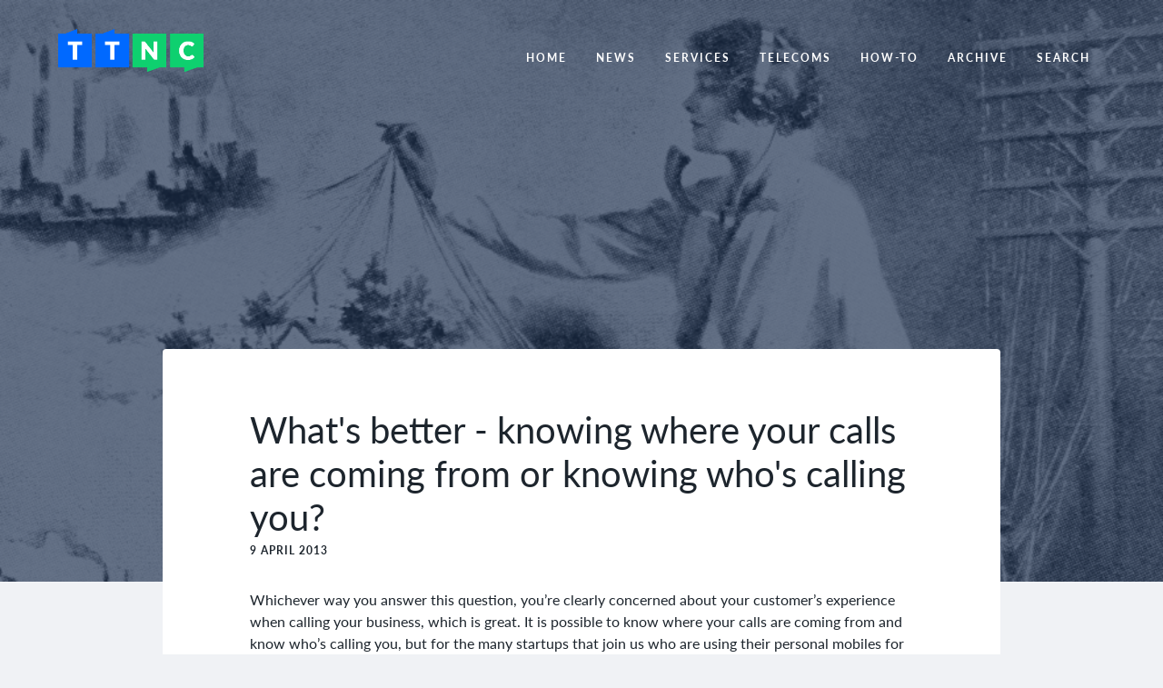

--- FILE ---
content_type: text/html; charset=utf-8
request_url: https://blog.ttnc.co.uk/knowing-your-caller/
body_size: 9092
content:
<!DOCTYPE html>
<html>
    <head>
        <meta charset="utf-8" />
        <meta http-equiv="X-UA-Compatible" content="IE=edge" />

        <title>know where your calls are from or knowing who&#x27;s calling you?</title>
        <meta name="HandheldFriendly" content="True" />
        <meta name="viewport" content="width=device-width, initial-scale=1.0" />


        <link rel="stylesheet" type="text/css" href="https://blog.ttnc.co.uk/assets/css/main.css?v=c21458c4a6" />
        <script src="https://use.typekit.net/ibp0mlc.js"></script>
        <script>try{Typekit.load({ async: true });}catch(e){}</script>

        <!-- Global site tag (gtag.js) - Google Analytics -->
        <script async src="https://www.googletagmanager.com/gtag/js?id=UA-1079643-17"></script>
        <script>
        window.dataLayer = window.dataLayer || [];
        function gtag(){dataLayer.push(arguments);}
        gtag('js', new Date());

        gtag('config', 'UA-1079643-17');
        </script>

        <script src="https://cdnjs.cloudflare.com/ajax/libs/popper.js/1.12.3/umd/popper.min.js" integrity="sha384-vFJXuSJphROIrBnz7yo7oB41mKfc8JzQZiCq4NCceLEaO4IHwicKwpJf9c9IpFgh" crossorigin="anonymous"></script>

        <script src="https://code.jquery.com/jquery-3.6.0.min.js" integrity="sha256-/xUj+3OJU5yExlq6GSYGSHk7tPXikynS7ogEvDej/m4=" crossorigin="anonymous"></script>
        <script type="text/javascript" src="https://blog.ttnc.co.uk/assets/js/jquery.fitvids.js?v=c21458c4a6"></script>

        <script>
            $( ".hamburger" ).click(function() {
                $( this ).toggleClass( "is-active" );
                $( ".navigation-objects" ).slideToggle();
                $( ".navbar" ).toggleClass( "active" );
            });
        </script>

        <script>

// NOTE: Scroll performance is poor in Safari
// - this appears to be due to the events firing much more slowly in Safari.
//   Dropping the scroll event and using only a raf loop results in smoother
//   scrolling but continuous processing even when not scrolling
$(document).ready(function () {
    // Start fitVids
    var $postContent = $(".post-full-content");
    $postContent.fitVids();
    // End fitVids

    var progressBar = document.querySelector('progress');
    var header = document.querySelector('.site-nav');
    var title = document.querySelector('.post-full-title');

    var lastScrollY = window.scrollY;
    var lastWindowHeight = window.innerHeight;
    var lastDocumentHeight = $(document).height();
    var ticking = false;

    function onScroll() {
        lastScrollY = window.scrollY;
        requestTick();
    }

    function onResize() {
        lastWindowHeight = window.innerHeight;
        lastDocumentHeight = $(document).height();
        requestTick();
    }

    function requestTick() {
        if (!ticking) {
            requestAnimationFrame(update);
        }
        ticking = true;
    }

    function update() {
        var trigger = title.getBoundingClientRect().top + window.scrollY;
        var triggerOffset = title.offsetHeight + 35;
        var progressMax = lastDocumentHeight - lastWindowHeight;

        // show/hide floating header
        if (lastScrollY >= trigger + triggerOffset) {
            header.classList.add('floating-active');
        } else {
            header.classList.remove('floating-active');
        }

        progressBar.setAttribute('max', progressMax);
        progressBar.setAttribute('value', lastScrollY);

        ticking = false;
    }

    window.addEventListener('scroll', onScroll, {passive: true});
    window.addEventListener('resize', onResize, false);

    update();
});
</script>



        <script type="text/javascript" src="https://blog.ttnc.co.uk/assets/js/lunr.min.js?v=c21458c4a6"></script>
        <script type="text/javascript" src="https://blog.ttnc.co.uk/assets/js/archive.js?v=c21458c4a6"></script>

        <script>
            var maxPages = parseInt('');
        </script>

        <meta name="description" content="Whichever way you answer this question, you’re clearly concerned about your customer’s experience when calling your business, which is great.">
    <link rel="icon" href="https://blog.ttnc.co.uk/content/images/size/w256h256/2017/12/logo-square.png" type="image/png">
    <link rel="canonical" href="https://blog.ttnc.co.uk/knowing-your-caller/">
    <meta name="referrer" content="no-referrer-when-downgrade">
    
    <meta property="og:site_name" content="TTNC Blog – News, stories and announcements">
    <meta property="og:type" content="article">
    <meta property="og:title" content="know where your calls are from or knowing who&#x27;s calling you?">
    <meta property="og:description" content="Whichever way you answer this question, you’re clearly concerned about your customer’s experience when calling your business, which is great.">
    <meta property="og:url" content="https://blog.ttnc.co.uk/knowing-your-caller/">
    <meta property="og:image" content="https://blog.ttnc.co.uk/content/images/2017/12/c3dpdGNoYm9hcmQtaW1hZ2UtMS5wbmchZjAxM2QwMzVkODFhYjIxYTVmMmNjZWFiMGM1ZmE4ODg-.png">
    <meta property="article:published_time" content="2013-04-09T14:33:57.000Z">
    <meta property="article:modified_time" content="2023-09-05T14:30:08.000Z">
    
    <meta name="twitter:card" content="summary_large_image">
    <meta name="twitter:title" content="know where your calls are from or knowing who&#x27;s calling you?">
    <meta name="twitter:description" content="Whichever way you answer this question, you’re clearly concerned about your customer’s experience when calling your business, which is great.">
    <meta name="twitter:url" content="https://blog.ttnc.co.uk/knowing-your-caller/">
    <meta name="twitter:image" content="https://blog.ttnc.co.uk/content/images/2017/12/c3dpdGNoYm9hcmQtaW1hZ2UtMS5wbmchZjAxM2QwMzVkODFhYjIxYTVmMmNjZWFiMGM1ZmE4ODg-.png">
    <meta name="twitter:label1" content="Written by">
    <meta name="twitter:data1" content="TTNC">
    <meta name="twitter:label2" content="Filed under">
    <meta name="twitter:data2" content="">
    <meta property="og:image:width" content="1200">
    <meta property="og:image:height" content="500">
    
    <script type="application/ld+json">
{
    "@context": "https://schema.org",
    "@type": "Article",
    "publisher": {
        "@type": "Organization",
        "name": "TTNC Blog – News, stories and announcements",
        "url": "https://blog.ttnc.co.uk/",
        "logo": {
            "@type": "ImageObject",
            "url": "https://blog.ttnc.co.uk/content/images/2017/12/logo.png"
        }
    },
    "author": {
        "@type": "Person",
        "name": "TTNC",
        "image": {
            "@type": "ImageObject",
            "url": "//www.gravatar.com/avatar/14ede2460efb4955d9e437210c380b1e?s=250&d=mm&r=x",
            "width": 250,
            "height": 250
        },
        "url": "https://blog.ttnc.co.uk/author/owner/",
        "sameAs": []
    },
    "headline": "know where your calls are from or knowing who&#x27;s calling you?",
    "url": "https://blog.ttnc.co.uk/knowing-your-caller/",
    "datePublished": "2013-04-09T14:33:57.000Z",
    "dateModified": "2023-09-05T14:30:08.000Z",
    "image": {
        "@type": "ImageObject",
        "url": "https://blog.ttnc.co.uk/content/images/2017/12/c3dpdGNoYm9hcmQtaW1hZ2UtMS5wbmchZjAxM2QwMzVkODFhYjIxYTVmMmNjZWFiMGM1ZmE4ODg-.png",
        "width": 1200,
        "height": 500
    },
    "description": "Whichever way you answer this question, you’re clearly concerned about your\ncustomer’s experience when calling your business, which is great. It is possible\nto know where your calls are coming from and know who’s calling you, but for the\nmany startups that join us who are using their personal mobiles for business\ncalls too, there sometimes has to be a compromise.\n\nKnowing who&#x27;s calling you\nFor most startups, the reason they want to make sure they&#x27;re seeing the callers\nnumber coming through is ju",
    "mainEntityOfPage": "https://blog.ttnc.co.uk/knowing-your-caller/"
}
    </script>

    <meta name="generator" content="Ghost 6.9">
    <link rel="alternate" type="application/rss+xml" title="TTNC Blog – News, stories and announcements" href="https://blog.ttnc.co.uk/rss/">
    <script defer src="https://cdn.jsdelivr.net/ghost/portal@~2.56/umd/portal.min.js" data-i18n="true" data-ghost="https://blog.ttnc.co.uk/" data-key="68c7686163517ad95febaa3848" data-api="https://ttnc-blog.ghost.io/ghost/api/content/" data-locale="en" crossorigin="anonymous"></script><style id="gh-members-styles">.gh-post-upgrade-cta-content,
.gh-post-upgrade-cta {
    display: flex;
    flex-direction: column;
    align-items: center;
    font-family: -apple-system, BlinkMacSystemFont, 'Segoe UI', Roboto, Oxygen, Ubuntu, Cantarell, 'Open Sans', 'Helvetica Neue', sans-serif;
    text-align: center;
    width: 100%;
    color: #ffffff;
    font-size: 16px;
}

.gh-post-upgrade-cta-content {
    border-radius: 8px;
    padding: 40px 4vw;
}

.gh-post-upgrade-cta h2 {
    color: #ffffff;
    font-size: 28px;
    letter-spacing: -0.2px;
    margin: 0;
    padding: 0;
}

.gh-post-upgrade-cta p {
    margin: 20px 0 0;
    padding: 0;
}

.gh-post-upgrade-cta small {
    font-size: 16px;
    letter-spacing: -0.2px;
}

.gh-post-upgrade-cta a {
    color: #ffffff;
    cursor: pointer;
    font-weight: 500;
    box-shadow: none;
    text-decoration: underline;
}

.gh-post-upgrade-cta a:hover {
    color: #ffffff;
    opacity: 0.8;
    box-shadow: none;
    text-decoration: underline;
}

.gh-post-upgrade-cta a.gh-btn {
    display: block;
    background: #ffffff;
    text-decoration: none;
    margin: 28px 0 0;
    padding: 8px 18px;
    border-radius: 4px;
    font-size: 16px;
    font-weight: 600;
}

.gh-post-upgrade-cta a.gh-btn:hover {
    opacity: 0.92;
}</style>
    <script defer src="https://cdn.jsdelivr.net/ghost/sodo-search@~1.8/umd/sodo-search.min.js" data-key="68c7686163517ad95febaa3848" data-styles="https://cdn.jsdelivr.net/ghost/sodo-search@~1.8/umd/main.css" data-sodo-search="https://ttnc-blog.ghost.io/" data-locale="en" crossorigin="anonymous"></script>
    
    <link href="https://blog.ttnc.co.uk/webmentions/receive/" rel="webmention">
    <script defer src="/public/cards.min.js?v=c21458c4a6"></script>
    <link rel="stylesheet" type="text/css" href="/public/cards.min.css?v=c21458c4a6">
    <script defer src="/public/member-attribution.min.js?v=c21458c4a6"></script><style>:root {--ghost-accent-color: #15171A;}</style>
    <script type="text/javascript">var noveroAccount = 'R301164'; var noveroCampaign = '1589'; var noveroNumber = '020 3151 1185'; var noveroNumberPlain = '02031511185';(function() {var script = document.createElement('script'); script.type = 'text/javascript';script.src = ('https:' == document.location.protocol ? 'https://' : 'http://') + 'cdn.ttnc.co.uk/js/tracker.js';script.id = 'noveroJs';document.getElementsByTagName('head')[0].appendChild(script);})();</script>
<script src="https://unpkg.com/@tryghost/content-api@1.5.1/umd/content-api.min.js"></script>
<script>
    var ghost_root_url = "/ghost/api/v2"
    const ghostApi = new GhostContentAPI({
      url: ' https://ttnc-blog.ghost.io',
      key: '0cf8a9b90ddeb1087f9aac9190',
      version: "v3"
    }); 
</script>
<style>
table {
  border-collapse: collapse;
  margin: 0;
  padding: 0;
  width: 100%;
  table-layout: fixed;
}

table caption {
  font-size: 1.5em;
  margin: .5em 0 .75em;
}
    
table thead {
    background-color: #EBEDF0;
}

table tr {
  border: 1px solid #EBEDF0;
  padding: .35em;
}
    
table tr td p {
  margin-bottom: 1.2rem!important;
}

table th,
table td {
  padding: .625em;
  border-right: 1px solid #EBEDF0;
}

table th {
  font-size: .85em;
  letter-spacing: .1em;
  text-transform: uppercase;
}

@media screen and (max-width: 1199px) {
  table {
    border: 0;
  }

  table caption {
    font-size: 1.3em;
  }
  
  table thead {
    border: none;
    clip: rect(0 0 0 0);
    height: 1px;
    margin: -1px;
    overflow: hidden;
    padding: 0;
    position: absolute;
    width: 1px;
  }
    
  table tbody {
    background-color: #EBEDF0;
  }
  
  table tr {
    border-bottom: 0;
    display: block;
    margin-bottom: .625em;
  }
  
  table td {
    border-bottom: 0;
    display: block;
    font-size: .8em;
  }
    
    table th,
    table td {
      border-top: 1px solid #ffffff!important;
      border-right: 0;
    }
    
    table th:first-of-type,
    table td:first-of-type {
      border-top: 0!important;
    }
  
  table td::before {
    /*
    * aria-label has no advantage, it won't be read inside a table
    content: attr(aria-label);
    */
    content: attr(data-label);
    float: left;
    font-weight: bold;
    text-transform: uppercase;
    display: block;
    width: 100%;
    margin-bottom: 16px;
  }
  
  table td:last-child {
    border-bottom: 0;
  }
}
</style>

    </head>
    <body class="post-template tag-hash-mark-burcher">
        <div class="site-wrapper">
            
<header class="site-header post-page-head">
    <nav class="navbar">
    <a class="navbar-brand" href="https://blog.ttnc.co.uk"><img src="https://blog.ttnc.co.uk/content/images/2017/12/logo.png" alt="TTNC Blog – News, stories and announcements" /></a>

    <button class="hamburger hamburger--spring" type="button">
        <span class="hamburger-box">
            <span class="hamburger-inner"></span>
        </span>
    </button>


    <div class="navigation-objects">
            <ul class="nav">
    <li class="nav-home"><a href="https://blog.ttnc.co.uk/">Home</a></li>
    <li class="nav-news"><a href="https://blog.ttnc.co.uk/news/">News</a></li>
    <li class="nav-services"><a href="https://blog.ttnc.co.uk/services/">Services</a></li>
    <li class="nav-telecoms"><a href="https://blog.ttnc.co.uk/telecoms/">Telecoms</a></li>
    <li class="nav-how-to"><a href="https://blog.ttnc.co.uk/how-to/">How-to</a></li>
    <li class="nav-archive"><a href="https://blog.ttnc.co.uk/archive/">Archive</a></li>
    <li class="nav-search"><a href="https://blog.ttnc.co.uk/#searchinghost-easy">Search</a></li>
</ul>

    </div>
</nav>
</header>


<main id="site-main" role="main">
  <div class="post-full-image" style="background-image: url(https://blog.ttnc.co.uk/content/images/2017/12/c3dpdGNoYm9hcmQtaW1hZ2UtMS5wbmchZjAxM2QwMzVkODFhYjIxYTVmMmNjZWFiMGM1ZmE4ODg-.png);">
    <div class="post-img-overlay">
    </div>
  </div>
  <div class="post-page-content-bg-wrap">
      <div class="container post-page-content-bg">
        <div class="post-full post tag-hash-mark-burcher ">

            <header class="post-full-header post-page-header">
                <h1 class="post-full-title">What&#x27;s better - knowing where your calls are coming from or knowing who&#x27;s calling you?</h1>
                <div class="post-full-meta">
                    <time class="post-full-meta-date h6" datetime="2013-04-09">9 April 2013</time>
                </div>
            </header>

            <section class="post-full-content">
                <!--kg-card-begin: markdown--><p>Whichever way you answer this question, you’re clearly concerned about your customer’s experience when calling your business, which is great. It is possible to know where your calls are coming from and know who’s calling you, but for the many startups that join us who are using their personal mobiles for business calls too, there sometimes has to be a compromise.</p>
<h2>Knowing who's calling you</h2>
<p>For most startups, the reason they want to make sure they're seeing the callers number coming through is just in case they miss the call. Jumping on any opportunity to acquire a new customer is essential to a fledgling business. Obviously you'd rather be taking every call as it comes in, that's the best kind of customer experience, but sometimes that's not possible. Following up a missed call within a very short space of time has got to be the next best thing.</p>
<p>The down side to this is how you answer the call. When you're using your personal mobile, except for those numbers in your address book, you don't know whether it’s a personal or business call. So, what do you do? Do you answer every call as if it's a business call? Could be embarrassing when it's your friends calling. Or do you answer in a more generic way? This could be embarrassing for your business and you're missing opportunities to strengthen your brand in every call.</p>
<h2>Knowing where your calls are coming from</h2>
<p>This is basically the reverse. You can strengthen your brand in every call by answering with a professional welcome and from the off instill confidence in your callers that you're ready to do business. No embarrassing situations giving your friends your best business welcome only for it to be wasted on them.</p>
<p>It also means you can prioritise your calls. During your "office hours" (we all know that's a flexible concept), you can <a href="http://www.ttnc.co.uk/services/call-management/bolt-ons/number-presentation/?ref=blog.ttnc.co.uk" target="_blank">see exactly when a business call is coming in</a>, so you can create some rules between answering your personal calls and business calls. Even as a one man start up, setting yourself some boundaries to your behaviour when you're working can help you get in the zone and hopefully make you more effective.</p>
<h2>What are the solutions?</h2>
<p>We have a number of call management solutions that can actually meet all the requirements. I don't want to talk too much about how they work, so I've linked to their specific pages. I just wanted to highlight some pros and cons from a couple of them:</p>
<h3><strong><a href="http://www.ttnc.co.uk/services/call-management/bolt-ons/call-whisper/?ref=blog.ttnc.co.uk" target="_blank">Call Whisper</a></strong></h3>
<p><strong>Pros</strong> - you can still see the callers number and identify when it's a business call.</p>
<p><strong>Cons</strong> - a customer once said to me that this was hurting his customer experience. Even the briefest message to alert you that the call is a business call was delaying him answering; which he felt was causing callers to give up.</p>
<h3><strong><a href="http://www.ttnc.co.uk/services/call-management/bolt-ons/number-presentation/?ref=blog.ttnc.co.uk" target="_blank">Number Presentation</a></strong></h3>
<p><strong>Pros</strong> - you can instantly identify your business calls just from looking at your phones display. This is the direction the customer took, instead of Call Whisper.</p>
<p><strong>Cons</strong> - You can't see the callers number. You'd have to go off and use the online Call Statistics or use <a href="http://www.ttnc.co.uk/services/call-management/bolt-ons/missed-call-alert/?ref=blog.ttnc.co.uk" target="_blank">Missed Call Alert</a> as well to resolve this.</p>
<p>As I've said previously, the exciting thing about all this is that the goal is to better serve the caller. There are ways to achieve this which can ultimately benefit new businesses - and that's what we're here for. As always, send us your questions if you're not sure which services might help, we're always up for some problem solving.</p><!--kg-card-end: markdown-->
            </section>

            <div class="post-tags">
                
            </div>

          <footer class="post-full-footer">
                    <div class="author">
                        <div class="author-profile-image" style="background-image: url(//www.gravatar.com/avatar/14ede2460efb4955d9e437210c380b1e?s&#x3D;250&amp;d&#x3D;mm&amp;r&#x3D;x); background-repeat: no-repeat; background-size:cover;"></div>
                        <h6 class="author-card-name">
                          TTNC
                        </h6>
                    </div>

                    <div class="post-share">
                        <a class="share-tw" href="https://twitter.com/share?text=What's%20better%20-%20knowing%20where%20your%20calls%20are%20coming%20from%20or%20knowing%20who's%20calling%20you%3F&amp;url=https://blog.ttnc.co.uk/knowing-your-caller/"
                            onclick="window.open(this.href, 'share-twitter', 'width=550,height=235');return false;">
                            <img src="https://blog.ttnc.co.uk/assets/twitter.svg?v=c21458c4a6" alt="">
                        </a>
                        <a class="share-fb" href="https://www.facebook.com/sharer/sharer.php?u=#url"
                            onclick="window.open(this.href, 'share-facebook','width=580,height=296');return false;">
                            <img src="https://blog.ttnc.co.uk/assets/facebook.svg?v=c21458c4a6" alt="">
                        </a>
                     </div>

            </footer>

        </div>
      </div>
  </div>


      <div class="bellow-post-wrap">
               <div class="read-next-feed">


<div class="card-wrap post tag-telecoms tag-hash-mark-burcher" href="/mufc-use-local-numbers/">
  <a class="post-card post tag-telecoms tag-hash-mark-burcher" href="/mufc-use-local-numbers/">
    <div class="card-img-top" style="background-image: url(https://blog.ttnc.co.uk/content/images/2017/12/Zm9vdGJhbGwtbnVtYmVycy5qcGchZjQxZGM0NGM2OGM5ZTdjNTMyODYxN2EyNTNlNDBlYTk-.jpg); background-repeat: no-repeat; background-size:cover"></div>
      <div class="card-body">
          <h5 class="card-title">What can we learn from Manchester United&#x27;s use of Local Numbers?</h5>
          <p class="card-text">As Shaun was saying last week, when you work for a telecoms company you notice
phone numbers a lot and are always thinking</p>
          <footer class="card-footer">
              <h6 class="card-tag">Telecoms</h6>
            <time class="post-full-meta-date h6 card-date" datetime="2013-04-02">02 April 2013</time>
        </footer>
    </div>

  </a>
</div>

                       <div class="subscriber-form">
                           <header class="subscriber-form-header">
                               <h4>Subscribe to TTNC</h4>
                               <h6>Get news delivered to your inbox</h6>
                           </header>
                           <!-- Begin MailChimp Signup Form -->
                            <link href="//cdn-images.mailchimp.com/embedcode/classic-10_7.css" rel="stylesheet" type="text/css">
                            <style type="text/css">
                                #mc_embed_signup{background:#fff; clear:left; font:14px Helvetica,Arial,sans-serif; }
                                /* Add your own MailChimp form style overrides in your site stylesheet or in this style block.
                                   We recommend moving this block and the preceding CSS link to the HEAD of your HTML file. */
                            </style>
                            <div id="mc_embed_signup">
                            <form action="https://ttnc.us5.list-manage.com/subscribe/post?u=88387d0ff997cfaaf88a9c888&amp;id=7b297669b0" method="post" id="mc-embedded-subscribe-form" name="mc-embedded-subscribe-form" class="validate mailchimp-form" target="_blank" novalidate>
                                <div id="mc_embed_signup_scroll">
                            <div class="mc-field-group">
                                <input type="email" value="" name="EMAIL" class="required email" id="mce-EMAIL">
                            </div>
                                <div id="mce-responses" class="clear">
                                    <div class="response" id="mce-error-response" style="display:none"></div>
                                    <div class="response" id="mce-success-response" style="display:none"></div>
                                </div>    <!-- real people should not fill this in and expect good things - do not remove this or risk form bot signups-->
                                <div style="position: absolute; left: -5000px;" aria-hidden="true"><input type="text" name="b_88387d0ff997cfaaf88a9c888_7b297669b0" tabindex="-1" value=""></div>
                                  <div class="clear">
                                    <input type="submit" value="Subscribe" name="subscribe" id="mc-embedded-subscribe" class="btn-primary">
                                  </div>
                                </div>
                            </form>
                            </div>
                            <script type='text/javascript' src='//s3.amazonaws.com/downloads.mailchimp.com/js/mc-validate.js'></script><script type='text/javascript'>(function($) {window.fnames = new Array(); window.ftypes = new Array();fnames[0]='EMAIL';ftypes[0]='email';fnames[1]='FNAME';ftypes[1]='text';fnames[2]='LNAME';ftypes[2]='text';}(jQuery));var $mcj = jQuery.noConflict(true);</script>
                            <!--End mc_embed_signup-->
                       </div>
                     </div>
                   </div>
                 </div>

      <div class="footer-container">
    <div class="footer-content">
        <img src="https://blog.ttnc.co.uk/assets/logo.svg?v=c21458c4a6" alt="TTNC Logo" class="footer-brand">
        <ul class="footer-ul">
            <li><h5>Blog</h5></li>
            <li><a href="https://blog.ttnc.co.uk/news/">News</a></li>
            <li><a href="https://blog.ttnc.co.uk/services/">Services</a></li>
            <li><a href="https://blog.ttnc.co.uk/telecoms/">Telecoms</a></li>
            <li><a href="https://blog.ttnc.co.uk/how-to/">How-to</a></li>
        </ul>
        <ul class="footer-ul">
            <li><h5><a href="https://www.ttnc.co.uk">TTNC Website</a></h5></li>
            <li><a href="https://www.ttnc.co.uk/phone-numbers">Phone Numbers</a></li>
            <li><a href="https://www.ttnc.co.uk/services/call-management">Call Management</a></li>
            <li><a href="https://www.ttnc.co.uk/services/voip-services">VoIP Services</a></li>
            <li><a href="https://www.ttnc.co.uk/services/call-tracking">Call Tracking</a></li>
            <li><a href="https://www.ttnc.co.uk/myttnc">myTTNC</a></li>
            <li><a href="https://www.ttnc.co.uk/about-us">About Us</a></li>
        </ul>
        <ul class="footer-ul">
            <li><h5><a href="https://help.ttnc.co.uk/">TTNC Help Center</a></h5></li>
            <li><a href="https://www.ttnc.co.uk/about-us/faqs">Frequently Asked Questions</a></li>
            <li><a href="https://help.ttnc.co.uk/docs/api">Developer API</a></li>
            <li><a href="https://help.ttnc.co.uk/reference/api-library-downloads">API Library Downloads</a></li>
            <li><a href="https://help.ttnc.co.uk/docs/webhooks">Webhooks</a></li>
        </ul>
        <ul class="footer-ul">
            <li><h5>Social</h5></li>
            <li><a href="https://www.facebook.com/ttnclimited">Facebook</a></li>
            <li><a href="https://twitter.com/ttnc">Twitter</a></li>
            <li><a href="https://uk.linkedin.com/company/ttnc-limited">LinkedIn</a></li>
        </ul>
    </div>
</div>

</main>


<!-- <div class="floating-header">
    <div class="floating-header-logo">
        <a href="https://blog.ttnc.co.uk">
                <img src="https://blog.ttnc.co.uk/content/images/2017/12/logo-square.png" alt="TTNC Blog – News, stories and announcements icon" />
            <span>TTNC Blog – News, stories and announcements</span>
        </a>
    </div>
    <span class="floating-header-divider">&mdash;</span>
    <div class="floating-header-title">What&#x27;s better - knowing where your calls are coming from or knowing who&#x27;s calling you?</div>
    <div class="floating-header-share">
        <div class="floating-header-share-label">Share this <svg xmlns="http://www.w3.org/2000/svg" viewBox="0 0 24 24">
    <path d="M7.5 15.5V4a1.5 1.5 0 1 1 3 0v4.5h2a1 1 0 0 1 1 1h2a1 1 0 0 1 1 1H18a1.5 1.5 0 0 1 1.5 1.5v3.099c0 .929-.13 1.854-.385 2.748L17.5 23.5h-9c-1.5-2-5.417-8.673-5.417-8.673a1.2 1.2 0 0 1 1.76-1.605L7.5 15.5zm6-6v2m-3-3.5v3.5m6-1v2"/>
</svg>
</div>
        <a class="floating-header-share-tw" href="https://twitter.com/share?text=What's%20better%20-%20knowing%20where%20your%20calls%20are%20coming%20from%20or%20knowing%20who's%20calling%20you%3F&amp;url=https://blog.ttnc.co.uk/knowing-your-caller/"
            onclick="window.open(this.href, 'share-twitter', 'width=550,height=235');return false;">
            <svg xmlns="http://www.w3.org/2000/svg" viewBox="0 0 32 32"><path d="M30.063 7.313c-.813 1.125-1.75 2.125-2.875 2.938v.75c0 1.563-.188 3.125-.688 4.625a15.088 15.088 0 0 1-2.063 4.438c-.875 1.438-2 2.688-3.25 3.813a15.015 15.015 0 0 1-4.625 2.563c-1.813.688-3.75 1-5.75 1-3.25 0-6.188-.875-8.875-2.625.438.063.875.125 1.375.125 2.688 0 5.063-.875 7.188-2.5-1.25 0-2.375-.375-3.375-1.125s-1.688-1.688-2.063-2.875c.438.063.813.125 1.125.125.5 0 1-.063 1.5-.25-1.313-.25-2.438-.938-3.313-1.938a5.673 5.673 0 0 1-1.313-3.688v-.063c.813.438 1.688.688 2.625.688a5.228 5.228 0 0 1-1.875-2c-.5-.875-.688-1.813-.688-2.75 0-1.063.25-2.063.75-2.938 1.438 1.75 3.188 3.188 5.25 4.25s4.313 1.688 6.688 1.813a5.579 5.579 0 0 1 1.5-5.438c1.125-1.125 2.5-1.688 4.125-1.688s3.063.625 4.188 1.813a11.48 11.48 0 0 0 3.688-1.375c-.438 1.375-1.313 2.438-2.563 3.188 1.125-.125 2.188-.438 3.313-.875z"/></svg>
        </a>
        <a class="floating-header-share-fb" href="https://www.facebook.com/sharer/sharer.php?u=https://blog.ttnc.co.uk/knowing-your-caller/"
            onclick="window.open(this.href, 'share-facebook','width=580,height=296');return false;">
            <svg xmlns="http://www.w3.org/2000/svg" viewBox="0 0 32 32"><path d="M19 6h5V0h-5c-3.86 0-7 3.14-7 7v3H8v6h4v16h6V16h5l1-6h-6V7c0-.542.458-1 1-1z"/></svg>
        </a>
    </div>
    <progress class="progress" value="0">
        <div class="progress-container">
            <span class="progress-bar"></span>
        </div>
    </progress>
</div>
 -->



        </div>

        <script src="https://cdn.jsdelivr.net/gh/gmfmi/searchinghost-easy@latest/dist/searchinghost-easy-basic.js"></script>

<script>
    new SearchinGhostEasy({
        contentApiKey: '8a5c13ee961cfe95bfc61e3567'
    });
</script>
    </body>
</html>


--- FILE ---
content_type: text/html; charset=UTF-8
request_url: https://cdn.ttnc.co.uk/tracker/process.php?ac=R301164&cp=1589&rf=&nc=null&ck=null
body_size: 154
content:
noveroNumberPlain = '02031511185';
noveroNumber = '020 3151 1185';
noveroNumberE164Plain = '+442031511185';
noveroNumberE164 = '+44 20 3151 1185';
bindReady(function() { replaceAll(); noveroSetCookie('noveroNumber', '02031511185:020 3151 1185', 1); });


--- FILE ---
content_type: text/css; charset=UTF-8
request_url: https://blog.ttnc.co.uk/assets/css/main.css?v=c21458c4a6
body_size: 23090
content:
/*!
 * Bootstrap v4.0.0-beta.2 (https://getbootstrap.com)
 * Copyright 2011-2017 The Bootstrap Authors
 * Copyright 2011-2017 Twitter, Inc.
 * Licensed under MIT (https://github.com/twbs/bootstrap/blob/master/LICENSE)
 */:root{--blue:#0069FF;--indigo:#485CC7;--purple:#7D55C7;--pink:#F65275;--red:#EF3340;--orange:#FF7F41;--yellow:#FFB81C;--green:#0ED06F;--cyan:#00B5E2;--white:#fff;--gray:#768692;--gray-dark:#1D252D;--primary:#0069FF;--secondary:#768692;--success:#0ED06F;--info:#00B5E2;--warning:#FFB81C;--danger:#EF3340;--light:#F9FAFB;--dark:#1D252D;--breakpoint-xs:0;--breakpoint-sm:576px;--breakpoint-md:768px;--breakpoint-lg:992px;--breakpoint-xl:1200px;--font-family-sans-serif:"lato", -apple-system, BlinkMacSystemFont, "Segoe UI", Roboto, "Helvetica Neue", Arial, sans-serif, "Apple Color Emoji", "Segoe UI Emoji", "Segoe UI Symbol";--font-family-monospace:"SFMono-Regular", Menlo, Monaco, Consolas, "Liberation Mono", "Courier New", monospace}@media print{*,*::before,*::after{text-shadow:none !important;box-shadow:none !important}a,a:visited{text-decoration:underline}abbr[title]::after{content:" (" attr(title) ")"}pre{white-space:pre-wrap !important}pre,blockquote{border:1px solid #999;page-break-inside:avoid}thead{display:table-header-group}tr,img{page-break-inside:avoid}p,h2,h3{orphans:3;widows:3}h2,h3{page-break-after:avoid}.navbar{display:none}.badge{border:1px solid #000}.table{border-collapse:collapse !important}.table td,.table th{background-color:#fff !important}.table-bordered th,.table-bordered td{border:1px solid #ddd !important}}*,*::before,*::after{box-sizing:border-box}html{font-family:sans-serif;line-height:1.15;-webkit-text-size-adjust:100%;-ms-text-size-adjust:100%;-ms-overflow-style:scrollbar;-webkit-tap-highlight-color:transparent}@-ms-viewport{width:device-width}article,aside,dialog,figcaption,figure,footer,header,hgroup,main,nav,section{display:block}body{margin:0;font-family:"lato",-apple-system,BlinkMacSystemFont,"Segoe UI",Roboto,"Helvetica Neue",Arial,sans-serif,"Apple Color Emoji","Segoe UI Emoji","Segoe UI Symbol";font-size:1rem;font-weight:400;line-height:1.5;color:#1D252D;text-align:left;background-color:#F0F2F5}[tabindex="-1"]:focus{outline:none !important}hr{box-sizing:content-box;height:0;overflow:visible}h1,h2,h3,h4,h5,h6,.post-page-content-bg .post-tags a,.search-page-container .search-wrap .search-results a span{margin-top:0;margin-bottom:.5rem}p{margin-top:0;margin-bottom:1rem}abbr[title],abbr[data-original-title]{text-decoration:underline;text-decoration:underline dotted;cursor:help;border-bottom:0}address{margin-bottom:1rem;font-style:normal;line-height:inherit}ol,ul,dl{margin-top:0;margin-bottom:1rem}ol ol,ul ul,ol ul,ul ol{margin-bottom:0}dt{font-weight:700}dd{margin-bottom:.5rem;margin-left:0}blockquote{margin:0 0 1rem}dfn{font-style:italic}b,strong{font-weight:bolder}small{font-size:80%}sub,sup{position:relative;font-size:75%;line-height:0;vertical-align:baseline}sub{bottom:-.25em}sup{top:-.5em}a{color:#0069FF;text-decoration:none;background-color:transparent;-webkit-text-decoration-skip:objects}a:hover{color:#004ab3;text-decoration:underline}a:not([href]):not([tabindex]){color:inherit;text-decoration:none}a:not([href]):not([tabindex]):focus,a:not([href]):not([tabindex]):hover{color:inherit;text-decoration:none}a:not([href]):not([tabindex]):focus{outline:0}pre,code,kbd,samp{font-family:monospace, monospace;font-size:1em}pre{margin-top:0;margin-bottom:1rem;overflow:auto;-ms-overflow-style:scrollbar}figure{margin:0 0 1rem}img{vertical-align:middle;border-style:none}svg:not(:root){overflow:hidden}a,area,button,[role="button"],input:not([type="range"]),label,select,summary,textarea{touch-action:manipulation}table{border-collapse:collapse}caption{padding-top:.75rem;padding-bottom:.75rem;color:#768692;text-align:left;caption-side:bottom}th{text-align:inherit}label{display:inline-block;margin-bottom:.5rem}button{border-radius:0}button:focus{outline:1px dotted;outline:5px auto -webkit-focus-ring-color}input,button,select,optgroup,textarea{margin:0;font-family:inherit;font-size:inherit;line-height:inherit}button,input{overflow:visible}button,select{text-transform:none}button,html [type="button"],[type="reset"],[type="submit"]{-webkit-appearance:button}button::-moz-focus-inner,[type="button"]::-moz-focus-inner,[type="reset"]::-moz-focus-inner,[type="submit"]::-moz-focus-inner{padding:0;border-style:none}input[type="radio"],input[type="checkbox"]{box-sizing:border-box;padding:0}input[type="date"],input[type="time"],input[type="datetime-local"],input[type="month"]{-webkit-appearance:listbox}textarea{overflow:auto;resize:vertical}fieldset{min-width:0;padding:0;margin:0;border:0}legend{display:block;width:100%;max-width:100%;padding:0;margin-bottom:.5rem;font-size:1.5rem;line-height:inherit;color:inherit;white-space:normal}progress{vertical-align:baseline}[type="number"]::-webkit-inner-spin-button,[type="number"]::-webkit-outer-spin-button{height:auto}[type="search"]{outline-offset:-2px;-webkit-appearance:none}[type="search"]::-webkit-search-cancel-button,[type="search"]::-webkit-search-decoration{-webkit-appearance:none}::-webkit-file-upload-button{font:inherit;-webkit-appearance:button}output{display:inline-block}summary{display:list-item}template{display:none}[hidden]{display:none !important}h1,h2,h3,h4,h5,h6,.post-page-content-bg .post-tags a,.search-page-container .search-wrap .search-results a span,.h1,.h2,.h3,.h4,.h5,.h6{margin-bottom:.5rem;font-family:inherit;line-height:1.2;color:inherit}h1,.h1{font-size:2.5rem;font-weight:400}h2,.h2{font-size:2.125rem;font-weight:300}h3,.h3{font-size:1.75rem;font-weight:400}h4,.h4{font-size:1.5rem;font-weight:600}h5,.h5{font-size:1rem;font-weight:700}h6,.post-page-content-bg .post-tags a,.search-page-container .search-wrap .search-results a span,.h6{font-size:.75rem;font-weight:700;text-transform:uppercase;letter-spacing:1px}.display-1{font-size:3.25rem;font-weight:300}hr{margin-top:1rem;margin-bottom:1rem;border:0;border-top:1px solid rgba(29,37,45,0.1)}small,.small{font-size:.875rem;font-weight:400}.list-unstyled{padding-left:0;list-style:none}.list-inline{padding-left:0;list-style:none}.list-inline-item{display:inline-block}.list-inline-item:not(:last-child){margin-right:5px}.initialism{font-size:90%;text-transform:uppercase}.blockquote{margin-bottom:1rem;font-size:1.125rem}.img-fluid{max-width:100%;height:auto}.img-thumbnail{padding:.25rem;background-color:#F0F2F5;border:1px solid #ddd;border-radius:.25rem;transition:all 0.2s ease-in-out;max-width:100%;height:auto}.figure{display:inline-block}.figure-img{margin-bottom:.5rem;line-height:1}.figure-caption{font-size:90%;color:#768692}code,kbd,pre,samp{font-family:"SFMono-Regular",Menlo,Monaco,Consolas,"Liberation Mono","Courier New",monospace}code{padding:.2rem .4rem;font-size:90%;color:#bd4147;background-color:#F9FAFB;border-radius:.25rem}a>code{padding:0;color:inherit;background-color:inherit}kbd{padding:.2rem .4rem;font-size:90%;color:#fff;background-color:#1D252D;border-radius:.25rem}kbd kbd{padding:0;font-size:100%;font-weight:700}pre{display:block;margin-top:0;margin-bottom:1rem;font-size:90%;color:#1D252D}pre code{padding:0;font-size:inherit;color:inherit;background-color:transparent;border-radius:0}.pre-scrollable{max-height:340px;overflow-y:scroll}.container{width:100%;padding-right:16px;padding-left:16px;margin-right:auto;margin-left:auto}@media (min-width: 576px){.container{max-width:540px}}@media (min-width: 768px){.container{max-width:720px}}@media (min-width: 992px){.container{max-width:960px}}@media (min-width: 1200px){.container{max-width:1140px}}.container-fluid{width:100%;padding-right:16px;padding-left:16px;margin-right:auto;margin-left:auto}.row{display:flex;flex-wrap:wrap;margin-right:-16px;margin-left:-16px}.no-gutters{margin-right:0;margin-left:0}.no-gutters>.col,.no-gutters>[class*="col-"]{padding-right:0;padding-left:0}.col-1,.col-2,.col-3,.col-4,.col-5,.col-6,.col-7,.col-8,.col-9,.col-10,.col-11,.col-12,.col,.col-auto,.col-sm-1,.col-sm-2,.col-sm-3,.col-sm-4,.col-sm-5,.col-sm-6,.col-sm-7,.col-sm-8,.col-sm-9,.col-sm-10,.col-sm-11,.col-sm-12,.col-sm,.col-sm-auto,.col-md-1,.col-md-2,.col-md-3,.col-md-4,.col-md-5,.col-md-6,.col-md-7,.col-md-8,.col-md-9,.col-md-10,.col-md-11,.col-md-12,.col-md,.col-md-auto,.col-lg-1,.col-lg-2,.col-lg-3,.col-lg-4,.col-lg-5,.col-lg-6,.col-lg-7,.col-lg-8,.col-lg-9,.col-lg-10,.col-lg-11,.col-lg-12,.col-lg,.col-lg-auto,.col-xl-1,.col-xl-2,.col-xl-3,.col-xl-4,.col-xl-5,.col-xl-6,.col-xl-7,.col-xl-8,.col-xl-9,.col-xl-10,.col-xl-11,.col-xl-12,.col-xl,.col-xl-auto{position:relative;width:100%;min-height:1px;padding-right:16px;padding-left:16px}.col .col,.col-auto .col{flex-basis:0;flex-grow:1;max-width:100%}.col .col-auto,.col-auto .col-auto{flex:0 0 auto;width:auto;max-width:none}.col .col-1,.col-auto .col-1{flex:0 0 8.33333%;max-width:8.33333%}.col .col-2,.col-auto .col-2{flex:0 0 16.66667%;max-width:16.66667%}.col .col-3,.col-auto .col-3{flex:0 0 25%;max-width:25%}.col .col-4,.col-auto .col-4{flex:0 0 33.33333%;max-width:33.33333%}.col .col-5,.col-auto .col-5{flex:0 0 41.66667%;max-width:41.66667%}.col .col-6,.col-auto .col-6{flex:0 0 50%;max-width:50%}.col .col-7,.col-auto .col-7{flex:0 0 58.33333%;max-width:58.33333%}.col .col-8,.col-auto .col-8{flex:0 0 66.66667%;max-width:66.66667%}.col .col-9,.col-auto .col-9{flex:0 0 75%;max-width:75%}.col .col-10,.col-auto .col-10{flex:0 0 83.33333%;max-width:83.33333%}.col .col-11,.col-auto .col-11{flex:0 0 91.66667%;max-width:91.66667%}.col .col-12,.col-auto .col-12{flex:0 0 100%;max-width:100%}.col .order-first,.col-auto .order-first{order:-1}.col .order-1,.col-auto .order-1{order:1}.col .order-2,.col-auto .order-2{order:2}.col .order-3,.col-auto .order-3{order:3}.col .order-4,.col-auto .order-4{order:4}.col .order-5,.col-auto .order-5{order:5}.col .order-6,.col-auto .order-6{order:6}.col .order-7,.col-auto .order-7{order:7}.col .order-8,.col-auto .order-8{order:8}.col .order-9,.col-auto .order-9{order:9}.col .order-10,.col-auto .order-10{order:10}.col .order-11,.col-auto .order-11{order:11}.col .order-12,.col-auto .order-12{order:12}.col .offset-1,.col-auto .offset-1{margin-left:8.33333%}.col .offset-2,.col-auto .offset-2{margin-left:16.66667%}.col .offset-3,.col-auto .offset-3{margin-left:25%}.col .offset-4,.col-auto .offset-4{margin-left:33.33333%}.col .offset-5,.col-auto .offset-5{margin-left:41.66667%}.col .offset-6,.col-auto .offset-6{margin-left:50%}.col .offset-7,.col-auto .offset-7{margin-left:58.33333%}.col .offset-8,.col-auto .offset-8{margin-left:66.66667%}.col .offset-9,.col-auto .offset-9{margin-left:75%}.col .offset-10,.col-auto .offset-10{margin-left:83.33333%}.col .offset-11,.col-auto .offset-11{margin-left:91.66667%}@media (min-width: 576px){.col-sm .col-sm,.col-sm-auto .col-sm{flex-basis:0;flex-grow:1;max-width:100%}.col-sm .col-sm-auto,.col-sm-auto .col-sm-auto{flex:0 0 auto;width:auto;max-width:none}.col-sm .col-sm-1,.col-sm-auto .col-sm-1{flex:0 0 8.33333%;max-width:8.33333%}.col-sm .col-sm-2,.col-sm-auto .col-sm-2{flex:0 0 16.66667%;max-width:16.66667%}.col-sm .col-sm-3,.col-sm-auto .col-sm-3{flex:0 0 25%;max-width:25%}.col-sm .col-sm-4,.col-sm-auto .col-sm-4{flex:0 0 33.33333%;max-width:33.33333%}.col-sm .col-sm-5,.col-sm-auto .col-sm-5{flex:0 0 41.66667%;max-width:41.66667%}.col-sm .col-sm-6,.col-sm-auto .col-sm-6{flex:0 0 50%;max-width:50%}.col-sm .col-sm-7,.col-sm-auto .col-sm-7{flex:0 0 58.33333%;max-width:58.33333%}.col-sm .col-sm-8,.col-sm-auto .col-sm-8{flex:0 0 66.66667%;max-width:66.66667%}.col-sm .col-sm-9,.col-sm-auto .col-sm-9{flex:0 0 75%;max-width:75%}.col-sm .col-sm-10,.col-sm-auto .col-sm-10{flex:0 0 83.33333%;max-width:83.33333%}.col-sm .col-sm-11,.col-sm-auto .col-sm-11{flex:0 0 91.66667%;max-width:91.66667%}.col-sm .col-sm-12,.col-sm-auto .col-sm-12{flex:0 0 100%;max-width:100%}.col-sm .order-sm-first,.col-sm-auto .order-sm-first{order:-1}.col-sm .order-sm-1,.col-sm-auto .order-sm-1{order:1}.col-sm .order-sm-2,.col-sm-auto .order-sm-2{order:2}.col-sm .order-sm-3,.col-sm-auto .order-sm-3{order:3}.col-sm .order-sm-4,.col-sm-auto .order-sm-4{order:4}.col-sm .order-sm-5,.col-sm-auto .order-sm-5{order:5}.col-sm .order-sm-6,.col-sm-auto .order-sm-6{order:6}.col-sm .order-sm-7,.col-sm-auto .order-sm-7{order:7}.col-sm .order-sm-8,.col-sm-auto .order-sm-8{order:8}.col-sm .order-sm-9,.col-sm-auto .order-sm-9{order:9}.col-sm .order-sm-10,.col-sm-auto .order-sm-10{order:10}.col-sm .order-sm-11,.col-sm-auto .order-sm-11{order:11}.col-sm .order-sm-12,.col-sm-auto .order-sm-12{order:12}.col-sm .offset-sm-0,.col-sm-auto .offset-sm-0{margin-left:0}.col-sm .offset-sm-1,.col-sm-auto .offset-sm-1{margin-left:8.33333%}.col-sm .offset-sm-2,.col-sm-auto .offset-sm-2{margin-left:16.66667%}.col-sm .offset-sm-3,.col-sm-auto .offset-sm-3{margin-left:25%}.col-sm .offset-sm-4,.col-sm-auto .offset-sm-4{margin-left:33.33333%}.col-sm .offset-sm-5,.col-sm-auto .offset-sm-5{margin-left:41.66667%}.col-sm .offset-sm-6,.col-sm-auto .offset-sm-6{margin-left:50%}.col-sm .offset-sm-7,.col-sm-auto .offset-sm-7{margin-left:58.33333%}.col-sm .offset-sm-8,.col-sm-auto .offset-sm-8{margin-left:66.66667%}.col-sm .offset-sm-9,.col-sm-auto .offset-sm-9{margin-left:75%}.col-sm .offset-sm-10,.col-sm-auto .offset-sm-10{margin-left:83.33333%}.col-sm .offset-sm-11,.col-sm-auto .offset-sm-11{margin-left:91.66667%}}@media (min-width: 768px){.col-md .col-md,.col-md-auto .col-md{flex-basis:0;flex-grow:1;max-width:100%}.col-md .col-md-auto,.col-md-auto .col-md-auto{flex:0 0 auto;width:auto;max-width:none}.col-md .col-md-1,.col-md-auto .col-md-1{flex:0 0 8.33333%;max-width:8.33333%}.col-md .col-md-2,.col-md-auto .col-md-2{flex:0 0 16.66667%;max-width:16.66667%}.col-md .col-md-3,.col-md-auto .col-md-3{flex:0 0 25%;max-width:25%}.col-md .col-md-4,.col-md-auto .col-md-4{flex:0 0 33.33333%;max-width:33.33333%}.col-md .col-md-5,.col-md-auto .col-md-5{flex:0 0 41.66667%;max-width:41.66667%}.col-md .col-md-6,.col-md-auto .col-md-6{flex:0 0 50%;max-width:50%}.col-md .col-md-7,.col-md-auto .col-md-7{flex:0 0 58.33333%;max-width:58.33333%}.col-md .col-md-8,.col-md-auto .col-md-8{flex:0 0 66.66667%;max-width:66.66667%}.col-md .col-md-9,.col-md-auto .col-md-9{flex:0 0 75%;max-width:75%}.col-md .col-md-10,.col-md-auto .col-md-10{flex:0 0 83.33333%;max-width:83.33333%}.col-md .col-md-11,.col-md-auto .col-md-11{flex:0 0 91.66667%;max-width:91.66667%}.col-md .col-md-12,.col-md-auto .col-md-12{flex:0 0 100%;max-width:100%}.col-md .order-md-first,.col-md-auto .order-md-first{order:-1}.col-md .order-md-1,.col-md-auto .order-md-1{order:1}.col-md .order-md-2,.col-md-auto .order-md-2{order:2}.col-md .order-md-3,.col-md-auto .order-md-3{order:3}.col-md .order-md-4,.col-md-auto .order-md-4{order:4}.col-md .order-md-5,.col-md-auto .order-md-5{order:5}.col-md .order-md-6,.col-md-auto .order-md-6{order:6}.col-md .order-md-7,.col-md-auto .order-md-7{order:7}.col-md .order-md-8,.col-md-auto .order-md-8{order:8}.col-md .order-md-9,.col-md-auto .order-md-9{order:9}.col-md .order-md-10,.col-md-auto .order-md-10{order:10}.col-md .order-md-11,.col-md-auto .order-md-11{order:11}.col-md .order-md-12,.col-md-auto .order-md-12{order:12}.col-md .offset-md-0,.col-md-auto .offset-md-0{margin-left:0}.col-md .offset-md-1,.col-md-auto .offset-md-1{margin-left:8.33333%}.col-md .offset-md-2,.col-md-auto .offset-md-2{margin-left:16.66667%}.col-md .offset-md-3,.col-md-auto .offset-md-3{margin-left:25%}.col-md .offset-md-4,.col-md-auto .offset-md-4{margin-left:33.33333%}.col-md .offset-md-5,.col-md-auto .offset-md-5{margin-left:41.66667%}.col-md .offset-md-6,.col-md-auto .offset-md-6{margin-left:50%}.col-md .offset-md-7,.col-md-auto .offset-md-7{margin-left:58.33333%}.col-md .offset-md-8,.col-md-auto .offset-md-8{margin-left:66.66667%}.col-md .offset-md-9,.col-md-auto .offset-md-9{margin-left:75%}.col-md .offset-md-10,.col-md-auto .offset-md-10{margin-left:83.33333%}.col-md .offset-md-11,.col-md-auto .offset-md-11{margin-left:91.66667%}}@media (min-width: 992px){.col-lg .col-lg,.col-lg-auto .col-lg{flex-basis:0;flex-grow:1;max-width:100%}.col-lg .col-lg-auto,.col-lg-auto .col-lg-auto{flex:0 0 auto;width:auto;max-width:none}.col-lg .col-lg-1,.col-lg-auto .col-lg-1{flex:0 0 8.33333%;max-width:8.33333%}.col-lg .col-lg-2,.col-lg-auto .col-lg-2{flex:0 0 16.66667%;max-width:16.66667%}.col-lg .col-lg-3,.col-lg-auto .col-lg-3{flex:0 0 25%;max-width:25%}.col-lg .col-lg-4,.col-lg-auto .col-lg-4{flex:0 0 33.33333%;max-width:33.33333%}.col-lg .col-lg-5,.col-lg-auto .col-lg-5{flex:0 0 41.66667%;max-width:41.66667%}.col-lg .col-lg-6,.col-lg-auto .col-lg-6{flex:0 0 50%;max-width:50%}.col-lg .col-lg-7,.col-lg-auto .col-lg-7{flex:0 0 58.33333%;max-width:58.33333%}.col-lg .col-lg-8,.col-lg-auto .col-lg-8{flex:0 0 66.66667%;max-width:66.66667%}.col-lg .col-lg-9,.col-lg-auto .col-lg-9{flex:0 0 75%;max-width:75%}.col-lg .col-lg-10,.col-lg-auto .col-lg-10{flex:0 0 83.33333%;max-width:83.33333%}.col-lg .col-lg-11,.col-lg-auto .col-lg-11{flex:0 0 91.66667%;max-width:91.66667%}.col-lg .col-lg-12,.col-lg-auto .col-lg-12{flex:0 0 100%;max-width:100%}.col-lg .order-lg-first,.col-lg-auto .order-lg-first{order:-1}.col-lg .order-lg-1,.col-lg-auto .order-lg-1{order:1}.col-lg .order-lg-2,.col-lg-auto .order-lg-2{order:2}.col-lg .order-lg-3,.col-lg-auto .order-lg-3{order:3}.col-lg .order-lg-4,.col-lg-auto .order-lg-4{order:4}.col-lg .order-lg-5,.col-lg-auto .order-lg-5{order:5}.col-lg .order-lg-6,.col-lg-auto .order-lg-6{order:6}.col-lg .order-lg-7,.col-lg-auto .order-lg-7{order:7}.col-lg .order-lg-8,.col-lg-auto .order-lg-8{order:8}.col-lg .order-lg-9,.col-lg-auto .order-lg-9{order:9}.col-lg .order-lg-10,.col-lg-auto .order-lg-10{order:10}.col-lg .order-lg-11,.col-lg-auto .order-lg-11{order:11}.col-lg .order-lg-12,.col-lg-auto .order-lg-12{order:12}.col-lg .offset-lg-0,.col-lg-auto .offset-lg-0{margin-left:0}.col-lg .offset-lg-1,.col-lg-auto .offset-lg-1{margin-left:8.33333%}.col-lg .offset-lg-2,.col-lg-auto .offset-lg-2{margin-left:16.66667%}.col-lg .offset-lg-3,.col-lg-auto .offset-lg-3{margin-left:25%}.col-lg .offset-lg-4,.col-lg-auto .offset-lg-4{margin-left:33.33333%}.col-lg .offset-lg-5,.col-lg-auto .offset-lg-5{margin-left:41.66667%}.col-lg .offset-lg-6,.col-lg-auto .offset-lg-6{margin-left:50%}.col-lg .offset-lg-7,.col-lg-auto .offset-lg-7{margin-left:58.33333%}.col-lg .offset-lg-8,.col-lg-auto .offset-lg-8{margin-left:66.66667%}.col-lg .offset-lg-9,.col-lg-auto .offset-lg-9{margin-left:75%}.col-lg .offset-lg-10,.col-lg-auto .offset-lg-10{margin-left:83.33333%}.col-lg .offset-lg-11,.col-lg-auto .offset-lg-11{margin-left:91.66667%}}@media (min-width: 1200px){.col-xl .col-xl,.col-xl-auto .col-xl{flex-basis:0;flex-grow:1;max-width:100%}.col-xl .col-xl-auto,.col-xl-auto .col-xl-auto{flex:0 0 auto;width:auto;max-width:none}.col-xl .col-xl-1,.col-xl-auto .col-xl-1{flex:0 0 8.33333%;max-width:8.33333%}.col-xl .col-xl-2,.col-xl-auto .col-xl-2{flex:0 0 16.66667%;max-width:16.66667%}.col-xl .col-xl-3,.col-xl-auto .col-xl-3{flex:0 0 25%;max-width:25%}.col-xl .col-xl-4,.col-xl-auto .col-xl-4{flex:0 0 33.33333%;max-width:33.33333%}.col-xl .col-xl-5,.col-xl-auto .col-xl-5{flex:0 0 41.66667%;max-width:41.66667%}.col-xl .col-xl-6,.col-xl-auto .col-xl-6{flex:0 0 50%;max-width:50%}.col-xl .col-xl-7,.col-xl-auto .col-xl-7{flex:0 0 58.33333%;max-width:58.33333%}.col-xl .col-xl-8,.col-xl-auto .col-xl-8{flex:0 0 66.66667%;max-width:66.66667%}.col-xl .col-xl-9,.col-xl-auto .col-xl-9{flex:0 0 75%;max-width:75%}.col-xl .col-xl-10,.col-xl-auto .col-xl-10{flex:0 0 83.33333%;max-width:83.33333%}.col-xl .col-xl-11,.col-xl-auto .col-xl-11{flex:0 0 91.66667%;max-width:91.66667%}.col-xl .col-xl-12,.col-xl-auto .col-xl-12{flex:0 0 100%;max-width:100%}.col-xl .order-xl-first,.col-xl-auto .order-xl-first{order:-1}.col-xl .order-xl-1,.col-xl-auto .order-xl-1{order:1}.col-xl .order-xl-2,.col-xl-auto .order-xl-2{order:2}.col-xl .order-xl-3,.col-xl-auto .order-xl-3{order:3}.col-xl .order-xl-4,.col-xl-auto .order-xl-4{order:4}.col-xl .order-xl-5,.col-xl-auto .order-xl-5{order:5}.col-xl .order-xl-6,.col-xl-auto .order-xl-6{order:6}.col-xl .order-xl-7,.col-xl-auto .order-xl-7{order:7}.col-xl .order-xl-8,.col-xl-auto .order-xl-8{order:8}.col-xl .order-xl-9,.col-xl-auto .order-xl-9{order:9}.col-xl .order-xl-10,.col-xl-auto .order-xl-10{order:10}.col-xl .order-xl-11,.col-xl-auto .order-xl-11{order:11}.col-xl .order-xl-12,.col-xl-auto .order-xl-12{order:12}.col-xl .offset-xl-0,.col-xl-auto .offset-xl-0{margin-left:0}.col-xl .offset-xl-1,.col-xl-auto .offset-xl-1{margin-left:8.33333%}.col-xl .offset-xl-2,.col-xl-auto .offset-xl-2{margin-left:16.66667%}.col-xl .offset-xl-3,.col-xl-auto .offset-xl-3{margin-left:25%}.col-xl .offset-xl-4,.col-xl-auto .offset-xl-4{margin-left:33.33333%}.col-xl .offset-xl-5,.col-xl-auto .offset-xl-5{margin-left:41.66667%}.col-xl .offset-xl-6,.col-xl-auto .offset-xl-6{margin-left:50%}.col-xl .offset-xl-7,.col-xl-auto .offset-xl-7{margin-left:58.33333%}.col-xl .offset-xl-8,.col-xl-auto .offset-xl-8{margin-left:66.66667%}.col-xl .offset-xl-9,.col-xl-auto .offset-xl-9{margin-left:75%}.col-xl .offset-xl-10,.col-xl-auto .offset-xl-10{margin-left:83.33333%}.col-xl .offset-xl-11,.col-xl-auto .offset-xl-11{margin-left:91.66667%}}.table{width:100%;max-width:100%;margin-bottom:1rem;background-color:transparent}.table th,.table td{padding:.75rem;vertical-align:top;border-top:1px solid #F0F2F5}.table thead th{vertical-align:bottom;border-bottom:2px solid #F0F2F5}.table tbody+tbody{border-top:2px solid #F0F2F5}.table .table{background-color:#F0F2F5}.table-sm th,.table-sm td{padding:.3rem}.table-bordered{border:1px solid #F0F2F5}.table-bordered th,.table-bordered td{border:1px solid #F0F2F5}.table-bordered thead th,.table-bordered thead td{border-bottom-width:2px}.table-striped tbody tr:nth-of-type(odd){background-color:rgba(29,37,45,0.05)}.table-hover tbody tr:hover{background-color:rgba(29,37,45,0.075)}.table-primary,.table-primary>th,.table-primary>td{background-color:#b8d5ff}.table-hover .table-primary:hover{background-color:#9fc6ff}.table-hover .table-primary:hover>td,.table-hover .table-primary:hover>th{background-color:#9fc6ff}.table-secondary,.table-secondary>th,.table-secondary>td{background-color:#d9dde0}.table-hover .table-secondary:hover{background-color:#cbd0d5}.table-hover .table-secondary:hover>td,.table-hover .table-secondary:hover>th{background-color:#cbd0d5}.table-success,.table-success>th,.table-success>td{background-color:#bcf2d7}.table-hover .table-success:hover{background-color:#a7eeca}.table-hover .table-success:hover>td,.table-hover .table-success:hover>th{background-color:#a7eeca}.table-info,.table-info>th,.table-info>td{background-color:#b8eaf7}.table-hover .table-info:hover{background-color:#a1e3f4}.table-hover .table-info:hover>td,.table-hover .table-info:hover>th{background-color:#a1e3f4}.table-warning,.table-warning>th,.table-warning>td{background-color:#ffebbf}.table-hover .table-warning:hover{background-color:#ffe3a6}.table-hover .table-warning:hover>td,.table-hover .table-warning:hover>th{background-color:#ffe3a6}.table-danger,.table-danger>th,.table-danger>td{background-color:#fbc6ca}.table-hover .table-danger:hover{background-color:#f9aeb4}.table-hover .table-danger:hover>td,.table-hover .table-danger:hover>th{background-color:#f9aeb4}.table-light,.table-light>th,.table-light>td{background-color:#fdfefe}.table-hover .table-light:hover{background-color:#ecf6f6}.table-hover .table-light:hover>td,.table-hover .table-light:hover>th{background-color:#ecf6f6}.table-dark,.table-dark>th,.table-dark>td{background-color:#c0c2c4}.table-hover .table-dark:hover{background-color:#b3b5b8}.table-hover .table-dark:hover>td,.table-hover .table-dark:hover>th{background-color:#b3b5b8}.table-active,.table-active>th,.table-active>td{background-color:rgba(29,37,45,0.075)}.table-hover .table-active:hover{background-color:rgba(19,24,29,0.075)}.table-hover .table-active:hover>td,.table-hover .table-active:hover>th{background-color:rgba(19,24,29,0.075)}.table .thead-dark th{color:#F0F2F5;background-color:#1D252D;border-color:#2c3844}.table .thead-light th{color:#425563;background-color:#F0F2F5;border-color:#F0F2F5}.table-dark{color:#F0F2F5;background-color:#1D252D}.table-dark th,.table-dark td,.table-dark thead th{border-color:#2c3844}.table-dark.table-bordered{border:0}.table-dark.table-striped tbody tr:nth-of-type(odd){background-color:rgba(255,255,255,0.05)}.table-dark.table-hover tbody tr:hover{background-color:rgba(255,255,255,0.075)}@media (max-width: 575px){.table-responsive-sm{display:block;width:100%;overflow-x:auto;-webkit-overflow-scrolling:touch;-ms-overflow-style:-ms-autohiding-scrollbar}.table-responsive-sm.table-bordered{border:0}}@media (max-width: 767px){.table-responsive-md{display:block;width:100%;overflow-x:auto;-webkit-overflow-scrolling:touch;-ms-overflow-style:-ms-autohiding-scrollbar}.table-responsive-md.table-bordered{border:0}}@media (max-width: 991px){.table-responsive-lg{display:block;width:100%;overflow-x:auto;-webkit-overflow-scrolling:touch;-ms-overflow-style:-ms-autohiding-scrollbar}.table-responsive-lg.table-bordered{border:0}}@media (max-width: 1199px){.table-responsive-xl{display:block;width:100%;overflow-x:auto;-webkit-overflow-scrolling:touch;-ms-overflow-style:-ms-autohiding-scrollbar}.table-responsive-xl.table-bordered{border:0}}.table-responsive{display:block;width:100%;overflow-x:auto;-webkit-overflow-scrolling:touch;-ms-overflow-style:-ms-autohiding-scrollbar}.table-responsive.table-bordered{border:0}.form-control{display:block;width:100%;padding:1rem 1rem;font-size:1rem;line-height:1.5;color:#425563;background-color:#fff;background-image:none;background-clip:padding-box;border:1px solid #DDE0E5;border-radius:.25rem;transition:border-color ease-in-out 0.15s,box-shadow ease-in-out 0.15s}.form-control::-ms-expand{background-color:transparent;border:0}.form-control:focus{color:#425563;background-color:#fff;border-color:#80b4ff;outline:none;box-shadow:0 0 0 .2rem rgba(0,105,255,0.25)}.form-control::placeholder{color:#768692;opacity:1}.form-control:disabled,.form-control[readonly]{background-color:#F0F2F5;opacity:1}select.form-control:not([size]):not([multiple]){height:calc(3.5rem + 2px)}select.form-control:focus::-ms-value{color:#425563;background-color:#fff}.form-control-file,.form-control-range{display:block}.col-form-label{padding-top:calc(1rem + 1px);padding-bottom:calc(1rem + 1px);margin-bottom:0;line-height:1.5}.col-form-label-lg{padding-top:calc(1rem + 1px);padding-bottom:calc(1rem + 1px);font-size:1.25rem;line-height:1.5}.col-form-label-sm{padding-top:calc(.25rem + 1px);padding-bottom:calc(.25rem + 1px);font-size:.875rem;line-height:1.5}.col-form-legend{padding-top:1rem;padding-bottom:1rem;margin-bottom:0;font-size:1rem}.form-control-plaintext{padding-top:1rem;padding-bottom:1rem;margin-bottom:0;line-height:1.5;background-color:transparent;border:solid transparent;border-width:1px 0}.form-control-plaintext.form-control-sm,.input-group-sm>.form-control-plaintext.form-control,.input-group-sm>.form-control-plaintext.input-group-addon,.input-group-sm>.input-group-btn>.form-control-plaintext.btn,.form-control-plaintext.form-control-lg,.input-group-lg>.form-control-plaintext.form-control,.input-group-lg>.form-control-plaintext.input-group-addon,.input-group-lg>.input-group-btn>.form-control-plaintext.btn{padding-right:0;padding-left:0}.form-control-sm,.input-group-sm>.form-control,.input-group-sm>.input-group-addon,.input-group-sm>.input-group-btn>.btn{padding:.25rem .5rem;font-size:.875rem;line-height:1.5;border-radius:.25rem}select.form-control-sm:not([size]):not([multiple]),.input-group-sm>select.form-control:not([size]):not([multiple]),.input-group-sm>select.input-group-addon:not([size]):not([multiple]),.input-group-sm>.input-group-btn>select.btn:not([size]):not([multiple]){height:calc(1.8125rem + 2px)}.form-control-lg,.input-group-lg>.form-control,.input-group-lg>.input-group-addon,.input-group-lg>.input-group-btn>.btn{padding:1rem 1rem;font-size:1.25rem;line-height:1.5;border-radius:.5rem}select.form-control-lg:not([size]):not([multiple]),.input-group-lg>select.form-control:not([size]):not([multiple]),.input-group-lg>select.input-group-addon:not([size]):not([multiple]),.input-group-lg>.input-group-btn>select.btn:not([size]):not([multiple]){height:calc(3.875rem + 2px)}.form-group{margin-bottom:1rem}.form-text{display:block;margin-top:.25rem}.form-row{display:flex;flex-wrap:wrap;margin-right:-5px;margin-left:-5px}.form-row>.col,.form-row>[class*="col-"]{padding-right:5px;padding-left:5px}.form-check{position:relative;display:block;margin-bottom:.5rem}.form-check.disabled .form-check-label{color:#768692}.form-check-label{padding-left:1.25rem;margin-bottom:0}.form-check-input{position:absolute;margin-top:.25rem;margin-left:-1.25rem}.form-check-inline{display:inline-block;margin-right:.75rem}.form-check-inline .form-check-label{vertical-align:middle}.valid-feedback{display:none;margin-top:.25rem;font-size:.875rem;color:#0ED06F}.valid-tooltip{position:absolute;top:100%;z-index:5;display:none;width:250px;padding:.5rem;margin-top:.1rem;font-size:.875rem;line-height:1;color:#fff;background-color:rgba(14,208,111,0.8);border-radius:.2rem}.was-validated .form-control:valid,.form-control.is-valid,.was-validated .custom-select:valid,.custom-select.is-valid{border-color:#0ED06F}.was-validated .form-control:valid:focus,.form-control.is-valid:focus,.was-validated .custom-select:valid:focus,.custom-select.is-valid:focus{box-shadow:0 0 0 0.2rem rgba(14,208,111,0.25)}.was-validated .form-control:valid ~ .valid-feedback,.was-validated .form-control:valid ~ .valid-tooltip,.form-control.is-valid ~ .valid-feedback,.form-control.is-valid ~ .valid-tooltip,.was-validated .custom-select:valid ~ .valid-feedback,.was-validated .custom-select:valid ~ .valid-tooltip,.custom-select.is-valid ~ .valid-feedback,.custom-select.is-valid ~ .valid-tooltip{display:block}.was-validated .form-check-input:valid+.form-check-label,.form-check-input.is-valid+.form-check-label{color:#0ED06F}.was-validated .custom-control-input:valid ~ .custom-control-indicator,.custom-control-input.is-valid ~ .custom-control-indicator{background-color:rgba(14,208,111,0.25)}.was-validated .custom-control-input:valid ~ .custom-control-description,.custom-control-input.is-valid ~ .custom-control-description{color:#0ED06F}.was-validated .custom-file-input:valid ~ .custom-file-control,.custom-file-input.is-valid ~ .custom-file-control{border-color:#0ED06F}.was-validated .custom-file-input:valid ~ .custom-file-control::before,.custom-file-input.is-valid ~ .custom-file-control::before{border-color:inherit}.was-validated .custom-file-input:valid:focus,.custom-file-input.is-valid:focus{box-shadow:0 0 0 0.2rem rgba(14,208,111,0.25)}.invalid-feedback{display:none;margin-top:.25rem;font-size:.875rem;color:#EF3340}.invalid-tooltip{position:absolute;top:100%;z-index:5;display:none;width:250px;padding:.5rem;margin-top:.1rem;font-size:.875rem;line-height:1;color:#fff;background-color:rgba(239,51,64,0.8);border-radius:.2rem}.was-validated .form-control:invalid,.form-control.is-invalid,.was-validated .custom-select:invalid,.custom-select.is-invalid{border-color:#EF3340}.was-validated .form-control:invalid:focus,.form-control.is-invalid:focus,.was-validated .custom-select:invalid:focus,.custom-select.is-invalid:focus{box-shadow:0 0 0 0.2rem rgba(239,51,64,0.25)}.was-validated .form-control:invalid ~ .invalid-feedback,.was-validated .form-control:invalid ~ .invalid-tooltip,.form-control.is-invalid ~ .invalid-feedback,.form-control.is-invalid ~ .invalid-tooltip,.was-validated .custom-select:invalid ~ .invalid-feedback,.was-validated .custom-select:invalid ~ .invalid-tooltip,.custom-select.is-invalid ~ .invalid-feedback,.custom-select.is-invalid ~ .invalid-tooltip{display:block}.was-validated .form-check-input:invalid+.form-check-label,.form-check-input.is-invalid+.form-check-label{color:#EF3340}.was-validated .custom-control-input:invalid ~ .custom-control-indicator,.custom-control-input.is-invalid ~ .custom-control-indicator{background-color:rgba(239,51,64,0.25)}.was-validated .custom-control-input:invalid ~ .custom-control-description,.custom-control-input.is-invalid ~ .custom-control-description{color:#EF3340}.was-validated .custom-file-input:invalid ~ .custom-file-control,.custom-file-input.is-invalid ~ .custom-file-control{border-color:#EF3340}.was-validated .custom-file-input:invalid ~ .custom-file-control::before,.custom-file-input.is-invalid ~ .custom-file-control::before{border-color:inherit}.was-validated .custom-file-input:invalid:focus,.custom-file-input.is-invalid:focus{box-shadow:0 0 0 0.2rem rgba(239,51,64,0.25)}.form-inline{display:flex;flex-flow:row wrap;align-items:center}.form-inline .form-check{width:100%}@media (min-width: 576px){.form-inline label{display:flex;align-items:center;justify-content:center;margin-bottom:0}.form-inline .form-group{display:flex;flex:0 0 auto;flex-flow:row wrap;align-items:center;margin-bottom:0}.form-inline .form-control{display:inline-block;width:auto;vertical-align:middle}.form-inline .form-control-plaintext{display:inline-block}.form-inline .input-group{width:auto}.form-inline .form-check{display:flex;align-items:center;justify-content:center;width:auto;margin-top:0;margin-bottom:0}.form-inline .form-check-label{padding-left:0}.form-inline .form-check-input{position:relative;margin-top:0;margin-right:.25rem;margin-left:0}.form-inline .custom-control{display:flex;align-items:center;justify-content:center;padding-left:0}.form-inline .custom-control-indicator{position:static;display:inline-block;margin-right:.25rem;vertical-align:text-bottom}.form-inline .has-feedback .form-control-feedback{top:0}}.btn{letter-spacing:1.4px;text-transform:uppercase;display:inline-block;font-weight:700;font-size:.75rem;text-align:center;white-space:nowrap;vertical-align:middle;user-select:none;border:1px solid transparent;padding:1rem;border-radius:.25rem;transition:background-color 0.15s ease-in-out,border-color 0.15s ease-in-out,box-shadow 0.15s ease-in-out}.btn:focus,.btn:hover{text-decoration:none}.btn:focus,.btn.focus{outline:0;box-shadow:0 0 0 .2rem rgba(0,105,255,0.25)}.btn.disabled,.btn:disabled{opacity:.65}.btn:not([disabled]):not(.disabled):active,.btn:not([disabled]):not(.disabled).active{background-image:none}a.btn.disabled,fieldset[disabled] a.btn{pointer-events:none}.btn-primary{color:#fff;background-color:#0069FF;border-color:#0069FF}.btn-primary:hover{color:#fff;background-color:#0059d9;border-color:#0054cc;-webkit-transition:all 0.2s ease-in;-moz-transition:all 0.2s ease-in;-o-transition:all 0.2s ease-in;-ms-transition:all 0.2s ease-in;transition:all 0.2s ease-in}.btn-primary:focus,.btn-primary.focus{box-shadow:0 0 0 .2rem rgba(0,105,255,0.5)}.btn-primary.disabled,.btn-primary:disabled{background-color:#0069FF;border-color:#0069FF}.btn-primary:not([disabled]):not(.disabled):active,.btn-primary:not([disabled]):not(.disabled).active,.show>.btn-primary.dropdown-toggle{color:#fff;background-color:#0054cc;border-color:#004fbf;box-shadow:0 0 0 .2rem rgba(0,105,255,0.5)}.btn-secondary{color:#fff;background-color:#768692;border-color:#768692}.btn-secondary:hover{color:#fff;background-color:#64737e;border-color:#5e6c77;-webkit-transition:all 0.2s ease-in;-moz-transition:all 0.2s ease-in;-o-transition:all 0.2s ease-in;-ms-transition:all 0.2s ease-in;transition:all 0.2s ease-in}.btn-secondary:focus,.btn-secondary.focus{box-shadow:0 0 0 .2rem rgba(118,134,146,0.5)}.btn-secondary.disabled,.btn-secondary:disabled{background-color:#768692;border-color:#768692}.btn-secondary:not([disabled]):not(.disabled):active,.btn-secondary:not([disabled]):not(.disabled).active,.show>.btn-secondary.dropdown-toggle{color:#fff;background-color:#5e6c77;border-color:#596670;box-shadow:0 0 0 .2rem rgba(118,134,146,0.5)}.btn-success{color:#fff;background-color:#0ED06F;border-color:#0ED06F}.btn-success:hover{color:#fff;background-color:#0cac5c;border-color:#0ba056;-webkit-transition:all 0.2s ease-in;-moz-transition:all 0.2s ease-in;-o-transition:all 0.2s ease-in;-ms-transition:all 0.2s ease-in;transition:all 0.2s ease-in}.btn-success:focus,.btn-success.focus{box-shadow:0 0 0 .2rem rgba(14,208,111,0.5)}.btn-success.disabled,.btn-success:disabled{background-color:#0ED06F;border-color:#0ED06F}.btn-success:not([disabled]):not(.disabled):active,.btn-success:not([disabled]):not(.disabled).active,.show>.btn-success.dropdown-toggle{color:#fff;background-color:#0ba056;border-color:#0a944f;box-shadow:0 0 0 .2rem rgba(14,208,111,0.5)}.btn-info{color:#fff;background-color:#00B5E2;border-color:#00B5E2}.btn-info:hover{color:#fff;background-color:#0096bc;border-color:#008caf;-webkit-transition:all 0.2s ease-in;-moz-transition:all 0.2s ease-in;-o-transition:all 0.2s ease-in;-ms-transition:all 0.2s ease-in;transition:all 0.2s ease-in}.btn-info:focus,.btn-info.focus{box-shadow:0 0 0 .2rem rgba(0,181,226,0.5)}.btn-info.disabled,.btn-info:disabled{background-color:#00B5E2;border-color:#00B5E2}.btn-info:not([disabled]):not(.disabled):active,.btn-info:not([disabled]):not(.disabled).active,.show>.btn-info.dropdown-toggle{color:#fff;background-color:#008caf;border-color:#0082a2;box-shadow:0 0 0 .2rem rgba(0,181,226,0.5)}.btn-warning{color:#111;background-color:#FFB81C;border-color:#FFB81C}.btn-warning:hover{color:#111;background-color:#f5a800;border-color:#e89f00;-webkit-transition:all 0.2s ease-in;-moz-transition:all 0.2s ease-in;-o-transition:all 0.2s ease-in;-ms-transition:all 0.2s ease-in;transition:all 0.2s ease-in}.btn-warning:focus,.btn-warning.focus{box-shadow:0 0 0 .2rem rgba(255,184,28,0.5)}.btn-warning.disabled,.btn-warning:disabled{background-color:#FFB81C;border-color:#FFB81C}.btn-warning:not([disabled]):not(.disabled):active,.btn-warning:not([disabled]):not(.disabled).active,.show>.btn-warning.dropdown-toggle{color:#111;background-color:#e89f00;border-color:#db9700;box-shadow:0 0 0 .2rem rgba(255,184,28,0.5)}.btn-danger{color:#fff;background-color:#EF3340;border-color:#EF3340}.btn-danger:hover{color:#fff;background-color:#e91221;border-color:#de1120;-webkit-transition:all 0.2s ease-in;-moz-transition:all 0.2s ease-in;-o-transition:all 0.2s ease-in;-ms-transition:all 0.2s ease-in;transition:all 0.2s ease-in}.btn-danger:focus,.btn-danger.focus{box-shadow:0 0 0 .2rem rgba(239,51,64,0.5)}.btn-danger.disabled,.btn-danger:disabled{background-color:#EF3340;border-color:#EF3340}.btn-danger:not([disabled]):not(.disabled):active,.btn-danger:not([disabled]):not(.disabled).active,.show>.btn-danger.dropdown-toggle{color:#fff;background-color:#de1120;border-color:#d2101e;box-shadow:0 0 0 .2rem rgba(239,51,64,0.5)}.btn-light{color:#111;background-color:#F9FAFB;border-color:#F9FAFB}.btn-light:hover{color:#111;background-color:#e2e7ec;border-color:#dae1e7;-webkit-transition:all 0.2s ease-in;-moz-transition:all 0.2s ease-in;-o-transition:all 0.2s ease-in;-ms-transition:all 0.2s ease-in;transition:all 0.2s ease-in}.btn-light:focus,.btn-light.focus{box-shadow:0 0 0 .2rem rgba(249,250,251,0.5)}.btn-light.disabled,.btn-light:disabled{background-color:#F9FAFB;border-color:#F9FAFB}.btn-light:not([disabled]):not(.disabled):active,.btn-light:not([disabled]):not(.disabled).active,.show>.btn-light.dropdown-toggle{color:#111;background-color:#dae1e7;border-color:#d3dae2;box-shadow:0 0 0 .2rem rgba(249,250,251,0.5)}.btn-dark{color:#fff;background-color:#1D252D;border-color:#1D252D}.btn-dark:hover{color:#fff;background-color:#0e1216;border-color:#090c0e;-webkit-transition:all 0.2s ease-in;-moz-transition:all 0.2s ease-in;-o-transition:all 0.2s ease-in;-ms-transition:all 0.2s ease-in;transition:all 0.2s ease-in}.btn-dark:focus,.btn-dark.focus{box-shadow:0 0 0 .2rem rgba(29,37,45,0.5)}.btn-dark.disabled,.btn-dark:disabled{background-color:#1D252D;border-color:#1D252D}.btn-dark:not([disabled]):not(.disabled):active,.btn-dark:not([disabled]):not(.disabled).active,.show>.btn-dark.dropdown-toggle{color:#fff;background-color:#090c0e;border-color:#040506;box-shadow:0 0 0 .2rem rgba(29,37,45,0.5)}.btn-outline-primary{color:#0069FF;background-color:transparent;background-image:none;border-color:#0069FF}.btn-outline-primary:hover{color:#fff;background-color:#0069FF;border-color:#0069FF}.btn-outline-primary:focus,.btn-outline-primary.focus{box-shadow:0 0 0 .2rem rgba(0,105,255,0.5)}.btn-outline-primary.disabled,.btn-outline-primary:disabled{color:#0069FF;background-color:transparent}.btn-outline-primary:not([disabled]):not(.disabled):active,.btn-outline-primary:not([disabled]):not(.disabled).active,.show>.btn-outline-primary.dropdown-toggle{color:#fff;background-color:#0069FF;border-color:#0069FF;box-shadow:0 0 0 .2rem rgba(0,105,255,0.5)}.btn-outline-secondary{color:#768692;background-color:transparent;background-image:none;border-color:#768692}.btn-outline-secondary:hover{color:#fff;background-color:#768692;border-color:#768692}.btn-outline-secondary:focus,.btn-outline-secondary.focus{box-shadow:0 0 0 .2rem rgba(118,134,146,0.5)}.btn-outline-secondary.disabled,.btn-outline-secondary:disabled{color:#768692;background-color:transparent}.btn-outline-secondary:not([disabled]):not(.disabled):active,.btn-outline-secondary:not([disabled]):not(.disabled).active,.show>.btn-outline-secondary.dropdown-toggle{color:#fff;background-color:#768692;border-color:#768692;box-shadow:0 0 0 .2rem rgba(118,134,146,0.5)}.btn-outline-success{color:#0ED06F;background-color:transparent;background-image:none;border-color:#0ED06F}.btn-outline-success:hover{color:#fff;background-color:#0ED06F;border-color:#0ED06F}.btn-outline-success:focus,.btn-outline-success.focus{box-shadow:0 0 0 .2rem rgba(14,208,111,0.5)}.btn-outline-success.disabled,.btn-outline-success:disabled{color:#0ED06F;background-color:transparent}.btn-outline-success:not([disabled]):not(.disabled):active,.btn-outline-success:not([disabled]):not(.disabled).active,.show>.btn-outline-success.dropdown-toggle{color:#fff;background-color:#0ED06F;border-color:#0ED06F;box-shadow:0 0 0 .2rem rgba(14,208,111,0.5)}.btn-outline-info{color:#00B5E2;background-color:transparent;background-image:none;border-color:#00B5E2}.btn-outline-info:hover{color:#fff;background-color:#00B5E2;border-color:#00B5E2}.btn-outline-info:focus,.btn-outline-info.focus{box-shadow:0 0 0 .2rem rgba(0,181,226,0.5)}.btn-outline-info.disabled,.btn-outline-info:disabled{color:#00B5E2;background-color:transparent}.btn-outline-info:not([disabled]):not(.disabled):active,.btn-outline-info:not([disabled]):not(.disabled).active,.show>.btn-outline-info.dropdown-toggle{color:#fff;background-color:#00B5E2;border-color:#00B5E2;box-shadow:0 0 0 .2rem rgba(0,181,226,0.5)}.btn-outline-warning{color:#FFB81C;background-color:transparent;background-image:none;border-color:#FFB81C}.btn-outline-warning:hover{color:#fff;background-color:#FFB81C;border-color:#FFB81C}.btn-outline-warning:focus,.btn-outline-warning.focus{box-shadow:0 0 0 .2rem rgba(255,184,28,0.5)}.btn-outline-warning.disabled,.btn-outline-warning:disabled{color:#FFB81C;background-color:transparent}.btn-outline-warning:not([disabled]):not(.disabled):active,.btn-outline-warning:not([disabled]):not(.disabled).active,.show>.btn-outline-warning.dropdown-toggle{color:#fff;background-color:#FFB81C;border-color:#FFB81C;box-shadow:0 0 0 .2rem rgba(255,184,28,0.5)}.btn-outline-danger{color:#EF3340;background-color:transparent;background-image:none;border-color:#EF3340}.btn-outline-danger:hover{color:#fff;background-color:#EF3340;border-color:#EF3340}.btn-outline-danger:focus,.btn-outline-danger.focus{box-shadow:0 0 0 .2rem rgba(239,51,64,0.5)}.btn-outline-danger.disabled,.btn-outline-danger:disabled{color:#EF3340;background-color:transparent}.btn-outline-danger:not([disabled]):not(.disabled):active,.btn-outline-danger:not([disabled]):not(.disabled).active,.show>.btn-outline-danger.dropdown-toggle{color:#fff;background-color:#EF3340;border-color:#EF3340;box-shadow:0 0 0 .2rem rgba(239,51,64,0.5)}.btn-outline-light{color:#F9FAFB;background-color:transparent;background-image:none;border-color:#F9FAFB}.btn-outline-light:hover{color:#1D252D;background-color:#F9FAFB;border-color:#F9FAFB}.btn-outline-light:focus,.btn-outline-light.focus{box-shadow:0 0 0 .2rem rgba(249,250,251,0.5)}.btn-outline-light.disabled,.btn-outline-light:disabled{color:#F9FAFB;background-color:transparent}.btn-outline-light:not([disabled]):not(.disabled):active,.btn-outline-light:not([disabled]):not(.disabled).active,.show>.btn-outline-light.dropdown-toggle{color:#1D252D;background-color:#F9FAFB;border-color:#F9FAFB;box-shadow:0 0 0 .2rem rgba(249,250,251,0.5)}.btn-outline-dark{color:#1D252D;background-color:transparent;background-image:none;border-color:#1D252D}.btn-outline-dark:hover{color:#fff;background-color:#1D252D;border-color:#1D252D}.btn-outline-dark:focus,.btn-outline-dark.focus{box-shadow:0 0 0 .2rem rgba(29,37,45,0.5)}.btn-outline-dark.disabled,.btn-outline-dark:disabled{color:#1D252D;background-color:transparent}.btn-outline-dark:not([disabled]):not(.disabled):active,.btn-outline-dark:not([disabled]):not(.disabled).active,.show>.btn-outline-dark.dropdown-toggle{color:#fff;background-color:#1D252D;border-color:#1D252D;box-shadow:0 0 0 .2rem rgba(29,37,45,0.5)}.btn-link{font-weight:400;color:#0069FF;background-color:transparent}.btn-link:hover{color:#004ab3;text-decoration:underline;background-color:transparent;border-color:transparent}.btn-link:focus,.btn-link.focus{border-color:transparent;box-shadow:none}.btn-link:disabled,.btn-link.disabled{color:#768692}.btn-lg,.btn-group-lg>.btn{padding:1rem;border-radius:.5rem}.btn-sm,.btn-group-sm>.btn{padding:1rem;border-radius:.25rem}.btn-block{display:block;width:100%}.btn-block+.btn-block{margin-top:.5rem}input[type="submit"].btn-block,input[type="reset"].btn-block,input[type="button"].btn-block{width:100%}.search-btn{color:#fff;background:-webkit-linear-gradient(45deg, #0069ff 0%, #00b5e2 100%);background:-o-linear-gradient(45deg, #0069ff 0%, #00b5e2 100%);background:-moz-linear-gradient(45deg, #0069ff 0%, #00b5e2 100%);background:linear-gradient(45deg, #0069ff 0%, #00b5e2 100%);cursor:pointer}.search-btn:focus{box-shadow:none}.fade{opacity:0;transition:opacity 0.15s linear}.fade.show{opacity:1}.collapse{display:none}.collapse.show{display:block}tr.collapse.show{display:table-row}tbody.collapse.show{display:table-row-group}.collapsing{position:relative;height:0;overflow:hidden;transition:height 0.35s ease}.dropup,.dropdown{position:relative}.dropdown-toggle::after{display:inline-block;width:0;height:0;margin-left:.255em;vertical-align:.255em;content:"";border-top:.3em solid;border-right:.3em solid transparent;border-bottom:0;border-left:.3em solid transparent}.dropdown-toggle:empty::after{margin-left:0}.dropdown-menu{position:absolute;top:100%;left:0;z-index:1000;display:none;float:left;min-width:10rem;padding:.5rem 0;margin:.125rem 0 0;font-size:1rem;color:#1D252D;text-align:left;list-style:none;background-color:#fff;background-clip:padding-box;border:1px solid rgba(29,37,45,0.15);border-radius:.25rem}.dropup .dropdown-menu{margin-top:0;margin-bottom:.125rem}.dropup .dropdown-toggle::after{display:inline-block;width:0;height:0;margin-left:.255em;vertical-align:.255em;content:"";border-top:0;border-right:.3em solid transparent;border-bottom:.3em solid;border-left:.3em solid transparent}.dropup .dropdown-toggle:empty::after{margin-left:0}.dropdown-divider{height:0;margin:.5rem 0;overflow:hidden;border-top:1px solid #F0F2F5}.dropdown-item{display:block;width:100%;padding:.25rem 1.5rem;clear:both;font-weight:400;color:#1D252D;text-align:inherit;white-space:nowrap;background:none;border:0}.dropdown-item:focus,.dropdown-item:hover{color:#13181d;text-decoration:none;background-color:#F9FAFB}.dropdown-item.active,.dropdown-item:active{color:#fff;text-decoration:none;background-color:#0069FF}.dropdown-item.disabled,.dropdown-item:disabled{color:#768692;background-color:transparent}.dropdown-menu.show{display:block}.dropdown-header{display:block;padding:.5rem 1.5rem;margin-bottom:0;font-size:.875rem;color:#768692;white-space:nowrap}.btn-group,.btn-group-vertical{position:relative;display:inline-flex;vertical-align:middle}.btn-group>.btn,.btn-group-vertical>.btn{position:relative;flex:0 1 auto}.btn-group>.btn:hover,.btn-group-vertical>.btn:hover{z-index:2}.btn-group>.btn:focus,.btn-group>.btn:active,.btn-group>.btn.active,.btn-group-vertical>.btn:focus,.btn-group-vertical>.btn:active,.btn-group-vertical>.btn.active{z-index:2}.btn-group .btn+.btn,.btn-group .btn+.btn-group,.btn-group .btn-group+.btn,.btn-group .btn-group+.btn-group,.btn-group-vertical .btn+.btn,.btn-group-vertical .btn+.btn-group,.btn-group-vertical .btn-group+.btn,.btn-group-vertical .btn-group+.btn-group{margin-left:-1px}.btn-toolbar{display:flex;flex-wrap:wrap;justify-content:flex-start}.btn-toolbar .input-group{width:auto}.btn-group>.btn:not(:first-child):not(:last-child):not(.dropdown-toggle){border-radius:0}.btn-group>.btn:first-child{margin-left:0}.btn-group>.btn:first-child:not(:last-child):not(.dropdown-toggle){border-top-right-radius:0;border-bottom-right-radius:0}.btn-group>.btn:last-child:not(:first-child),.btn-group>.dropdown-toggle:not(:first-child){border-top-left-radius:0;border-bottom-left-radius:0}.btn-group>.btn-group{float:left}.btn-group>.btn-group:not(:first-child):not(:last-child)>.btn{border-radius:0}.btn-group>.btn-group:first-child:not(:last-child)>.btn:last-child,.btn-group>.btn-group:first-child:not(:last-child)>.dropdown-toggle{border-top-right-radius:0;border-bottom-right-radius:0}.btn-group>.btn-group:last-child:not(:first-child)>.btn:first-child{border-top-left-radius:0;border-bottom-left-radius:0}.btn+.dropdown-toggle-split{padding-right:.75rem;padding-left:.75rem}.btn+.dropdown-toggle-split::after{margin-left:0}.btn-sm+.dropdown-toggle-split,.btn-group-sm>.btn+.dropdown-toggle-split{padding-right:.375rem;padding-left:.375rem}.btn-lg+.dropdown-toggle-split,.btn-group-lg>.btn+.dropdown-toggle-split{padding-right:.75rem;padding-left:.75rem}.btn-group-vertical{flex-direction:column;align-items:flex-start;justify-content:center}.btn-group-vertical .btn,.btn-group-vertical .btn-group{width:100%}.btn-group-vertical>.btn+.btn,.btn-group-vertical>.btn+.btn-group,.btn-group-vertical>.btn-group+.btn,.btn-group-vertical>.btn-group+.btn-group{margin-top:-1px;margin-left:0}.btn-group-vertical>.btn:not(:first-child):not(:last-child){border-radius:0}.btn-group-vertical>.btn:first-child:not(:last-child){border-bottom-right-radius:0;border-bottom-left-radius:0}.btn-group-vertical>.btn:last-child:not(:first-child){border-top-left-radius:0;border-top-right-radius:0}.btn-group-vertical>.btn-group:not(:first-child):not(:last-child)>.btn{border-radius:0}.btn-group-vertical>.btn-group:first-child:not(:last-child)>.btn:last-child,.btn-group-vertical>.btn-group:first-child:not(:last-child)>.dropdown-toggle{border-bottom-right-radius:0;border-bottom-left-radius:0}.btn-group-vertical>.btn-group:last-child:not(:first-child)>.btn:first-child{border-top-left-radius:0;border-top-right-radius:0}[data-toggle="buttons"]>.btn input[type="radio"],[data-toggle="buttons"]>.btn input[type="checkbox"],[data-toggle="buttons"]>.btn-group>.btn input[type="radio"],[data-toggle="buttons"]>.btn-group>.btn input[type="checkbox"]{position:absolute;clip:rect(0, 0, 0, 0);pointer-events:none}.input-group{position:relative;display:flex;align-items:stretch;width:100%}.input-group .form-control{position:relative;z-index:2;flex:1 1 auto;width:1%;margin-bottom:0}.input-group .form-control:focus,.input-group .form-control:active,.input-group .form-control:hover{z-index:3}.input-group-addon,.input-group-btn,.input-group .form-control{display:flex;align-items:center}.input-group-addon:not(:first-child):not(:last-child),.input-group-btn:not(:first-child):not(:last-child),.input-group .form-control:not(:first-child):not(:last-child){border-radius:0}.input-group-addon,.input-group-btn{white-space:nowrap}.input-group-addon{padding:1rem 1rem;margin-bottom:0;font-size:1rem;font-weight:400;line-height:1.5;color:#425563;text-align:center;background-color:#F0F2F5;border:1px solid #DDE0E5;border-radius:.25rem}.input-group-addon.form-control-sm,.input-group-sm>.input-group-addon,.input-group-sm>.input-group-btn>.input-group-addon.btn{padding:.25rem .5rem;font-size:.875rem;border-radius:.25rem}.input-group-addon.form-control-lg,.input-group-lg>.input-group-addon,.input-group-lg>.input-group-btn>.input-group-addon.btn{padding:1rem 1rem;font-size:1.25rem;border-radius:.5rem}.input-group-addon input[type="radio"],.input-group-addon input[type="checkbox"]{margin-top:0}.input-group .form-control:not(:last-child),.input-group-addon:not(:last-child),.input-group-btn:not(:last-child)>.btn,.input-group-btn:not(:last-child)>.btn-group>.btn,.input-group-btn:not(:last-child)>.dropdown-toggle,.input-group-btn:not(:first-child)>.btn:not(:last-child):not(.dropdown-toggle),.input-group-btn:not(:first-child)>.btn-group:not(:last-child)>.btn{border-top-right-radius:0;border-bottom-right-radius:0}.input-group-addon:not(:last-child){border-right:0}.input-group .form-control:not(:first-child),.input-group-addon:not(:first-child),.input-group-btn:not(:first-child)>.btn,.input-group-btn:not(:first-child)>.btn-group>.btn,.input-group-btn:not(:first-child)>.dropdown-toggle,.input-group-btn:not(:last-child)>.btn:not(:first-child),.input-group-btn:not(:last-child)>.btn-group:not(:first-child)>.btn{border-top-left-radius:0;border-bottom-left-radius:0}.form-control+.input-group-addon:not(:first-child){border-left:0}.input-group-btn{position:relative;align-items:stretch;font-size:0;white-space:nowrap}.input-group-btn>.btn{position:relative}.input-group-btn>.btn+.btn{margin-left:-1px}.input-group-btn>.btn:focus,.input-group-btn>.btn:active,.input-group-btn>.btn:hover{z-index:3}.input-group-btn:first-child>.btn+.btn{margin-left:0}.input-group-btn:not(:last-child)>.btn,.input-group-btn:not(:last-child)>.btn-group{margin-right:-1px}.input-group-btn:not(:first-child)>.btn,.input-group-btn:not(:first-child)>.btn-group{z-index:2;margin-left:0}.input-group-btn:not(:first-child)>.btn:first-child,.input-group-btn:not(:first-child)>.btn-group:first-child{margin-left:-1px}.input-group-btn:not(:first-child)>.btn:focus,.input-group-btn:not(:first-child)>.btn:active,.input-group-btn:not(:first-child)>.btn:hover,.input-group-btn:not(:first-child)>.btn-group:focus,.input-group-btn:not(:first-child)>.btn-group:active,.input-group-btn:not(:first-child)>.btn-group:hover{z-index:3}.custom-control{position:relative;display:inline-flex;min-height:1.5rem;padding-left:1.5rem;margin-right:1rem}.custom-control-input{position:absolute;z-index:-1;opacity:0}.custom-control-input:checked ~ .custom-control-indicator{color:#fff;background-color:#0069FF}.custom-control-input:focus ~ .custom-control-indicator{box-shadow:0 0 0 1px #F0F2F5,0 0 0 .2rem rgba(0,105,255,0.25)}.custom-control-input:active ~ .custom-control-indicator{color:#fff;background-color:#b3d2ff}.custom-control-input:disabled ~ .custom-control-indicator{background-color:#F0F2F5}.custom-control-input:disabled ~ .custom-control-description{color:#768692}.custom-control-indicator{position:absolute;top:.25rem;left:0;display:block;width:1rem;height:1rem;pointer-events:none;user-select:none;background-color:#ddd;background-repeat:no-repeat;background-position:center center;background-size:50% 50%}.custom-checkbox .custom-control-indicator{border-radius:.25rem}.custom-checkbox .custom-control-input:checked ~ .custom-control-indicator{background-image:url("data:image/svg+xml;charset=utf8,%3Csvg xmlns='http://www.w3.org/2000/svg' viewBox='0 0 8 8'%3E%3Cpath fill='%23fff' d='M6.564.75l-3.59 3.612-1.538-1.55L0 4.26 2.974 7.25 8 2.193z'/%3E%3C/svg%3E")}.custom-checkbox .custom-control-input:indeterminate ~ .custom-control-indicator{background-color:#0069FF;background-image:url("data:image/svg+xml;charset=utf8,%3Csvg xmlns='http://www.w3.org/2000/svg' viewBox='0 0 4 4'%3E%3Cpath stroke='%23fff' d='M0 2h4'/%3E%3C/svg%3E")}.custom-radio .custom-control-indicator{border-radius:50%}.custom-radio .custom-control-input:checked ~ .custom-control-indicator{background-image:url("data:image/svg+xml;charset=utf8,%3Csvg xmlns='http://www.w3.org/2000/svg' viewBox='-4 -4 8 8'%3E%3Ccircle r='3' fill='%23fff'/%3E%3C/svg%3E")}.custom-controls-stacked{display:flex;flex-direction:column}.custom-controls-stacked .custom-control{margin-bottom:.25rem}.custom-controls-stacked .custom-control+.custom-control{margin-left:0}.custom-select{display:inline-block;max-width:100%;height:calc(3.5rem + 2px);padding:.375rem 1.75rem .375rem .75rem;line-height:1.5;color:#425563;vertical-align:middle;background:#fff url("data:image/svg+xml;charset=utf8,%3Csvg xmlns='http://www.w3.org/2000/svg' viewBox='0 0 4 5'%3E%3Cpath fill='%23333' d='M2 0L0 2h4zm0 5L0 3h4z'/%3E%3C/svg%3E") no-repeat right .75rem center;background-size:8px 10px;border:1px solid #DDE0E5;border-radius:.25rem;appearance:none}.custom-select:focus{border-color:#80b4ff;outline:none}.custom-select:focus::-ms-value{color:#425563;background-color:#fff}.custom-select[multiple]{height:auto;background-image:none}.custom-select:disabled{color:#768692;background-color:#F0F2F5}.custom-select::-ms-expand{opacity:0}.custom-select-sm{height:calc(1.8125rem + 2px);padding-top:.375rem;padding-bottom:.375rem;font-size:75%}.custom-file{position:relative;display:inline-block;max-width:100%;height:calc(3.5rem + 2px);margin-bottom:0}.custom-file-input{min-width:14rem;max-width:100%;height:calc(3.5rem + 2px);margin:0;opacity:0}.custom-file-input:focus ~ .custom-file-control{box-shadow:0 0 0 0.075rem #fff,0 0 0 0.2rem #0069FF}.custom-file-control{position:absolute;top:0;right:0;left:0;z-index:5;height:calc(3.5rem + 2px);padding:1rem 1rem;line-height:1.5;color:#425563;pointer-events:none;user-select:none;background-color:#fff;border:1px solid #DDE0E5;border-radius:.25rem}.custom-file-control:lang(en):empty::after{content:"Choose file..."}.custom-file-control::before{position:absolute;top:-1px;right:-1px;bottom:-1px;z-index:6;display:block;height:calc(3.5rem + 2px);padding:1rem 1rem;line-height:1.5;color:#425563;background-color:#F0F2F5;border:1px solid #DDE0E5;border-radius:0 .25rem .25rem 0}.custom-file-control:lang(en)::before{content:"Browse"}.nav{display:flex;flex-wrap:wrap;padding-left:0;margin-bottom:0;list-style:none}.nav-link{display:block;padding:.5rem 1rem}.nav-link:focus,.nav-link:hover{text-decoration:none}.nav-link.disabled{color:#768692}.nav-tabs{border-bottom:1px solid #ddd}.nav-tabs .nav-item{margin-bottom:-1px}.nav-tabs .nav-link{border:1px solid transparent;border-top-left-radius:.25rem;border-top-right-radius:.25rem}.nav-tabs .nav-link:focus,.nav-tabs .nav-link:hover{border-color:#F0F2F5 #F0F2F5 #ddd}.nav-tabs .nav-link.disabled{color:#768692;background-color:transparent;border-color:transparent}.nav-tabs .nav-link.active,.nav-tabs .nav-item.show .nav-link{color:#425563;background-color:#F0F2F5;border-color:#ddd #ddd #F0F2F5}.nav-tabs .dropdown-menu{margin-top:-1px;border-top-left-radius:0;border-top-right-radius:0}.nav-pills .nav-link{border-radius:.25rem}.nav-pills .nav-link.active,.nav-pills .show>.nav-link{color:#fff;background-color:#0069FF}.nav-fill .nav-item{flex:1 1 auto;text-align:center}.nav-justified .nav-item{flex-basis:0;flex-grow:1;text-align:center}.tab-content>.tab-pane{display:none}.tab-content>.active{display:block}.navbar{position:absolute;z-index:1;width:100%;padding:2rem 5%;display:flex;flex-direction:row;justify-content:space-between;flex-wrap:wrap;transition:1s ease-in-out}.navbar .navbar-brand img{width:160px}.navbar .hamburger{display:flex}.navbar .hamburger:focus{outline:none}.navbar .navigation-objects{width:100%;padding:1rem 1rem 0 0;display:none}.navbar .navigation-objects .nav{display:flex;flex-direction:column}.navbar .navigation-objects .nav li{font-size:12px;font-weight:700;letter-spacing:2px;text-transform:uppercase;text-align:right;margin-bottom:2rem}.navbar .navigation-objects .nav li a{text-decoration:none;color:#1D252D}.navbar .navigation-objects .nav li a:hover{color:#768692}.active{background-color:#EBEDF0;transition:0.2s;transition-timing-function:ease-in-out}.active .navbar-brand img{display:none}@media (min-width: 768px){.navbar{display:flex !important;flex-direction:row;background-color:transparent}.navbar .hamburger{display:none}.navbar .navbar-brand img{display:block !important}.navbar .navigation-objects{display:block !important;justify-content:flex-end;width:auto;align-self:center}.navbar .navigation-objects .nav{flex-direction:row}.navbar .navigation-objects .nav li{margin-bottom:0px;align-self:center;font-size:12px;font-weight:700;margin-left:2rem}.navbar .navigation-objects .nav li a{text-decoration:none;color:#1D252D}}.post-page-head .navbar .nav li a{color:#fff}.post-page-head .navbar .nav li a:hover{color:#DDE0E5}.card-container{width:90%;margin:0 auto}.card-container .card-row{justify-content:center;margin-bottom:2rem}.card-container .card-wrap{display:flex}.post-card{background-color:#fff;text-decoration:none;color:#1D252D;-webkit-box-shadow:0px 1px 5px 1px #dde0e5;-moz-box-shadow:0px 1px 5px 1px #dde0e5;box-shadow:0px 1px 5px 1px #dde0e5;border-radius:.25rem;transition:all ease-in-out 0.3s;display:flex;flex-direction:column}.post-card:hover{text-decoration:none;color:#1D252D;-webkit-transform:translateY(-2px);-moz-transform:translateY(-2px);-o-transform:translateY(-2px);-ms-transform:translateY(-2px);transform:translateY(-2px);transition:all ease-in-out 0.4s;-webkit-box-shadow:0px 6px 14px 4px #dde0e5;-moz-box-shadow:0px 6px 14px 4px #dde0e5;box-shadow:0px 6px 14px 4px #dde0e5}.post-card .card-text{flex-grow:1}.card{position:relative;display:flex;flex-direction:column;min-width:0;word-wrap:break-word}.card>hr{margin-right:0;margin-left:0}.card>.list-group:first-child .list-group-item:first-child{border-top-left-radius:.25rem;border-top-right-radius:.25rem}.card>.list-group:last-child .list-group-item:last-child{border-bottom-right-radius:.25rem;border-bottom-left-radius:.25rem}.card-body{display:flex;flex-direction:column;flex-grow:1;padding:1rem}.card-title{margin-bottom:1rem}.card-subtitle{margin-top:-.5rem;margin-bottom:0}.card-text:last-child{margin-bottom:0}.card-link:hover{text-decoration:none}.card-link+.card-link{margin-left:1rem}.card-tag{color:#0069FF}.card-header{padding:1rem 1rem;margin-bottom:0}.card-header+.list-group .list-group-item:first-child{border-top:0}.card-footer{margin-top:1rem;display:flex;justify-content:space-between}.card-footer .card-tag{color:#0069FF}.card-footer .card-tag:hover{text-decoration:none}.card-footer .card-date{text-align:right;color:#768692}.card-header-tabs{margin-right:-.5rem;margin-bottom:-1rem;margin-left:-.5rem;border-bottom:0}.card-header-pills{margin-right:-.5rem;margin-left:-.5rem}.card-img-overlay{position:absolute;top:0;right:0;bottom:0;left:0;padding:1.25rem}.card-img{width:100%}.card-img-top{height:200px;border-radius:.25rem .25rem 0 0}.card-img-left{height:100%}.card-img-bottom{width:100%}.card-deck{display:flex;flex-direction:column}.card-deck .card{margin-bottom:16px}@media (min-width: 576px){.card-deck{flex-flow:row wrap;margin-right:-16px;margin-left:-16px}.card-deck .card{display:flex;flex:1 0 0%;flex-direction:column;margin-right:16px;margin-bottom:0;margin-left:16px}}.card-group{display:flex;flex-direction:column}.card-group .card{margin-bottom:16px}@media (min-width: 576px){.card-group{flex-flow:row wrap}.card-group .card{flex:1 0 0%;margin-bottom:0}.card-group .card+.card{margin-left:0;border-left:0}.card-group .card:first-child{border-top-right-radius:0;border-bottom-right-radius:0}.card-group .card:first-child .card-img-top{border-top-right-radius:0}.card-group .card:first-child .card-img-bottom{border-bottom-right-radius:0}.card-group .card:last-child{border-top-left-radius:0;border-bottom-left-radius:0}.card-group .card:last-child .card-img-top{border-top-left-radius:0}.card-group .card:last-child .card-img-bottom{border-bottom-left-radius:0}.card-group .card:only-child{border-radius:.25rem}.card-group .card:only-child .card-img-top{border-top-left-radius:.25rem;border-top-right-radius:.25rem}.card-group .card:only-child .card-img-bottom{border-bottom-right-radius:.25rem;border-bottom-left-radius:.25rem}.card-group .card:not(:first-child):not(:last-child):not(:only-child){border-radius:0}.card-group .card:not(:first-child):not(:last-child):not(:only-child) .card-img-top,.card-group .card:not(:first-child):not(:last-child):not(:only-child) .card-img-bottom{border-radius:0}}.card-img-top{background-position:center}.card-columns .card{margin-bottom:1rem}@media (min-width: 576px){.card-columns{column-count:3;column-gap:1.25rem}.card-columns .card{display:inline-block;width:100%}}.card-container{width:100%;padding-right:16px;padding-left:16px;margin-right:auto;margin-left:auto;margin-bottom:2rem}.card-container .card-wrap{position:relative;width:100%;min-height:1px;padding-right:16px;padding-left:16px;margin-bottom:2rem;width:auto}.card-container .post-card{width:360px}@media (min-width: 576px){.card-container{max-width:576px;min-width:240px}}@media (min-width: 768px){.card-container{min-width:768px;max-width:992px}}@media (min-width: 992px){.card-container{min-width:992px;max-width:1100px}.card-container .card-wrap{flex:0 0 33.33333%;max-width:33.33333%}}.card-container .card-row{display:flex;flex-wrap:wrap;margin-right:-16px;margin-left:-16px}.breadcrumb{display:flex;flex-wrap:wrap;padding:.75rem 1rem;margin-bottom:1rem;list-style:none;background-color:#F0F2F5;border-radius:.25rem}.breadcrumb-item+.breadcrumb-item::before{display:inline-block;padding-right:.5rem;padding-left:.5rem;color:#768692;content:"/"}.breadcrumb-item+.breadcrumb-item:hover::before{text-decoration:underline}.breadcrumb-item+.breadcrumb-item:hover::before{text-decoration:none}.breadcrumb-item.active{color:#768692}.pagination-wrap{display:flex;align-items:center;justify-content:center;width:100%}.pagination-wrap .page-pagination{display:flex;margin-bottom:2rem}.pagination-wrap .page-pagination .prev-wrap{display:flex}.pagination-wrap .page-pagination .prev-wrap a{background-color:#004AB2;padding:0.5rem 1rem;border-top-left-radius:.25rem;border-bottom-left-radius:.25rem}.pagination-wrap .page-pagination .prev-wrap a:hover{background-color:#003580;text-decoration:none}.pagination-wrap .page-pagination .prev-wrap a:before{content:"\25C0";color:#fff}.pagination-wrap .page-pagination .pagination-text{padding:0.5rem 1rem;background-color:#0069FF;border-top-left-radius:.25rem;border-bottom-left-radius:.25rem}.pagination-wrap .page-pagination .pagination-text h6,.pagination-wrap .page-pagination .pagination-text .post-page-content-bg .post-tags a,.post-page-content-bg .post-tags .pagination-wrap .page-pagination .pagination-text a,.pagination-wrap .page-pagination .pagination-text .search-page-container .search-wrap .search-results a span,.search-page-container .search-wrap .search-results a .pagination-wrap .page-pagination .pagination-text span{color:#fff;display:inline-flex}.pagination-wrap .page-pagination .next-wrap{display:flex}.pagination-wrap .page-pagination .next-wrap a{background-color:#004AB2;padding:0.5rem 1rem;border-top-right-radius:.25rem;border-bottom-right-radius:.25rem}.pagination-wrap .page-pagination .next-wrap a:hover{background-color:#003580;text-decoration:none}.pagination-wrap .page-pagination .next-wrap a:before{content:"\25B6";color:#fff}.paged .pagination-wrap{display:flex;align-items:center;justify-content:center;width:100%}.paged .pagination-wrap .page-pagination{display:flex;margin-bottom:2rem}.paged .pagination-wrap .page-pagination .prev-wrap{display:flex}.paged .pagination-wrap .page-pagination .prev-wrap a{background-color:#004AB2;padding:0.5rem 1rem;border-top-left-radius:.25rem;border-bottom-left-radius:.25rem}.paged .pagination-wrap .page-pagination .prev-wrap a:hover{background-color:#003580;text-decoration:none}.paged .pagination-wrap .page-pagination .prev-wrap a:before{content:"\25C0";color:#fff}.paged .pagination-wrap .page-pagination .pagination-text{padding:0.5rem 1rem;background-color:#0069FF;border-top-left-radius:0;border-bottom-left-radius:0}.paged .pagination-wrap .page-pagination .pagination-text h6,.paged .pagination-wrap .page-pagination .pagination-text .post-page-content-bg .post-tags a,.post-page-content-bg .post-tags .paged .pagination-wrap .page-pagination .pagination-text a,.paged .pagination-wrap .page-pagination .pagination-text .search-page-container .search-wrap .search-results a span,.search-page-container .search-wrap .search-results a .paged .pagination-wrap .page-pagination .pagination-text span{color:#fff;display:inline-flex}.paged .pagination-wrap .page-pagination .next-wrap{display:flex}.paged .pagination-wrap .page-pagination .next-wrap a{background-color:#004AB2;padding:0.5rem 1rem;border-top-right-radius:.25rem;border-bottom-right-radius:.25rem}.paged .pagination-wrap .page-pagination .next-wrap a:hover{background-color:#003580;text-decoration:none}.paged .pagination-wrap .page-pagination .next-wrap a:before{content:"\25B6";color:#fff}.badge{display:inline-block;padding:.25em .4em;font-size:75%;font-weight:700;line-height:1;text-align:center;white-space:nowrap;vertical-align:baseline;border-radius:.25rem}.badge:empty{display:none}.btn .badge{position:relative;top:-1px}.badge-pill{padding-right:.6em;padding-left:.6em;border-radius:10rem}.badge-primary{color:#fff;background-color:#0069FF}.badge-primary[href]:focus,.badge-primary[href]:hover{color:#fff;text-decoration:none;background-color:#0054cc}.badge-secondary{color:#fff;background-color:#768692}.badge-secondary[href]:focus,.badge-secondary[href]:hover{color:#fff;text-decoration:none;background-color:#5e6c77}.badge-success{color:#fff;background-color:#0ED06F}.badge-success[href]:focus,.badge-success[href]:hover{color:#fff;text-decoration:none;background-color:#0ba056}.badge-info{color:#fff;background-color:#00B5E2}.badge-info[href]:focus,.badge-info[href]:hover{color:#fff;text-decoration:none;background-color:#008caf}.badge-warning{color:#111;background-color:#FFB81C}.badge-warning[href]:focus,.badge-warning[href]:hover{color:#111;text-decoration:none;background-color:#e89f00}.badge-danger{color:#fff;background-color:#EF3340}.badge-danger[href]:focus,.badge-danger[href]:hover{color:#fff;text-decoration:none;background-color:#de1120}.badge-light{color:#111;background-color:#F9FAFB}.badge-light[href]:focus,.badge-light[href]:hover{color:#111;text-decoration:none;background-color:#dae1e7}.badge-dark{color:#fff;background-color:#1D252D}.badge-dark[href]:focus,.badge-dark[href]:hover{color:#fff;text-decoration:none;background-color:#090c0e}.jumbotron{padding:2rem 1rem;margin-bottom:2rem;background-color:#F0F2F5;border-radius:.5rem}@media (min-width: 576px){.jumbotron{padding:4rem 2rem}}.jumbotron-fluid{padding-right:0;padding-left:0;border-radius:0}.alert{position:relative;padding:.75rem 1.25rem;margin-bottom:1rem;border:1px solid transparent;border-radius:.25rem}.alert-heading{color:inherit}.alert-link{font-weight:700}.alert-dismissible .close{position:absolute;top:0;right:0;padding:.75rem 1.25rem;color:inherit}.alert-primary{color:#003785;background-color:#cce1ff;border-color:#b8d5ff}.alert-primary hr{border-top-color:#9fc6ff}.alert-primary .alert-link{color:#002252}.alert-secondary{color:#3d464c;background-color:#e4e7e9;border-color:#d9dde0}.alert-secondary hr{border-top-color:#cbd0d5}.alert-secondary .alert-link{color:#262c30}.alert-success{color:#076c3a;background-color:#cff6e2;border-color:#bcf2d7}.alert-success hr{border-top-color:#a7eeca}.alert-success .alert-link{color:#043c20}.alert-info{color:#005e76;background-color:#ccf0f9;border-color:#b8eaf7}.alert-info hr{border-top-color:#a1e3f4}.alert-info .alert-link{color:#003543}.alert-warning{color:#85600f;background-color:#fff1d2;border-color:#ffebbf}.alert-warning hr{border-top-color:#ffe3a6}.alert-warning .alert-link{color:#573f0a}.alert-danger{color:#7c1b21;background-color:#fcd6d9;border-color:#fbc6ca}.alert-danger hr{border-top-color:#f9aeb4}.alert-danger .alert-link{color:#521216}.alert-light{color:#818283;background-color:#fefefe;border-color:#fdfefe}.alert-light hr{border-top-color:#ecf6f6}.alert-light .alert-link{color:#686969}.alert-dark{color:#0f1317;background-color:#d2d3d5;border-color:#c0c2c4}.alert-dark hr{border-top-color:#b3b5b8}.alert-dark .alert-link{color:#000}@keyframes progress-bar-stripes{from{background-position:1rem 0}to{background-position:0 0}}.progress{display:flex;height:1rem;overflow:hidden;font-size:.75rem;background-color:#F0F2F5;border-radius:.25rem}.progress-bar{display:flex;align-items:center;justify-content:center;color:#fff;background-color:#0069FF}.progress-bar-striped{background-image:linear-gradient(45deg, rgba(255,255,255,0.15) 25%, transparent 25%, transparent 50%, rgba(255,255,255,0.15) 50%, rgba(255,255,255,0.15) 75%, transparent 75%, transparent);background-size:1rem 1rem}.progress-bar-animated{animation:progress-bar-stripes 1s linear infinite}.media{display:flex;align-items:flex-start}.media-body{flex:1}.list-group{display:flex;flex-direction:column;padding-left:0;margin-bottom:0}.list-group-item-action{width:100%;color:#425563;text-align:inherit}.list-group-item-action:focus,.list-group-item-action:hover{color:#425563;text-decoration:none;background-color:#F9FAFB}.list-group-item-action:active{color:#1D252D;background-color:#F0F2F5}.list-group-item{position:relative;display:block;padding:.75rem 1.25rem;margin-bottom:-1px;background-color:#fff;border:1px solid rgba(29,37,45,0.125)}.list-group-item:first-child{border-top-left-radius:.25rem;border-top-right-radius:.25rem}.list-group-item:last-child{margin-bottom:0;border-bottom-right-radius:.25rem;border-bottom-left-radius:.25rem}.list-group-item:focus,.list-group-item:hover{text-decoration:none}.list-group-item.disabled,.list-group-item:disabled{color:#768692;background-color:#fff}.list-group-item.active{z-index:2;color:#fff;background-color:#0069FF;border-color:#0069FF}.list-group-flush .list-group-item{border-right:0;border-left:0;border-radius:0}.list-group-flush:first-child .list-group-item:first-child{border-top:0}.list-group-flush:last-child .list-group-item:last-child{border-bottom:0}.list-group-item-primary{color:#003785;background-color:#b8d5ff}a.list-group-item-primary,button.list-group-item-primary{color:#003785}a.list-group-item-primary:focus,a.list-group-item-primary:hover,button.list-group-item-primary:focus,button.list-group-item-primary:hover{color:#003785;background-color:#9fc6ff}a.list-group-item-primary.active,button.list-group-item-primary.active{color:#fff;background-color:#003785;border-color:#003785}.list-group-item-secondary{color:#3d464c;background-color:#d9dde0}a.list-group-item-secondary,button.list-group-item-secondary{color:#3d464c}a.list-group-item-secondary:focus,a.list-group-item-secondary:hover,button.list-group-item-secondary:focus,button.list-group-item-secondary:hover{color:#3d464c;background-color:#cbd0d5}a.list-group-item-secondary.active,button.list-group-item-secondary.active{color:#fff;background-color:#3d464c;border-color:#3d464c}.list-group-item-success{color:#076c3a;background-color:#bcf2d7}a.list-group-item-success,button.list-group-item-success{color:#076c3a}a.list-group-item-success:focus,a.list-group-item-success:hover,button.list-group-item-success:focus,button.list-group-item-success:hover{color:#076c3a;background-color:#a7eeca}a.list-group-item-success.active,button.list-group-item-success.active{color:#fff;background-color:#076c3a;border-color:#076c3a}.list-group-item-info{color:#005e76;background-color:#b8eaf7}a.list-group-item-info,button.list-group-item-info{color:#005e76}a.list-group-item-info:focus,a.list-group-item-info:hover,button.list-group-item-info:focus,button.list-group-item-info:hover{color:#005e76;background-color:#a1e3f4}a.list-group-item-info.active,button.list-group-item-info.active{color:#fff;background-color:#005e76;border-color:#005e76}.list-group-item-warning{color:#85600f;background-color:#ffebbf}a.list-group-item-warning,button.list-group-item-warning{color:#85600f}a.list-group-item-warning:focus,a.list-group-item-warning:hover,button.list-group-item-warning:focus,button.list-group-item-warning:hover{color:#85600f;background-color:#ffe3a6}a.list-group-item-warning.active,button.list-group-item-warning.active{color:#fff;background-color:#85600f;border-color:#85600f}.list-group-item-danger{color:#7c1b21;background-color:#fbc6ca}a.list-group-item-danger,button.list-group-item-danger{color:#7c1b21}a.list-group-item-danger:focus,a.list-group-item-danger:hover,button.list-group-item-danger:focus,button.list-group-item-danger:hover{color:#7c1b21;background-color:#f9aeb4}a.list-group-item-danger.active,button.list-group-item-danger.active{color:#fff;background-color:#7c1b21;border-color:#7c1b21}.list-group-item-light{color:#818283;background-color:#fdfefe}a.list-group-item-light,button.list-group-item-light{color:#818283}a.list-group-item-light:focus,a.list-group-item-light:hover,button.list-group-item-light:focus,button.list-group-item-light:hover{color:#818283;background-color:#ecf6f6}a.list-group-item-light.active,button.list-group-item-light.active{color:#fff;background-color:#818283;border-color:#818283}.list-group-item-dark{color:#0f1317;background-color:#c0c2c4}a.list-group-item-dark,button.list-group-item-dark{color:#0f1317}a.list-group-item-dark:focus,a.list-group-item-dark:hover,button.list-group-item-dark:focus,button.list-group-item-dark:hover{color:#0f1317;background-color:#b3b5b8}a.list-group-item-dark.active,button.list-group-item-dark.active{color:#fff;background-color:#0f1317;border-color:#0f1317}.close{float:right;font-size:1.5rem;font-weight:700;line-height:1;color:#1D252D;text-shadow:0 1px 0 #fff;opacity:.5}.close:focus,.close:hover{color:#1D252D;text-decoration:none;opacity:.75}button.close{padding:0;background:transparent;border:0;-webkit-appearance:none}.modal-open{overflow:hidden}.modal{position:fixed;top:0;right:0;bottom:0;left:0;z-index:1050;display:none;overflow:hidden;outline:0}.modal.fade .modal-dialog{transition:transform 0.3s ease-out;transform:translate(0, -25%)}.modal.show .modal-dialog{transform:translate(0, 0)}.modal-open .modal{overflow-x:hidden;overflow-y:auto}.modal-dialog{position:relative;width:auto;margin:10px;pointer-events:none}.modal-content{position:relative;display:flex;flex-direction:column;pointer-events:auto;background-color:#fff;background-clip:padding-box;border:1px solid rgba(29,37,45,0.2);border-radius:.5rem;outline:0}.modal-backdrop{position:fixed;top:0;right:0;bottom:0;left:0;z-index:1040;background-color:#1D252D}.modal-backdrop.fade{opacity:0}.modal-backdrop.show{opacity:.5}.modal-header{display:flex;align-items:flex-start;justify-content:space-between;padding:15px;border-bottom:1px solid #F0F2F5;border-top-left-radius:.5rem;border-top-right-radius:.5rem}.modal-header .close{padding:15px;margin:-15px -15px -15px auto}.modal-title{margin-bottom:0;line-height:1.5}.modal-body{position:relative;flex:1 1 auto;padding:15px}.modal-footer{display:flex;align-items:center;justify-content:flex-end;padding:15px;border-top:1px solid #F0F2F5}.modal-footer>:not(:first-child){margin-left:.25rem}.modal-footer>:not(:last-child){margin-right:.25rem}.modal-scrollbar-measure{position:absolute;top:-9999px;width:50px;height:50px;overflow:scroll}@media (min-width: 576px){.modal-dialog{max-width:500px;margin:30px auto}.modal-sm{max-width:300px}}@media (min-width: 992px){.modal-lg{max-width:800px}}.tooltip{position:absolute;z-index:1070;display:block;margin:0;font-family:"lato",-apple-system,BlinkMacSystemFont,"Segoe UI",Roboto,"Helvetica Neue",Arial,sans-serif,"Apple Color Emoji","Segoe UI Emoji","Segoe UI Symbol";font-style:normal;font-weight:400;line-height:1.5;text-align:left;text-align:start;text-decoration:none;text-shadow:none;text-transform:none;letter-spacing:normal;word-break:normal;word-spacing:normal;white-space:normal;line-break:auto;font-size:.875rem;word-wrap:break-word;opacity:0}.tooltip.show{opacity:.9}.tooltip .arrow{position:absolute;display:block;width:5px;height:5px}.tooltip .arrow::before{position:absolute;border-color:transparent;border-style:solid}.tooltip.bs-tooltip-top,.tooltip.bs-tooltip-auto[x-placement^="top"]{padding:5px 0}.tooltip.bs-tooltip-top .arrow,.tooltip.bs-tooltip-auto[x-placement^="top"] .arrow{bottom:0}.tooltip.bs-tooltip-top .arrow::before,.tooltip.bs-tooltip-auto[x-placement^="top"] .arrow::before{margin-left:-3px;content:"";border-width:5px 5px 0;border-top-color:#1D252D}.tooltip.bs-tooltip-right,.tooltip.bs-tooltip-auto[x-placement^="right"]{padding:0 5px}.tooltip.bs-tooltip-right .arrow,.tooltip.bs-tooltip-auto[x-placement^="right"] .arrow{left:0}.tooltip.bs-tooltip-right .arrow::before,.tooltip.bs-tooltip-auto[x-placement^="right"] .arrow::before{margin-top:-3px;content:"";border-width:5px 5px 5px 0;border-right-color:#1D252D}.tooltip.bs-tooltip-bottom,.tooltip.bs-tooltip-auto[x-placement^="bottom"]{padding:5px 0}.tooltip.bs-tooltip-bottom .arrow,.tooltip.bs-tooltip-auto[x-placement^="bottom"] .arrow{top:0}.tooltip.bs-tooltip-bottom .arrow::before,.tooltip.bs-tooltip-auto[x-placement^="bottom"] .arrow::before{margin-left:-3px;content:"";border-width:0 5px 5px;border-bottom-color:#1D252D}.tooltip.bs-tooltip-left,.tooltip.bs-tooltip-auto[x-placement^="left"]{padding:0 5px}.tooltip.bs-tooltip-left .arrow,.tooltip.bs-tooltip-auto[x-placement^="left"] .arrow{right:0}.tooltip.bs-tooltip-left .arrow::before,.tooltip.bs-tooltip-auto[x-placement^="left"] .arrow::before{right:0;margin-top:-3px;content:"";border-width:5px 0 5px 5px;border-left-color:#1D252D}.tooltip-inner{max-width:200px;padding:3px 8px;color:#fff;text-align:center;background-color:#1D252D;border-radius:.25rem}.popover{position:absolute;top:0;left:0;z-index:1060;display:block;max-width:276px;font-family:"lato",-apple-system,BlinkMacSystemFont,"Segoe UI",Roboto,"Helvetica Neue",Arial,sans-serif,"Apple Color Emoji","Segoe UI Emoji","Segoe UI Symbol";font-style:normal;font-weight:400;line-height:1.5;text-align:left;text-align:start;text-decoration:none;text-shadow:none;text-transform:none;letter-spacing:normal;word-break:normal;word-spacing:normal;white-space:normal;line-break:auto;font-size:.875rem;word-wrap:break-word;background-color:#fff;background-clip:padding-box;border:1px solid rgba(29,37,45,0.2);border-radius:.5rem}.popover .arrow{position:absolute;display:block;width:.8rem;height:.4rem}.popover .arrow::before,.popover .arrow::after{position:absolute;display:block;border-color:transparent;border-style:solid}.popover .arrow::before{content:"";border-width:.8rem}.popover .arrow::after{content:"";border-width:.8rem}.popover.bs-popover-top,.popover.bs-popover-auto[x-placement^="top"]{margin-bottom:.8rem}.popover.bs-popover-top .arrow,.popover.bs-popover-auto[x-placement^="top"] .arrow{bottom:0}.popover.bs-popover-top .arrow::before,.popover.bs-popover-auto[x-placement^="top"] .arrow::before,.popover.bs-popover-top .arrow::after,.popover.bs-popover-auto[x-placement^="top"] .arrow::after{border-bottom-width:0}.popover.bs-popover-top .arrow::before,.popover.bs-popover-auto[x-placement^="top"] .arrow::before{bottom:-.8rem;margin-left:-.8rem;border-top-color:rgba(29,37,45,0.25)}.popover.bs-popover-top .arrow::after,.popover.bs-popover-auto[x-placement^="top"] .arrow::after{bottom:calc((.8rem - 1px) * -1);margin-left:-.8rem;border-top-color:#fff}.popover.bs-popover-right,.popover.bs-popover-auto[x-placement^="right"]{margin-left:.8rem}.popover.bs-popover-right .arrow,.popover.bs-popover-auto[x-placement^="right"] .arrow{left:0}.popover.bs-popover-right .arrow::before,.popover.bs-popover-auto[x-placement^="right"] .arrow::before,.popover.bs-popover-right .arrow::after,.popover.bs-popover-auto[x-placement^="right"] .arrow::after{margin-top:-.8rem;border-left-width:0}.popover.bs-popover-right .arrow::before,.popover.bs-popover-auto[x-placement^="right"] .arrow::before{left:-.8rem;border-right-color:rgba(29,37,45,0.25)}.popover.bs-popover-right .arrow::after,.popover.bs-popover-auto[x-placement^="right"] .arrow::after{left:calc((.8rem - 1px) * -1);border-right-color:#fff}.popover.bs-popover-bottom,.popover.bs-popover-auto[x-placement^="bottom"]{margin-top:.8rem}.popover.bs-popover-bottom .arrow,.popover.bs-popover-auto[x-placement^="bottom"] .arrow{top:0}.popover.bs-popover-bottom .arrow::before,.popover.bs-popover-auto[x-placement^="bottom"] .arrow::before,.popover.bs-popover-bottom .arrow::after,.popover.bs-popover-auto[x-placement^="bottom"] .arrow::after{margin-left:-.8rem;border-top-width:0}.popover.bs-popover-bottom .arrow::before,.popover.bs-popover-auto[x-placement^="bottom"] .arrow::before{top:-.8rem;border-bottom-color:rgba(29,37,45,0.25)}.popover.bs-popover-bottom .arrow::after,.popover.bs-popover-auto[x-placement^="bottom"] .arrow::after{top:calc((.8rem - 1px) * -1);border-bottom-color:#fff}.popover.bs-popover-bottom .popover-header::before,.popover.bs-popover-auto[x-placement^="bottom"] .popover-header::before{position:absolute;top:0;left:50%;display:block;width:20px;margin-left:-10px;content:"";border-bottom:1px solid #f7f7f7}.popover.bs-popover-left,.popover.bs-popover-auto[x-placement^="left"]{margin-right:.8rem}.popover.bs-popover-left .arrow,.popover.bs-popover-auto[x-placement^="left"] .arrow{right:0}.popover.bs-popover-left .arrow::before,.popover.bs-popover-auto[x-placement^="left"] .arrow::before,.popover.bs-popover-left .arrow::after,.popover.bs-popover-auto[x-placement^="left"] .arrow::after{margin-top:-.8rem;border-right-width:0}.popover.bs-popover-left .arrow::before,.popover.bs-popover-auto[x-placement^="left"] .arrow::before{right:-.8rem;border-left-color:rgba(29,37,45,0.25)}.popover.bs-popover-left .arrow::after,.popover.bs-popover-auto[x-placement^="left"] .arrow::after{right:calc((.8rem - 1px) * -1);border-left-color:#fff}.popover-header{padding:.5rem .75rem;margin-bottom:0;font-size:1rem;color:inherit;background-color:#f7f7f7;border-bottom:1px solid #ebebeb;border-top-left-radius:calc(.5rem - 1px);border-top-right-radius:calc(.5rem - 1px)}.popover-header:empty{display:none}.popover-body{padding:.5rem .75rem;color:#1D252D}.carousel{position:relative}.carousel-inner{position:relative;width:100%;overflow:hidden}.carousel-item{position:relative;display:none;align-items:center;width:100%;transition:transform 0.6s ease;backface-visibility:hidden;perspective:1000px}.carousel-item.active,.carousel-item-next,.carousel-item-prev{display:block}.carousel-item-next,.carousel-item-prev{position:absolute;top:0}.carousel-item-next.carousel-item-left,.carousel-item-prev.carousel-item-right{transform:translateX(0)}@supports (transform-style: preserve-3d){.carousel-item-next.carousel-item-left,.carousel-item-prev.carousel-item-right{transform:translate3d(0, 0, 0)}}.carousel-item-next,.active.carousel-item-right{transform:translateX(100%)}@supports (transform-style: preserve-3d){.carousel-item-next,.active.carousel-item-right{transform:translate3d(100%, 0, 0)}}.carousel-item-prev,.active.carousel-item-left{transform:translateX(-100%)}@supports (transform-style: preserve-3d){.carousel-item-prev,.active.carousel-item-left{transform:translate3d(-100%, 0, 0)}}.carousel-control-prev,.carousel-control-next{position:absolute;top:0;bottom:0;display:flex;align-items:center;justify-content:center;width:15%;color:#fff;text-align:center;opacity:.5}.carousel-control-prev:focus,.carousel-control-prev:hover,.carousel-control-next:focus,.carousel-control-next:hover{color:#fff;text-decoration:none;outline:0;opacity:.9}.carousel-control-prev{left:0}.carousel-control-next{right:0}.carousel-control-prev-icon,.carousel-control-next-icon{display:inline-block;width:20px;height:20px;background:transparent no-repeat center center;background-size:100% 100%}.carousel-control-prev-icon{background-image:url("data:image/svg+xml;charset=utf8,%3Csvg xmlns='http://www.w3.org/2000/svg' fill='%23fff' viewBox='0 0 8 8'%3E%3Cpath d='M5.25 0l-4 4 4 4 1.5-1.5-2.5-2.5 2.5-2.5-1.5-1.5z'/%3E%3C/svg%3E")}.carousel-control-next-icon{background-image:url("data:image/svg+xml;charset=utf8,%3Csvg xmlns='http://www.w3.org/2000/svg' fill='%23fff' viewBox='0 0 8 8'%3E%3Cpath d='M2.75 0l-1.5 1.5 2.5 2.5-2.5 2.5 1.5 1.5 4-4-4-4z'/%3E%3C/svg%3E")}.carousel-indicators{position:absolute;right:0;bottom:10px;left:0;z-index:15;display:flex;justify-content:center;padding-left:0;margin-right:15%;margin-left:15%;list-style:none}.carousel-indicators li{position:relative;flex:0 1 auto;width:30px;height:3px;margin-right:3px;margin-left:3px;text-indent:-999px;background-color:rgba(255,255,255,0.5)}.carousel-indicators li::before{position:absolute;top:-10px;left:0;display:inline-block;width:100%;height:10px;content:""}.carousel-indicators li::after{position:absolute;bottom:-10px;left:0;display:inline-block;width:100%;height:10px;content:""}.carousel-indicators .active{background-color:#fff}.carousel-caption{position:absolute;right:15%;bottom:20px;left:15%;z-index:10;padding-top:20px;padding-bottom:20px;color:#fff;text-align:center}.align-baseline{vertical-align:baseline !important}.align-top{vertical-align:top !important}.align-middle{vertical-align:middle !important}.align-bottom{vertical-align:bottom !important}.align-text-bottom{vertical-align:text-bottom !important}.align-text-top{vertical-align:text-top !important}.bg-primary{background-color:#0069FF !important}a.bg-primary:focus,a.bg-primary:hover{background-color:#0054cc !important}.bg-secondary{background-color:#768692 !important}a.bg-secondary:focus,a.bg-secondary:hover{background-color:#5e6c77 !important}.bg-success{background-color:#0ED06F !important}a.bg-success:focus,a.bg-success:hover{background-color:#0ba056 !important}.bg-info{background-color:#00B5E2 !important}a.bg-info:focus,a.bg-info:hover{background-color:#008caf !important}.bg-warning{background-color:#FFB81C !important}a.bg-warning:focus,a.bg-warning:hover{background-color:#e89f00 !important}.bg-danger{background-color:#EF3340 !important}a.bg-danger:focus,a.bg-danger:hover{background-color:#de1120 !important}.bg-light{background-color:#F9FAFB !important}a.bg-light:focus,a.bg-light:hover{background-color:#dae1e7 !important}.bg-dark{background-color:#1D252D !important}a.bg-dark:focus,a.bg-dark:hover{background-color:#090c0e !important}.bg-white{background-color:#fff !important}.bg-transparent{background-color:transparent !important}.border{border:1px solid #F0F2F5 !important}.border-0{border:0 !important}.border-top-0{border-top:0 !important}.border-right-0{border-right:0 !important}.border-bottom-0{border-bottom:0 !important}.border-left-0{border-left:0 !important}.border-primary{border-color:#0069FF !important}.border-secondary{border-color:#768692 !important}.border-success{border-color:#0ED06F !important}.border-info{border-color:#00B5E2 !important}.border-warning{border-color:#FFB81C !important}.border-danger{border-color:#EF3340 !important}.border-light{border-color:#F9FAFB !important}.border-dark{border-color:#1D252D !important}.border-white{border-color:#fff !important}.rounded{border-radius:.25rem !important}.rounded-top{border-top-left-radius:.25rem !important;border-top-right-radius:.25rem !important}.rounded-right{border-top-right-radius:.25rem !important;border-bottom-right-radius:.25rem !important}.rounded-bottom{border-bottom-right-radius:.25rem !important;border-bottom-left-radius:.25rem !important}.rounded-left{border-top-left-radius:.25rem !important;border-bottom-left-radius:.25rem !important}.rounded-circle{border-radius:50% !important}.rounded-0{border-radius:0 !important}.clearfix::after{display:block;clear:both;content:""}.d-none{display:none !important}.d-inline{display:inline !important}.d-inline-block{display:inline-block !important}.d-block{display:block !important}.d-table{display:table !important}.d-table-row{display:table-row !important}.d-table-cell{display:table-cell !important}.d-flex{display:flex !important}.d-inline-flex{display:inline-flex !important}@media (min-width: 576px){.d-sm-none{display:none !important}.d-sm-inline{display:inline !important}.d-sm-inline-block{display:inline-block !important}.d-sm-block{display:block !important}.d-sm-table{display:table !important}.d-sm-table-row{display:table-row !important}.d-sm-table-cell{display:table-cell !important}.d-sm-flex{display:flex !important}.d-sm-inline-flex{display:inline-flex !important}}@media (min-width: 768px){.d-md-none{display:none !important}.d-md-inline{display:inline !important}.d-md-inline-block{display:inline-block !important}.d-md-block{display:block !important}.d-md-table{display:table !important}.d-md-table-row{display:table-row !important}.d-md-table-cell{display:table-cell !important}.d-md-flex{display:flex !important}.d-md-inline-flex{display:inline-flex !important}}@media (min-width: 992px){.d-lg-none{display:none !important}.d-lg-inline{display:inline !important}.d-lg-inline-block{display:inline-block !important}.d-lg-block{display:block !important}.d-lg-table{display:table !important}.d-lg-table-row{display:table-row !important}.d-lg-table-cell{display:table-cell !important}.d-lg-flex{display:flex !important}.d-lg-inline-flex{display:inline-flex !important}}@media (min-width: 1200px){.d-xl-none{display:none !important}.d-xl-inline{display:inline !important}.d-xl-inline-block{display:inline-block !important}.d-xl-block{display:block !important}.d-xl-table{display:table !important}.d-xl-table-row{display:table-row !important}.d-xl-table-cell{display:table-cell !important}.d-xl-flex{display:flex !important}.d-xl-inline-flex{display:inline-flex !important}}.d-print-block{display:none !important}@media print{.d-print-block{display:block !important}}.d-print-inline{display:none !important}@media print{.d-print-inline{display:inline !important}}.d-print-inline-block{display:none !important}@media print{.d-print-inline-block{display:inline-block !important}}@media print{.d-print-none{display:none !important}}.embed-responsive{position:relative;display:block;width:100%;padding:0;overflow:hidden}.embed-responsive::before{display:block;content:""}.embed-responsive .embed-responsive-item,.embed-responsive iframe,.embed-responsive embed,.embed-responsive object,.embed-responsive video{position:absolute;top:0;bottom:0;left:0;width:100%;height:100%;border:0}.embed-responsive-21by9::before{padding-top:42.85714%}.embed-responsive-16by9::before{padding-top:56.25%}.embed-responsive-4by3::before{padding-top:75%}.embed-responsive-1by1::before{padding-top:100%}.flex-row{flex-direction:row !important}.flex-column{flex-direction:column !important}.flex-row-reverse{flex-direction:row-reverse !important}.flex-column-reverse{flex-direction:column-reverse !important}.flex-wrap{flex-wrap:wrap !important}.flex-nowrap{flex-wrap:nowrap !important}.flex-wrap-reverse{flex-wrap:wrap-reverse !important}.justify-content-start{justify-content:flex-start !important}.justify-content-end{justify-content:flex-end !important}.justify-content-center{justify-content:center !important}.justify-content-between{justify-content:space-between !important}.justify-content-around{justify-content:space-around !important}.align-items-start{align-items:flex-start !important}.align-items-end{align-items:flex-end !important}.align-items-center{align-items:center !important}.align-items-baseline{align-items:baseline !important}.align-items-stretch{align-items:stretch !important}.align-content-start{align-content:flex-start !important}.align-content-end{align-content:flex-end !important}.align-content-center{align-content:center !important}.align-content-between{align-content:space-between !important}.align-content-around{align-content:space-around !important}.align-content-stretch{align-content:stretch !important}.align-self-auto{align-self:auto !important}.align-self-start{align-self:flex-start !important}.align-self-end{align-self:flex-end !important}.align-self-center{align-self:center !important}.align-self-baseline{align-self:baseline !important}.align-self-stretch{align-self:stretch !important}@media (min-width: 576px){.flex-sm-row{flex-direction:row !important}.flex-sm-column{flex-direction:column !important}.flex-sm-row-reverse{flex-direction:row-reverse !important}.flex-sm-column-reverse{flex-direction:column-reverse !important}.flex-sm-wrap{flex-wrap:wrap !important}.flex-sm-nowrap{flex-wrap:nowrap !important}.flex-sm-wrap-reverse{flex-wrap:wrap-reverse !important}.justify-content-sm-start{justify-content:flex-start !important}.justify-content-sm-end{justify-content:flex-end !important}.justify-content-sm-center{justify-content:center !important}.justify-content-sm-between{justify-content:space-between !important}.justify-content-sm-around{justify-content:space-around !important}.align-items-sm-start{align-items:flex-start !important}.align-items-sm-end{align-items:flex-end !important}.align-items-sm-center{align-items:center !important}.align-items-sm-baseline{align-items:baseline !important}.align-items-sm-stretch{align-items:stretch !important}.align-content-sm-start{align-content:flex-start !important}.align-content-sm-end{align-content:flex-end !important}.align-content-sm-center{align-content:center !important}.align-content-sm-between{align-content:space-between !important}.align-content-sm-around{align-content:space-around !important}.align-content-sm-stretch{align-content:stretch !important}.align-self-sm-auto{align-self:auto !important}.align-self-sm-start{align-self:flex-start !important}.align-self-sm-end{align-self:flex-end !important}.align-self-sm-center{align-self:center !important}.align-self-sm-baseline{align-self:baseline !important}.align-self-sm-stretch{align-self:stretch !important}}@media (min-width: 768px){.flex-md-row{flex-direction:row !important}.flex-md-column{flex-direction:column !important}.flex-md-row-reverse{flex-direction:row-reverse !important}.flex-md-column-reverse{flex-direction:column-reverse !important}.flex-md-wrap{flex-wrap:wrap !important}.flex-md-nowrap{flex-wrap:nowrap !important}.flex-md-wrap-reverse{flex-wrap:wrap-reverse !important}.justify-content-md-start{justify-content:flex-start !important}.justify-content-md-end{justify-content:flex-end !important}.justify-content-md-center{justify-content:center !important}.justify-content-md-between{justify-content:space-between !important}.justify-content-md-around{justify-content:space-around !important}.align-items-md-start{align-items:flex-start !important}.align-items-md-end{align-items:flex-end !important}.align-items-md-center{align-items:center !important}.align-items-md-baseline{align-items:baseline !important}.align-items-md-stretch{align-items:stretch !important}.align-content-md-start{align-content:flex-start !important}.align-content-md-end{align-content:flex-end !important}.align-content-md-center{align-content:center !important}.align-content-md-between{align-content:space-between !important}.align-content-md-around{align-content:space-around !important}.align-content-md-stretch{align-content:stretch !important}.align-self-md-auto{align-self:auto !important}.align-self-md-start{align-self:flex-start !important}.align-self-md-end{align-self:flex-end !important}.align-self-md-center{align-self:center !important}.align-self-md-baseline{align-self:baseline !important}.align-self-md-stretch{align-self:stretch !important}}@media (min-width: 992px){.flex-lg-row{flex-direction:row !important}.flex-lg-column{flex-direction:column !important}.flex-lg-row-reverse{flex-direction:row-reverse !important}.flex-lg-column-reverse{flex-direction:column-reverse !important}.flex-lg-wrap{flex-wrap:wrap !important}.flex-lg-nowrap{flex-wrap:nowrap !important}.flex-lg-wrap-reverse{flex-wrap:wrap-reverse !important}.justify-content-lg-start{justify-content:flex-start !important}.justify-content-lg-end{justify-content:flex-end !important}.justify-content-lg-center{justify-content:center !important}.justify-content-lg-between{justify-content:space-between !important}.justify-content-lg-around{justify-content:space-around !important}.align-items-lg-start{align-items:flex-start !important}.align-items-lg-end{align-items:flex-end !important}.align-items-lg-center{align-items:center !important}.align-items-lg-baseline{align-items:baseline !important}.align-items-lg-stretch{align-items:stretch !important}.align-content-lg-start{align-content:flex-start !important}.align-content-lg-end{align-content:flex-end !important}.align-content-lg-center{align-content:center !important}.align-content-lg-between{align-content:space-between !important}.align-content-lg-around{align-content:space-around !important}.align-content-lg-stretch{align-content:stretch !important}.align-self-lg-auto{align-self:auto !important}.align-self-lg-start{align-self:flex-start !important}.align-self-lg-end{align-self:flex-end !important}.align-self-lg-center{align-self:center !important}.align-self-lg-baseline{align-self:baseline !important}.align-self-lg-stretch{align-self:stretch !important}}@media (min-width: 1200px){.flex-xl-row{flex-direction:row !important}.flex-xl-column{flex-direction:column !important}.flex-xl-row-reverse{flex-direction:row-reverse !important}.flex-xl-column-reverse{flex-direction:column-reverse !important}.flex-xl-wrap{flex-wrap:wrap !important}.flex-xl-nowrap{flex-wrap:nowrap !important}.flex-xl-wrap-reverse{flex-wrap:wrap-reverse !important}.justify-content-xl-start{justify-content:flex-start !important}.justify-content-xl-end{justify-content:flex-end !important}.justify-content-xl-center{justify-content:center !important}.justify-content-xl-between{justify-content:space-between !important}.justify-content-xl-around{justify-content:space-around !important}.align-items-xl-start{align-items:flex-start !important}.align-items-xl-end{align-items:flex-end !important}.align-items-xl-center{align-items:center !important}.align-items-xl-baseline{align-items:baseline !important}.align-items-xl-stretch{align-items:stretch !important}.align-content-xl-start{align-content:flex-start !important}.align-content-xl-end{align-content:flex-end !important}.align-content-xl-center{align-content:center !important}.align-content-xl-between{align-content:space-between !important}.align-content-xl-around{align-content:space-around !important}.align-content-xl-stretch{align-content:stretch !important}.align-self-xl-auto{align-self:auto !important}.align-self-xl-start{align-self:flex-start !important}.align-self-xl-end{align-self:flex-end !important}.align-self-xl-center{align-self:center !important}.align-self-xl-baseline{align-self:baseline !important}.align-self-xl-stretch{align-self:stretch !important}}.float-left{float:left !important}.float-right{float:right !important}.float-none{float:none !important}@media (min-width: 576px){.float-sm-left{float:left !important}.float-sm-right{float:right !important}.float-sm-none{float:none !important}}@media (min-width: 768px){.float-md-left{float:left !important}.float-md-right{float:right !important}.float-md-none{float:none !important}}@media (min-width: 992px){.float-lg-left{float:left !important}.float-lg-right{float:right !important}.float-lg-none{float:none !important}}@media (min-width: 1200px){.float-xl-left{float:left !important}.float-xl-right{float:right !important}.float-xl-none{float:none !important}}.position-static{position:static !important}.position-relative{position:relative !important}.position-absolute{position:absolute !important}.position-fixed{position:fixed !important}.position-sticky{position:sticky !important}.fixed-top{position:fixed;top:0;right:0;left:0;z-index:1030}.fixed-bottom{position:fixed;right:0;bottom:0;left:0;z-index:1030}@supports (position: sticky){.sticky-top{position:sticky;top:0;z-index:1020}}.sr-only{position:absolute;width:1px;height:1px;padding:0;overflow:hidden;clip:rect(0, 0, 0, 0);white-space:nowrap;clip-path:inset(50%);border:0}.sr-only-focusable:active,.sr-only-focusable:focus{position:static;width:auto;height:auto;overflow:visible;clip:auto;white-space:normal;clip-path:none}.w-25{width:25% !important}.w-50{width:50% !important}.w-75{width:75% !important}.w-100{width:100% !important}.h-25{height:25% !important}.h-50{height:50% !important}.h-75{height:75% !important}.h-100{height:100% !important}.mw-100{max-width:100% !important}.mh-100{max-height:100% !important}.m-0{margin:0 !important}.mt-0,.my-0{margin-top:0 !important}.mr-0,.mx-0{margin-right:0 !important}.mb-0,.my-0{margin-bottom:0 !important}.ml-0,.mx-0{margin-left:0 !important}.m-1{margin:.25rem !important}.mt-1,.my-1{margin-top:.25rem !important}.mr-1,.mx-1{margin-right:.25rem !important}.mb-1,.my-1{margin-bottom:.25rem !important}.ml-1,.mx-1{margin-left:.25rem !important}.m-2{margin:.5rem !important}.mt-2,.my-2{margin-top:.5rem !important}.mr-2,.mx-2{margin-right:.5rem !important}.mb-2,.my-2{margin-bottom:.5rem !important}.ml-2,.mx-2{margin-left:.5rem !important}.m-3{margin:1rem !important}.mt-3,.my-3{margin-top:1rem !important}.mr-3,.mx-3{margin-right:1rem !important}.mb-3,.my-3{margin-bottom:1rem !important}.ml-3,.mx-3{margin-left:1rem !important}.m-4{margin:1.5rem !important}.mt-4,.my-4{margin-top:1.5rem !important}.mr-4,.mx-4{margin-right:1.5rem !important}.mb-4,.my-4{margin-bottom:1.5rem !important}.ml-4,.mx-4{margin-left:1.5rem !important}.m-5{margin:3rem !important}.mt-5,.my-5{margin-top:3rem !important}.mr-5,.mx-5{margin-right:3rem !important}.mb-5,.my-5{margin-bottom:3rem !important}.ml-5,.mx-5{margin-left:3rem !important}.p-0{padding:0 !important}.pt-0,.py-0{padding-top:0 !important}.pr-0,.px-0{padding-right:0 !important}.pb-0,.py-0{padding-bottom:0 !important}.pl-0,.px-0{padding-left:0 !important}.p-1{padding:.25rem !important}.pt-1,.py-1{padding-top:.25rem !important}.pr-1,.px-1{padding-right:.25rem !important}.pb-1,.py-1{padding-bottom:.25rem !important}.pl-1,.px-1{padding-left:.25rem !important}.p-2{padding:.5rem !important}.pt-2,.py-2{padding-top:.5rem !important}.pr-2,.px-2{padding-right:.5rem !important}.pb-2,.py-2{padding-bottom:.5rem !important}.pl-2,.px-2{padding-left:.5rem !important}.p-3{padding:1rem !important}.pt-3,.py-3{padding-top:1rem !important}.pr-3,.px-3{padding-right:1rem !important}.pb-3,.py-3{padding-bottom:1rem !important}.pl-3,.px-3{padding-left:1rem !important}.p-4{padding:1.5rem !important}.pt-4,.py-4{padding-top:1.5rem !important}.pr-4,.px-4{padding-right:1.5rem !important}.pb-4,.py-4{padding-bottom:1.5rem !important}.pl-4,.px-4{padding-left:1.5rem !important}.p-5{padding:3rem !important}.pt-5,.py-5{padding-top:3rem !important}.pr-5,.px-5{padding-right:3rem !important}.pb-5,.py-5{padding-bottom:3rem !important}.pl-5,.px-5{padding-left:3rem !important}.m-auto{margin:auto !important}.mt-auto,.my-auto{margin-top:auto !important}.mr-auto,.mx-auto{margin-right:auto !important}.mb-auto,.my-auto{margin-bottom:auto !important}.ml-auto,.mx-auto{margin-left:auto !important}@media (min-width: 576px){.m-sm-0{margin:0 !important}.mt-sm-0,.my-sm-0{margin-top:0 !important}.mr-sm-0,.mx-sm-0{margin-right:0 !important}.mb-sm-0,.my-sm-0{margin-bottom:0 !important}.ml-sm-0,.mx-sm-0{margin-left:0 !important}.m-sm-1{margin:.25rem !important}.mt-sm-1,.my-sm-1{margin-top:.25rem !important}.mr-sm-1,.mx-sm-1{margin-right:.25rem !important}.mb-sm-1,.my-sm-1{margin-bottom:.25rem !important}.ml-sm-1,.mx-sm-1{margin-left:.25rem !important}.m-sm-2{margin:.5rem !important}.mt-sm-2,.my-sm-2{margin-top:.5rem !important}.mr-sm-2,.mx-sm-2{margin-right:.5rem !important}.mb-sm-2,.my-sm-2{margin-bottom:.5rem !important}.ml-sm-2,.mx-sm-2{margin-left:.5rem !important}.m-sm-3{margin:1rem !important}.mt-sm-3,.my-sm-3{margin-top:1rem !important}.mr-sm-3,.mx-sm-3{margin-right:1rem !important}.mb-sm-3,.my-sm-3{margin-bottom:1rem !important}.ml-sm-3,.mx-sm-3{margin-left:1rem !important}.m-sm-4{margin:1.5rem !important}.mt-sm-4,.my-sm-4{margin-top:1.5rem !important}.mr-sm-4,.mx-sm-4{margin-right:1.5rem !important}.mb-sm-4,.my-sm-4{margin-bottom:1.5rem !important}.ml-sm-4,.mx-sm-4{margin-left:1.5rem !important}.m-sm-5{margin:3rem !important}.mt-sm-5,.my-sm-5{margin-top:3rem !important}.mr-sm-5,.mx-sm-5{margin-right:3rem !important}.mb-sm-5,.my-sm-5{margin-bottom:3rem !important}.ml-sm-5,.mx-sm-5{margin-left:3rem !important}.p-sm-0{padding:0 !important}.pt-sm-0,.py-sm-0{padding-top:0 !important}.pr-sm-0,.px-sm-0{padding-right:0 !important}.pb-sm-0,.py-sm-0{padding-bottom:0 !important}.pl-sm-0,.px-sm-0{padding-left:0 !important}.p-sm-1{padding:.25rem !important}.pt-sm-1,.py-sm-1{padding-top:.25rem !important}.pr-sm-1,.px-sm-1{padding-right:.25rem !important}.pb-sm-1,.py-sm-1{padding-bottom:.25rem !important}.pl-sm-1,.px-sm-1{padding-left:.25rem !important}.p-sm-2{padding:.5rem !important}.pt-sm-2,.py-sm-2{padding-top:.5rem !important}.pr-sm-2,.px-sm-2{padding-right:.5rem !important}.pb-sm-2,.py-sm-2{padding-bottom:.5rem !important}.pl-sm-2,.px-sm-2{padding-left:.5rem !important}.p-sm-3{padding:1rem !important}.pt-sm-3,.py-sm-3{padding-top:1rem !important}.pr-sm-3,.px-sm-3{padding-right:1rem !important}.pb-sm-3,.py-sm-3{padding-bottom:1rem !important}.pl-sm-3,.px-sm-3{padding-left:1rem !important}.p-sm-4{padding:1.5rem !important}.pt-sm-4,.py-sm-4{padding-top:1.5rem !important}.pr-sm-4,.px-sm-4{padding-right:1.5rem !important}.pb-sm-4,.py-sm-4{padding-bottom:1.5rem !important}.pl-sm-4,.px-sm-4{padding-left:1.5rem !important}.p-sm-5{padding:3rem !important}.pt-sm-5,.py-sm-5{padding-top:3rem !important}.pr-sm-5,.px-sm-5{padding-right:3rem !important}.pb-sm-5,.py-sm-5{padding-bottom:3rem !important}.pl-sm-5,.px-sm-5{padding-left:3rem !important}.m-sm-auto{margin:auto !important}.mt-sm-auto,.my-sm-auto{margin-top:auto !important}.mr-sm-auto,.mx-sm-auto{margin-right:auto !important}.mb-sm-auto,.my-sm-auto{margin-bottom:auto !important}.ml-sm-auto,.mx-sm-auto{margin-left:auto !important}}@media (min-width: 768px){.m-md-0{margin:0 !important}.mt-md-0,.my-md-0{margin-top:0 !important}.mr-md-0,.mx-md-0{margin-right:0 !important}.mb-md-0,.my-md-0{margin-bottom:0 !important}.ml-md-0,.mx-md-0{margin-left:0 !important}.m-md-1{margin:.25rem !important}.mt-md-1,.my-md-1{margin-top:.25rem !important}.mr-md-1,.mx-md-1{margin-right:.25rem !important}.mb-md-1,.my-md-1{margin-bottom:.25rem !important}.ml-md-1,.mx-md-1{margin-left:.25rem !important}.m-md-2{margin:.5rem !important}.mt-md-2,.my-md-2{margin-top:.5rem !important}.mr-md-2,.mx-md-2{margin-right:.5rem !important}.mb-md-2,.my-md-2{margin-bottom:.5rem !important}.ml-md-2,.mx-md-2{margin-left:.5rem !important}.m-md-3{margin:1rem !important}.mt-md-3,.my-md-3{margin-top:1rem !important}.mr-md-3,.mx-md-3{margin-right:1rem !important}.mb-md-3,.my-md-3{margin-bottom:1rem !important}.ml-md-3,.mx-md-3{margin-left:1rem !important}.m-md-4{margin:1.5rem !important}.mt-md-4,.my-md-4{margin-top:1.5rem !important}.mr-md-4,.mx-md-4{margin-right:1.5rem !important}.mb-md-4,.my-md-4{margin-bottom:1.5rem !important}.ml-md-4,.mx-md-4{margin-left:1.5rem !important}.m-md-5{margin:3rem !important}.mt-md-5,.my-md-5{margin-top:3rem !important}.mr-md-5,.mx-md-5{margin-right:3rem !important}.mb-md-5,.my-md-5{margin-bottom:3rem !important}.ml-md-5,.mx-md-5{margin-left:3rem !important}.p-md-0{padding:0 !important}.pt-md-0,.py-md-0{padding-top:0 !important}.pr-md-0,.px-md-0{padding-right:0 !important}.pb-md-0,.py-md-0{padding-bottom:0 !important}.pl-md-0,.px-md-0{padding-left:0 !important}.p-md-1{padding:.25rem !important}.pt-md-1,.py-md-1{padding-top:.25rem !important}.pr-md-1,.px-md-1{padding-right:.25rem !important}.pb-md-1,.py-md-1{padding-bottom:.25rem !important}.pl-md-1,.px-md-1{padding-left:.25rem !important}.p-md-2{padding:.5rem !important}.pt-md-2,.py-md-2{padding-top:.5rem !important}.pr-md-2,.px-md-2{padding-right:.5rem !important}.pb-md-2,.py-md-2{padding-bottom:.5rem !important}.pl-md-2,.px-md-2{padding-left:.5rem !important}.p-md-3{padding:1rem !important}.pt-md-3,.py-md-3{padding-top:1rem !important}.pr-md-3,.px-md-3{padding-right:1rem !important}.pb-md-3,.py-md-3{padding-bottom:1rem !important}.pl-md-3,.px-md-3{padding-left:1rem !important}.p-md-4{padding:1.5rem !important}.pt-md-4,.py-md-4{padding-top:1.5rem !important}.pr-md-4,.px-md-4{padding-right:1.5rem !important}.pb-md-4,.py-md-4{padding-bottom:1.5rem !important}.pl-md-4,.px-md-4{padding-left:1.5rem !important}.p-md-5{padding:3rem !important}.pt-md-5,.py-md-5{padding-top:3rem !important}.pr-md-5,.px-md-5{padding-right:3rem !important}.pb-md-5,.py-md-5{padding-bottom:3rem !important}.pl-md-5,.px-md-5{padding-left:3rem !important}.m-md-auto{margin:auto !important}.mt-md-auto,.my-md-auto{margin-top:auto !important}.mr-md-auto,.mx-md-auto{margin-right:auto !important}.mb-md-auto,.my-md-auto{margin-bottom:auto !important}.ml-md-auto,.mx-md-auto{margin-left:auto !important}}@media (min-width: 992px){.m-lg-0{margin:0 !important}.mt-lg-0,.my-lg-0{margin-top:0 !important}.mr-lg-0,.mx-lg-0{margin-right:0 !important}.mb-lg-0,.my-lg-0{margin-bottom:0 !important}.ml-lg-0,.mx-lg-0{margin-left:0 !important}.m-lg-1{margin:.25rem !important}.mt-lg-1,.my-lg-1{margin-top:.25rem !important}.mr-lg-1,.mx-lg-1{margin-right:.25rem !important}.mb-lg-1,.my-lg-1{margin-bottom:.25rem !important}.ml-lg-1,.mx-lg-1{margin-left:.25rem !important}.m-lg-2{margin:.5rem !important}.mt-lg-2,.my-lg-2{margin-top:.5rem !important}.mr-lg-2,.mx-lg-2{margin-right:.5rem !important}.mb-lg-2,.my-lg-2{margin-bottom:.5rem !important}.ml-lg-2,.mx-lg-2{margin-left:.5rem !important}.m-lg-3{margin:1rem !important}.mt-lg-3,.my-lg-3{margin-top:1rem !important}.mr-lg-3,.mx-lg-3{margin-right:1rem !important}.mb-lg-3,.my-lg-3{margin-bottom:1rem !important}.ml-lg-3,.mx-lg-3{margin-left:1rem !important}.m-lg-4{margin:1.5rem !important}.mt-lg-4,.my-lg-4{margin-top:1.5rem !important}.mr-lg-4,.mx-lg-4{margin-right:1.5rem !important}.mb-lg-4,.my-lg-4{margin-bottom:1.5rem !important}.ml-lg-4,.mx-lg-4{margin-left:1.5rem !important}.m-lg-5{margin:3rem !important}.mt-lg-5,.my-lg-5{margin-top:3rem !important}.mr-lg-5,.mx-lg-5{margin-right:3rem !important}.mb-lg-5,.my-lg-5{margin-bottom:3rem !important}.ml-lg-5,.mx-lg-5{margin-left:3rem !important}.p-lg-0{padding:0 !important}.pt-lg-0,.py-lg-0{padding-top:0 !important}.pr-lg-0,.px-lg-0{padding-right:0 !important}.pb-lg-0,.py-lg-0{padding-bottom:0 !important}.pl-lg-0,.px-lg-0{padding-left:0 !important}.p-lg-1{padding:.25rem !important}.pt-lg-1,.py-lg-1{padding-top:.25rem !important}.pr-lg-1,.px-lg-1{padding-right:.25rem !important}.pb-lg-1,.py-lg-1{padding-bottom:.25rem !important}.pl-lg-1,.px-lg-1{padding-left:.25rem !important}.p-lg-2{padding:.5rem !important}.pt-lg-2,.py-lg-2{padding-top:.5rem !important}.pr-lg-2,.px-lg-2{padding-right:.5rem !important}.pb-lg-2,.py-lg-2{padding-bottom:.5rem !important}.pl-lg-2,.px-lg-2{padding-left:.5rem !important}.p-lg-3{padding:1rem !important}.pt-lg-3,.py-lg-3{padding-top:1rem !important}.pr-lg-3,.px-lg-3{padding-right:1rem !important}.pb-lg-3,.py-lg-3{padding-bottom:1rem !important}.pl-lg-3,.px-lg-3{padding-left:1rem !important}.p-lg-4{padding:1.5rem !important}.pt-lg-4,.py-lg-4{padding-top:1.5rem !important}.pr-lg-4,.px-lg-4{padding-right:1.5rem !important}.pb-lg-4,.py-lg-4{padding-bottom:1.5rem !important}.pl-lg-4,.px-lg-4{padding-left:1.5rem !important}.p-lg-5{padding:3rem !important}.pt-lg-5,.py-lg-5{padding-top:3rem !important}.pr-lg-5,.px-lg-5{padding-right:3rem !important}.pb-lg-5,.py-lg-5{padding-bottom:3rem !important}.pl-lg-5,.px-lg-5{padding-left:3rem !important}.m-lg-auto{margin:auto !important}.mt-lg-auto,.my-lg-auto{margin-top:auto !important}.mr-lg-auto,.mx-lg-auto{margin-right:auto !important}.mb-lg-auto,.my-lg-auto{margin-bottom:auto !important}.ml-lg-auto,.mx-lg-auto{margin-left:auto !important}}@media (min-width: 1200px){.m-xl-0{margin:0 !important}.mt-xl-0,.my-xl-0{margin-top:0 !important}.mr-xl-0,.mx-xl-0{margin-right:0 !important}.mb-xl-0,.my-xl-0{margin-bottom:0 !important}.ml-xl-0,.mx-xl-0{margin-left:0 !important}.m-xl-1{margin:.25rem !important}.mt-xl-1,.my-xl-1{margin-top:.25rem !important}.mr-xl-1,.mx-xl-1{margin-right:.25rem !important}.mb-xl-1,.my-xl-1{margin-bottom:.25rem !important}.ml-xl-1,.mx-xl-1{margin-left:.25rem !important}.m-xl-2{margin:.5rem !important}.mt-xl-2,.my-xl-2{margin-top:.5rem !important}.mr-xl-2,.mx-xl-2{margin-right:.5rem !important}.mb-xl-2,.my-xl-2{margin-bottom:.5rem !important}.ml-xl-2,.mx-xl-2{margin-left:.5rem !important}.m-xl-3{margin:1rem !important}.mt-xl-3,.my-xl-3{margin-top:1rem !important}.mr-xl-3,.mx-xl-3{margin-right:1rem !important}.mb-xl-3,.my-xl-3{margin-bottom:1rem !important}.ml-xl-3,.mx-xl-3{margin-left:1rem !important}.m-xl-4{margin:1.5rem !important}.mt-xl-4,.my-xl-4{margin-top:1.5rem !important}.mr-xl-4,.mx-xl-4{margin-right:1.5rem !important}.mb-xl-4,.my-xl-4{margin-bottom:1.5rem !important}.ml-xl-4,.mx-xl-4{margin-left:1.5rem !important}.m-xl-5{margin:3rem !important}.mt-xl-5,.my-xl-5{margin-top:3rem !important}.mr-xl-5,.mx-xl-5{margin-right:3rem !important}.mb-xl-5,.my-xl-5{margin-bottom:3rem !important}.ml-xl-5,.mx-xl-5{margin-left:3rem !important}.p-xl-0{padding:0 !important}.pt-xl-0,.py-xl-0{padding-top:0 !important}.pr-xl-0,.px-xl-0{padding-right:0 !important}.pb-xl-0,.py-xl-0{padding-bottom:0 !important}.pl-xl-0,.px-xl-0{padding-left:0 !important}.p-xl-1{padding:.25rem !important}.pt-xl-1,.py-xl-1{padding-top:.25rem !important}.pr-xl-1,.px-xl-1{padding-right:.25rem !important}.pb-xl-1,.py-xl-1{padding-bottom:.25rem !important}.pl-xl-1,.px-xl-1{padding-left:.25rem !important}.p-xl-2{padding:.5rem !important}.pt-xl-2,.py-xl-2{padding-top:.5rem !important}.pr-xl-2,.px-xl-2{padding-right:.5rem !important}.pb-xl-2,.py-xl-2{padding-bottom:.5rem !important}.pl-xl-2,.px-xl-2{padding-left:.5rem !important}.p-xl-3{padding:1rem !important}.pt-xl-3,.py-xl-3{padding-top:1rem !important}.pr-xl-3,.px-xl-3{padding-right:1rem !important}.pb-xl-3,.py-xl-3{padding-bottom:1rem !important}.pl-xl-3,.px-xl-3{padding-left:1rem !important}.p-xl-4{padding:1.5rem !important}.pt-xl-4,.py-xl-4{padding-top:1.5rem !important}.pr-xl-4,.px-xl-4{padding-right:1.5rem !important}.pb-xl-4,.py-xl-4{padding-bottom:1.5rem !important}.pl-xl-4,.px-xl-4{padding-left:1.5rem !important}.p-xl-5{padding:3rem !important}.pt-xl-5,.py-xl-5{padding-top:3rem !important}.pr-xl-5,.px-xl-5{padding-right:3rem !important}.pb-xl-5,.py-xl-5{padding-bottom:3rem !important}.pl-xl-5,.px-xl-5{padding-left:3rem !important}.m-xl-auto{margin:auto !important}.mt-xl-auto,.my-xl-auto{margin-top:auto !important}.mr-xl-auto,.mx-xl-auto{margin-right:auto !important}.mb-xl-auto,.my-xl-auto{margin-bottom:auto !important}.ml-xl-auto,.mx-xl-auto{margin-left:auto !important}}.text-justify{text-align:justify !important}.text-nowrap{white-space:nowrap !important}.text-truncate{overflow:hidden;text-overflow:ellipsis;white-space:nowrap}.text-left{text-align:left !important}.text-right{text-align:right !important}.text-center{text-align:center !important}@media (min-width: 576px){.text-sm-left{text-align:left !important}.text-sm-right{text-align:right !important}.text-sm-center{text-align:center !important}}@media (min-width: 768px){.text-md-left{text-align:left !important}.text-md-right{text-align:right !important}.text-md-center{text-align:center !important}}@media (min-width: 992px){.text-lg-left{text-align:left !important}.text-lg-right{text-align:right !important}.text-lg-center{text-align:center !important}}@media (min-width: 1200px){.text-xl-left{text-align:left !important}.text-xl-right{text-align:right !important}.text-xl-center{text-align:center !important}}.text-lowercase{text-transform:lowercase !important}.text-uppercase{text-transform:uppercase !important}.text-capitalize{text-transform:capitalize !important}.font-weight-light{font-weight:300 !important}.font-weight-normal{font-weight:400 !important}.font-weight-bold{font-weight:700 !important}.font-italic{font-style:italic !important}.text-white{color:#fff !important}.text-primary{color:#0069FF !important}a.text-primary:focus,a.text-primary:hover{color:#0054cc !important}.text-secondary{color:#768692 !important}a.text-secondary:focus,a.text-secondary:hover{color:#5e6c77 !important}.text-success{color:#0ED06F !important}a.text-success:focus,a.text-success:hover{color:#0ba056 !important}.text-info{color:#00B5E2 !important}a.text-info:focus,a.text-info:hover{color:#008caf !important}.text-warning{color:#FFB81C !important}a.text-warning:focus,a.text-warning:hover{color:#e89f00 !important}.text-danger{color:#EF3340 !important}a.text-danger:focus,a.text-danger:hover{color:#de1120 !important}.text-light{color:#F9FAFB !important}a.text-light:focus,a.text-light:hover{color:#dae1e7 !important}.text-dark{color:#1D252D !important}a.text-dark:focus,a.text-dark:hover{color:#090c0e !important}.text-muted{color:#768692 !important}.text-hide{font:0/0 a;color:transparent;text-shadow:none;background-color:transparent;border:0}.visible{visibility:visible !important}.invisible{visibility:hidden !important}.kg-width-wide,.kg-width-full,.kg-gallery-container,.kg-gallery-row,.kg-gallery-image,.kg-bookmark-card,.kg-bookmark-container,.kg-bookmark-content,.kg-bookmark-title,.kg-bookmark-description,.kg-bookmark-metadata,.kg-bookmark-icon,.kg-bookmark-author,.kg-bookmark-publisher,.kg-bookmark-thumbnail{display:block}.post-page-head .navbar .navigation-objects ul li a{color:#1D252D}.post-page-content-bg-wrap{width:100%;display:flex;justify-content:center}.post-page-content-bg{background-color:#fff;padding:4rem 4rem 2rem 4rem;width:100%;float:left;margin-top:-16rem;margin-bottom:1rem}.post-page-content-bg .post-full-content p a img{width:100%}.post-page-content-bg .post-full-content p img{width:100%}.post-page-content-bg .post-full-title{margin-bottom:0px}.post-page-content-bg header{margin-bottom:2rem}.post-page-content-bg blockquote{margin:3rem 0;background-color:#EBF3FF;padding:2rem;font-style:italic;border-left:4px solid #0069FF}.post-page-content-bg blockquote p:last-of-type{margin-bottom:0}.post-page-content-bg h4{margin-bottom:1rem}.post-page-content-bg ol{margin:1rem 0 3rem 0;padding-left:14px}.post-page-content-bg ol li{margin-bottom:1rem}.post-page-content-bg ul{margin:1rem 0 3rem 0;padding-left:14px}.post-page-content-bg ul li{margin-bottom:1rem}.post-page-content-bg h1,.post-page-content-bg h2,.post-page-content-bg h3,.post-page-content-bg h4,.post-page-content-bg h5,.post-page-content-bg h6,.post-page-content-bg .post-tags a,.post-page-content-bg .search-page-container .search-wrap .search-results a span,.search-page-container .search-wrap .search-results a .post-page-content-bg span{margin-bottom:1rem}.post-page-content-bg p{margin-bottom:2rem}.post-page-content-bg .post-tags{margin-top:4rem}.post-page-content-bg .post-tags a{display:inline-block;background-color:#0069FF;color:#fff;padding:0.5rem 0.5rem;border-radius:0.25rem;margin-right:1rem}.post-page-content-bg .post-tags a:hover{text-decoration:none;background-color:#004AB2}.post-page-content-bg .post-full-footer{display:flex;flex-direction:column;margin-top:4rem}.post-page-content-bg .post-full-footer .author{display:flex;margin-bottom:3rem}.post-page-content-bg .post-full-footer .author .author-profile-image{margin-right:1rem;display:inline-flex;height:3.5rem;width:3.5rem;border-radius:100%;border:4px solid #CCE1FF}.post-page-content-bg .post-full-footer .author h6,.post-page-content-bg .post-full-footer .author .post-tags a,.post-page-content-bg .post-tags .post-full-footer .author a,.post-page-content-bg .post-full-footer .author .search-page-container .search-wrap .search-results a span,.search-page-container .search-wrap .search-results a .post-page-content-bg .post-full-footer .author span{align-self:center}.post-page-content-bg .post-full-footer .post-share .share-tw{display:inline-block;margin-right:0.5rem}.post-page-content-bg .post-full-footer .post-share .share-tw img{width:30px}.post-page-content-bg .post-full-footer .post-share .share-fb{display:inline-block}.post-page-content-bg .post-full-footer .post-share .share-fb img{width:30px}.post-full-image{min-height:40rem;max-height:60rem;background-position:center;background-repeat:no-repeat;background-size:cover}.post-full-image .post-img-overlay{background:rgba(9,30,66,0.6);min-height:40rem;max-height:60rem}.read-next-feed{display:flex;flex-direction:row;justify-content:left}.bellow-post-wrap{display:flex;flex-direction:row;padding:1rem;justify-content:center;margin-bottom:2rem}.bellow-post-wrap .read-next-feed{display:flex;flex-direction:column;justify-content:none;width:100%}.bellow-post-wrap .read-next-feed .card-wrap{margin-bottom:1rem}.bellow-post-wrap .read-next-feed .card-wrap .post-card{display:flex;flex-direction:column}.bellow-post-wrap .read-next-feed .card-wrap .post-card .card-img-top{border-radius:.25rem 0 0 .25rem;background-position:center}.bellow-post-wrap .read-next-feed .subscriber-form{background-color:#fff;-webkit-box-shadow:0px 1px 5px 1px #dde0e5;-moz-box-shadow:0px 1px 5px 1px #dde0e5;box-shadow:0px 1px 5px 1px #dde0e5;border-radius:.25rem;padding:1rem}.bellow-post-wrap .read-next-feed .subscriber-form .subscriber-form-header{margin-bottom:1.5rem}.bellow-post-wrap .read-next-feed .subscriber-form form .form-group .subscribe-email{width:100%;border:1px solid #DDE0E5;padding:0.5rem 0.5rem;border-radius:0.25rem;margin-bottom:.5rem}.bellow-post-wrap .read-next-feed .subscriber-form form .form-group .subscribe-email:focus{border:1px solid #0069FF;outline:none}.bellow-post-wrap .read-next-feed .subscriber-form form button{display:inline-block;font-weight:400;text-align:center;white-space:nowrap;vertical-align:middle;user-select:none;border:1px solid transparent;padding:1rem;border-radius:.25rem;transition:background-color 0.15s ease-in-out,border-color 0.15s ease-in-out,box-shadow 0.15s ease-in-out;color:#fff;background-color:#0069FF}.bellow-post-wrap .read-next-feed .subscriber-form form button:focus,.bellow-post-wrap .read-next-feed .subscriber-form form button:hover{text-decoration:none}.bellow-post-wrap .read-next-feed .subscriber-form form button:focus,.bellow-post-wrap .read-next-feed .subscriber-form form button.focus{outline:0;box-shadow:0 0 0 .2rem rgba(0,105,255,0.25)}.bellow-post-wrap .read-next-feed .subscriber-form form button.disabled,.bellow-post-wrap .read-next-feed .subscriber-form form button:disabled{opacity:.65}.bellow-post-wrap .read-next-feed .subscriber-form form button:not([disabled]):not(.disabled):active,.bellow-post-wrap .read-next-feed .subscriber-form form button:not([disabled]):not(.disabled).active{background-image:none}@media (min-width: 576px){.post-page-content-bg-wrap{width:100%;display:flex;justify-content:center}.post-page-content-bg{background-color:#fff;border-radius:.25rem;padding:4rem 6rem 2rem 6rem;float:left;width:90%}.post-page-content-bg .post-full-title{margin-bottom:0px}.post-page-content-bg header{margin-bottom:2rem}.post-page-content-bg blockquote{margin:3rem 0;background-color:#EBF3FF;padding:2rem;font-style:italic;border-left:4px solid #0069FF}.post-page-content-bg blockquote p:last-of-type{margin-bottom:0}.post-page-content-bg h4{margin-bottom:1rem}.post-page-content-bg ol{margin:2rem 0 3rem 0;padding-left:14px}.post-page-content-bg ol li{margin-bottom:1rem}.post-page-content-bg .post-full-footer{display:flex;flex-direction:row;justify-content:space-between;flex-wrap:wrap}.post-page-content-bg .post-full-footer .author{display:flex;margin-bottom:0px}.post-page-content-bg .post-full-footer .author .author-profile-image{margin-right:1rem;display:inline-flex;height:5.5rem;width:5.5rem;border-radius:100%;border:4px solid #CCE1FF}.post-page-content-bg .post-full-footer .author h6,.post-page-content-bg .post-full-footer .author .post-tags a,.post-page-content-bg .post-tags .post-full-footer .author a,.post-page-content-bg .post-full-footer .author .search-page-container .search-wrap .search-results a span,.search-page-container .search-wrap .search-results a .post-page-content-bg .post-full-footer .author span{align-self:center}.post-page-content-bg .post-full-footer .post-share{display:flex;align-self:center}.post-page-content-bg .post-full-footer .post-share .share-tw{display:inline-flex;height:28px;margin-right:0.5rem}.post-page-content-bg .post-full-footer .post-share .share-fb{display:inline-flex;height:28px}.bellow-post-wrap{padding:0px}.bellow-post-wrap .read-next-feed{max-width:540px}}@media (min-width: 768px){.post-page-head .navbar .navigation-objects ul li a{color:#fff}.bellow-post-wrap{padding:0px}.bellow-post-wrap .read-next-feed{max-width:720px}.bellow-post-wrap .read-next-feed .card-wrap{display:flex}}@media (min-width: 992px){.post-page-content-bg{width:78%}.bellow-post-wrap .read-next-feed{max-width:960px}}@media (min-width: 1200px){.post-page-content-bg{width:72%}.bellow-post-wrap .read-next-feed{max-width:1140px}}@media (min-width: 768px){.bellow-post-wrap .read-next-feed .card-wrap{display:inline-block}}@media (min-width: 992px){.bellow-post-wrap{width:100%;padding-right:16px;padding-left:16px;margin-right:auto;margin-left:auto}.bellow-post-wrap .read-next-feed{display:flex;flex-wrap:wrap;margin-right:-16px;margin-left:-16px;flex-direction:row;margin-right:0px;width:82%}.bellow-post-wrap .read-next-feed .card-wrap{position:relative;width:100%;min-height:1px;padding-right:16px;padding-left:16px;flex:0 0 58.33333%;max-width:58.33333%;display:block;margin-bottom:0px}.bellow-post-wrap .read-next-feed .card-wrap .post-card{display:block;flex-direction:none}.bellow-post-wrap .read-next-feed .card-wrap .post-card .card-img-top{height:140px;width:100%}.bellow-post-wrap .read-next-feed .subscriber-form{position:relative;width:100%;min-height:1px;padding-right:16px;padding-left:16px;flex:0 0 41.66667%;max-width:41.66667%;flex:none}}@media (min-width: 1200px){.bellow-post-wrap .read-next-feed{width:75%}}@media screen and (-ms-high-contrast: active), screen and (-ms-high-contrast: none){.post-page-content-bg-wrap .post-page-content-bg{margin-left:0px;margin-right:0px}}.banner-image{position:relative;margin-bottom:2rem;background-size:cover}.banner-image .banner-image-content{position:absolute;top:52%;left:50%;transform:translate(-50%, -50%);text-align:left}.banner-image .banner-image-content .post .post-header h2 a{text-decoration:none;color:#fff}.banner-image .banner-image-content .post a{margin-top:1rem}.banner{position:relative;margin-bottom:2rem;background-color:#fff;display:flex;flex-direction:row;justify-content:center;padding-top:8rem;padding-bottom:4rem}.banner .banner-content{width:90%;text-align:left;align-items:center}.banner .banner-content .banner-img{height:320px;-webkit-box-shadow:0px 4px 10px 2px rgba(9,30,66,0.2);-moz-box-shadow:0px 4px 10px 2px rgba(9,30,66,0.2);box-shadow:0px 4px 10px 2px rgba(9,30,66,0.2);margin-bottom:2rem;background-position:center}.banner .banner-content .banner-img .banner-img-overlay{background-color:rgba(27,54,93,0.01);height:100%}.banner .banner-content .post{display:flex;flex-direction:column;justify-content:center;align-items:center;display:flex;flex-direction:column;align-items:center;text-align:center}.banner .banner-content .post .gradient-line{display:inline-block}.banner .banner-content .post h2 a{text-decoration:none;color:#1D252D}.banner .banner-content .post a{margin-top:1rem;-webkit-box-shadow:0px 4px 10px 2px rgba(9,30,66,0.2);-moz-box-shadow:0px 4px 10px 2px rgba(9,30,66,0.2);box-shadow:0px 4px 10px 2px rgba(9,30,66,0.2)}.banner .banner-content .post a:hover{-webkit-transform:translateY(-2px);-moz-transform:translateY(-2px);-o-transform:translateY(-2px);-ms-transform:translateY(-2px);transform:translateY(-2px);-webkit-transition:all 0.4s ease-in-out;-moz-transition:all 0.4s ease-in-out;-o-transition:all 0.4s ease-in-out;-ms-transition:all 0.4s ease-in-out;transition:all 0.4s ease-in-out}.banner .banner-content .post a:hover .post a{-webkit-box-shadow:0px 6px 1px 6px rgba(9,30,66,0.2);-moz-box-shadow:0px 6px 14px 6px rgba(9,30,66,0.2);box-shadow:0px 6px 14px 6px rgba(9,30,66,0.2)}.banner .banner-content .post a:hover .banner-img{-webkit-box-shadow:0px 6px 1px 6px rgba(9,30,66,0.2);-moz-box-shadow:0px 6px 14px 6px rgba(9,30,66,0.2);box-shadow:0px 6px 14px 6px rgba(9,30,66,0.2)}@media (min-width: 768px){.banner{position:relative;margin-bottom:2rem;background-color:#fff;padding:160px 0 80px 0;flex-direction:row;justify-content:center}.banner .banner-content{width:80%;text-align:left;align-items:center;justify-content:center}.banner .banner-content .banner-img{display:block;width:50%;height:400px;margin-right:4rem;margin-bottom:0px;-webkit-box-shadow:0px 4px 10px 2px rgba(9,30,66,0.2);-moz-box-shadow:0px 4px 10px 2px rgba(9,30,66,0.2);box-shadow:0px 4px 10px 2px rgba(9,30,66,0.2);float:left}.banner .banner-content .post{display:block;padding:3rem 0px;display:block;text-align:left}}.banner-post-header{display:block;text-align:left}.banner-post-header h2{width:400px}.banner-post-header p{width:400px}@media (min-width: 768px){.banner-post-header h2{width:auto}.banner-post-header p{width:auto}}.hamburger--spring .hamburger-inner{top:.5px;transition:background-color 0s 0.13s linear}.hamburger--spring .hamburger-inner::before{top:7px;transition:top 0.1s 0.2s cubic-bezier(0.33333, 0.66667, 0.66667, 1),transform 0.13s cubic-bezier(0.55, 0.055, 0.675, 0.19)}.hamburger--spring .hamburger-inner::after{top:14px;transition:top 0.2s 0.2s cubic-bezier(0.33333, 0.66667, 0.66667, 1),transform 0.13s cubic-bezier(0.55, 0.055, 0.675, 0.19)}.hamburger--spring.is-active .hamburger-inner{transition-delay:0.22s;background-color:transparent}.hamburger--spring.is-active .hamburger-inner::before{top:0;transition:top 0.1s 0.15s cubic-bezier(0.33333, 0, 0.66667, 0.33333),transform 0.13s 0.22s cubic-bezier(0.215, 0.61, 0.355, 1);transform:translate3d(0, 7px, 0) rotate(45deg)}.hamburger--spring.is-active .hamburger-inner::after{top:0;transition:top 0.2s cubic-bezier(0.33333, 0, 0.66667, 0.33333),transform 0.13s 0.22s cubic-bezier(0.215, 0.61, 0.355, 1);transform:translate3d(0, 7px, 0) rotate(-45deg)}.hamburger{padding:1rem;margin-bottom:2rem;display:inline-block;cursor:pointer;transition-property:opacity, filter;transition-duration:.15s;transition-timing-function:linear;font:inherit;color:inherit;text-transform:none;background-color:#dde0e5;border-radius:100%;border:0;margin:0;overflow:visible}.hamburger:hover{opacity:.7}.hamburger-box{width:1rem;height:1rem;display:inline-block;position:relative}.hamburger-inner{display:block;top:50%;margin-top:-.5px}.hamburger-inner,.hamburger-inner::before,.hamburger-inner::after{width:1rem;height:1px;background-color:#1D252D;border-radius:4px;position:absolute;transition-property:transform;transition-duration:0.15s;transition-timing-function:ease}.hamburger-inner::before,.hamburger-inner::after{content:"";display:block}.hamburger-inner::before{top:-7px}.hamburger-inner::after{bottom:-7px}.footer-container{background-color:#1D252D;display:flex;flex-direction:column;justify-content:center;flex-wrap:wrap}.footer-container .footer-content{padding:2rem 5%}.footer-container .footer-content .footer-brand{align-self:flex-start;height:32px;margin-bottom:2rem}.footer-container .footer-content ul{margin-bottom:4rem;padding:0px}.footer-container .footer-content ul:last-child{margin-bottom:0px}.footer-container .footer-content ul li{list-style:none;color:#fff}.footer-container .footer-content ul li a{text-decoration:none;font-size:.875rem;color:#fff}.footer-container .footer-content ul li a:hover{text-decoration:underline}.site-footer{padding:1rem 5%;background-color:#425563;display:flex;flex-direction:row;flex-wrap:wrap;justify-content:space-around}.site-footer .copyright{justify-self:flex-start;display:inline-flex;color:#F0F2F5;font-size:0.75rem}.site-footer .copyright a{color:#F0F2F5;font-size:0.75rem}.site-footer .site-footer-nav{display:inline-flex}.site-footer .site-footer-nav a{text-decoration:none;font-size:.875rem;color:#F0F2F5}@media (min-width: 576px){.footer-container{background-color:#1D252D;flex-wrap:wrap}.footer-container .footer-content{display:flex;width:100%;padding:4rem 5% 0 5%;justify-content:space-between}.footer-container .footer-content .footer-brand{height:32px;margin-right:2rem}.footer-container .footer-content ul{margin-right:4rem;align-items:baseline}.footer-container .footer-content ul li{list-style:none;color:#fff}.footer-container .footer-content ul li a{text-decoration:none}.footer-container .footer-content .social-links li{margin-right:0.5rem}.footer-container .footer-content .social-links li a img{height:28px}}.search-page-container{min-height:100vh}.search-page-container .search-wrap{padding:44vh 0 2rem;display:flex;flex-direction:column;justify-content:center}.search-page-container .search-wrap h1{color:#425563;text-align:center;margin-bottom:2rem}.search-page-container .search-wrap .site-search{display:flex;flex-direction:row;align-self:center;width:90%}.search-page-container .search-wrap .site-search .search-box{padding:1.25rem 0 0.75rem 1rem;border-radius:.25rem;margin-right:1rem;border:none;width:100%;-webkit-box-shadow:0px 6px 14px 4px #dde0e5;-moz-box-shadow:0px 6px 14px 4px #dde0e5;box-shadow:0px 6px 14px 4px #dde0e5}.search-page-container .search-wrap .site-search .search-box:focus{background-color:#fff !important;outline:none;border:1px solid #0069FF}.search-page-container .search-wrap .site-search .search-box .input-group .search-input{margin-right:1rem;border-radius:0.5rem;padding:1rem;-webkit-box-shadow:0px 4px 10px 2px rgba(9,30,66,0.2);-moz-box-shadow:0px 4px 10px 2px rgba(9,30,66,0.2);box-shadow:0px 4px 10px 2px rgba(9,30,66,0.2)}.search-page-container .search-wrap .search-results{display:flex;flex-direction:column;align-self:center;margin-top:2rem;width:90%}.search-page-container .search-wrap .search-results a{width:100%;padding:1rem;border-radius:.25rem;background-color:#fff;color:#1D252D;margin-bottom:1rem;transition:all ease-in-out 0.3s;-webkit-box-shadow:0px 1px 5px 1px #dde0e5;-moz-box-shadow:0px 1px 5px 1px #dde0e5;box-shadow:0px 1px 5px 1px #dde0e5}.search-page-container .search-wrap .search-results a h5{width:100%}.search-page-container .search-wrap .search-results a h6,.search-page-container .search-wrap .search-results a .post-page-content-bg .post-tags a,.post-page-content-bg .post-tags .search-page-container .search-wrap .search-results a a,.search-page-container .search-wrap .search-results a span{margin-top:0.5rem}.search-page-container .search-wrap .search-results a:hover{text-decoration:none;-webkit-transform:translateY(-2px);-moz-transform:translateY(-2px);-o-transform:translateY(-2px);-ms-transform:translateY(-2px);transform:translateY(-2px);transition:all ease-in-out 0.4s;-webkit-box-shadow:0px 6px 14px 4px #dde0e5;-moz-box-shadow:0px 6px 14px 4px #dde0e5;box-shadow:0px 6px 14px 4px #dde0e5}.search-page-container .search-wrap .search-results a span{display:inline-block;background-color:#0069FF;color:#fff;padding:0.5rem 0.5rem;border-radius:0.25rem;margin-right:0.5rem;margin-right:0.5rem}.search-page-container .search-wrap .input-search-btn .search-btn{border-radius:.25rem;background:-webkit-linear-gradient(45deg, #0069ff 0%, #00b5e2 100%);background:-o-linear-gradient(45deg, #0069ff 0%, #00b5e2 100%);background:-moz-linear-gradient(45deg, #0069ff 0%, #00b5e2 100%);background:linear-gradient(45deg, #0069ff 0%, #00b5e2 100%);-webkit-box-shadow:0px 1px 5px 1px #dde0e5;-moz-box-shadow:0px 1px 5px 1px #dde0e5;box-shadow:0px 1px 5px 1px #dde0e5;border:none;padding:1.25rem}.search-page-container .search-wrap .input-search-btn .search-btn:hover{transition:all ease-in-out 0.4s;-webkit-box-shadow:0px 6px 14px 4px #dde0e5;-moz-box-shadow:0px 6px 14px 4px #dde0e5;box-shadow:0px 6px 14px 4px #dde0e5}.search-page-container .search-wrap .input-search-btn .search-btn:focus{border:none;outline:none;margin-left:0px;border:none}.search-page-container .search-wrap .results-hide{display:none}input:-webkit-autofill,input:focus:-webkit-autofill{-webkit-box-shadow:0 0 0px 1000px #FFF inset}::-webkit-input-placeholder{color:#BDC4CE}::-moz-placeholder{color:#BDC4CE}:-ms-input-placeholder{color:#BDC4CE}:-moz-placeholder{color:#BDC4CE}@media (min-width: 1200px){.search-page-container .search-wrap .site-search{width:60%}.search-page-container .search-wrap .site-search .search-box{width:100%}.search-page-container .search-wrap .search-results{width:60%}.search-page-container .search-wrap .search-results a{display:flex;flex-direction:column;flex-wrap:wrap;width:100%;padding:1.5rem;border-radius:.25rem;background-color:#fff;color:#1D252D;margin-bottom:1rem;transition:all ease-in-out 0.3s;-webkit-box-shadow:0px 1px 5px 1px #dde0e5;-moz-box-shadow:0px 1px 5px 1px #dde0e5;box-shadow:0px 1px 5px 1px #dde0e5}.search-page-container .search-wrap .search-results a div{width:500px}.search-page-container .search-wrap .search-results a div h5{margin-bottom:0px}.search-page-container .search-wrap .search-results a div h6,.search-page-container .search-wrap .search-results a div .post-page-content-bg .post-tags a,.post-page-content-bg .post-tags .search-page-container .search-wrap .search-results a div a,.search-page-container .search-wrap .search-results a div span{margin-bottom:0px}.search-page-container .search-wrap .search-results a div:last-child{width:auto}.search-page-container .search-wrap .search-results a:hover{text-decoration:none;-webkit-transform:translateY(-2px);-moz-transform:translateY(-2px);-o-transform:translateY(-2px);-ms-transform:translateY(-2px);transform:translateY(-2px);transition:all ease-in-out 0.4s;-webkit-box-shadow:0px 6px 14px 4px #dde0e5;-moz-box-shadow:0px 6px 14px 4px #dde0e5;box-shadow:0px 6px 14px 4px #dde0e5}}.archive-page .archive-page-container{display:flex}.archive-page .archive-page-container .archive-wrap{width:100%;background-color:#fff;margin:7rem 5% 2rem 5%;padding:2rem;border-radius:.25rem}.archive-page .archive-page-container .archive-wrap .post-content .archive-header{display:flex;flex-direction:column;border-bottom:1px solid #DDE0E5;padding-bottom:1rem;margin-bottom:2rem}.archive-page .archive-page-container .archive-wrap .post-content .archive-header h5{text-align:left}.archive-page .archive-page-container .archive-wrap .post-content h6,.archive-page .archive-page-container .archive-wrap .post-content .post-page-content-bg .post-tags a,.post-page-content-bg .post-tags .archive-page .archive-page-container .archive-wrap .post-content a,.archive-page .archive-page-container .archive-wrap .post-content .search-page-container .search-wrap .search-results a span,.search-page-container .search-wrap .search-results a .archive-page .archive-page-container .archive-wrap .post-content span{color:#768692;display:none}.archive-page .archive-page-container .archive-wrap .post-content .postlist{display:flex;flex-direction:column;flex-wrap:wrap}.archive-page .archive-page-container .archive-wrap .post-content .postlist .archiveMonth{margin-bottom:2rem}.archive-page .archive-page-container .archive-wrap .post-content .postlist h5{margin-top:1rem}.archive-page .archive-page-container .archive-wrap .post-content .postlist h5:first-child{margin-top:0px}.archive-page .archive-page-container .archive-wrap .post-content .postlist a{margin-bottom:1rem}@media (min-width: 768px){.archive-page{min-height:69vh}.archive-page .archive-page-container .archive-wrap .post-content{display:flex;flex-direction:column}.archive-page .archive-page-container .archive-wrap .post-content h6,.archive-page .archive-page-container .archive-wrap .post-content .post-page-content-bg .post-tags a,.post-page-content-bg .post-tags .archive-page .archive-page-container .archive-wrap .post-content a,.archive-page .archive-page-container .archive-wrap .post-content .search-page-container .search-wrap .search-results a span,.search-page-container .search-wrap .search-results a .archive-page .archive-page-container .archive-wrap .post-content span{display:flex}.archive-page .archive-page-container .archive-wrap .post-content .postlist{display:grid;grid-template-columns:40% 40%;grid-row-gap:2rem;grid-column-gap:10%}.archive-page .archive-page-container .archive-wrap .post-content .postlist .archiveMonth{display:flex;flex-direction:column}.archive-page .archive-page-container .archive-wrap .post-content .postlist .archiveMonth a{margin:0px 0px 0.5rem 0px}.archive-page .archive-page-container .archive-wrap .post-content .postlist .archiveMonth a:hover{text-decoration:none}}.tags-page{min-height:20vh;margin-bottom:2rem;background-color:#fff;display:flex;justify-content:center;align-items:center}.tags-page .banner-content{padding:20vh 5% 10vh}.tags-page .banner-content .post-header h2{margin-bottom:1rem}.tags-page .banner-content .post-header .post-title{text-align:left}.tags-page .banner-content .post-header p{text-align:left}.gradient-line{width:4rem;height:3px;background:-webkit-linear-gradient(45deg, #0069ff 0%, #00b5e2 100%);background:-o-linear-gradient(45deg, #0069ff 0%, #00b5e2 100%);background:-moz-linear-gradient(45deg, #0069ff 0%, #00b5e2 100%);background:linear-gradient(45deg, #0069ff 0%, #00b5e2 100%);margin:0.5rem 0 1rem}@media (min-width: 576px){.tags-page .banner-content{padding:26vh 0 10vh;width:500px}}@media (min-width: 768px){.tags-page .banner-content{width:700px}}@media (min-width: 992px){.tags-page .banner-content{width:800px}.tags-page .banner-content .post-header{width:70%}}@media screen and (min-width: 1200px){.tags-page .banner-content{padding:30vh 0 20vh;width:1000px}.tags-page .banner-content .post-header{width:50%}}.mailchimp-form{padding:0px !important}#mc-embedded-subscribe{margin:0px !important;padding:1rem;border:1px solid transparent !important}#mc-embedded-subscribe:focus{border:none}#mce-responses{margin:0px !important;padding:0px !important}#mce-responses #mce-success-response{margin:0px 0px 1rem 0px !important;padding:0px !important;color:#1D252D !important}#mce-error-response{margin:0px 0px 1rem 0px !important;padding:0px !important}.subscribe-page{display:flex;flex-direction:row;justify-content:center;align-items:center;height:100vh;padding:0 5%;background-color:#fff}.subscribe-page .subscribe-page-content .subscriber-form{background-color:#fff;-webkit-box-shadow:0px 6px 14px 4px #dde0e5;-moz-box-shadow:0px 6px 14px 4px #dde0e5;box-shadow:0px 6px 14px 4px #dde0e5;border-radius:.25rem;padding:2rem;margin-bottom:2 rem}.subscribe-page .subscribe-page-content .subscriber-form .subscriber-form-header{margin-bottom:1.5rem}.subscribe-page .subscribe-page-content .subscriber-form form .form-group .subscribe-email{width:100%;border:1px solid #DDE0E5;padding:0.5rem 0.5rem;border-radius:0.25rem;margin-bottom:.5rem}.subscribe-page .subscribe-page-content .subscriber-form form .form-group .subscribe-email:focus{border:1px solid #0069FF;outline:none}.subscribe-page .subscribe-page-content .subscriber-form form button{display:inline-block;font-weight:400;text-align:center;white-space:nowrap;vertical-align:middle;user-select:none;border:1px solid transparent;padding:1rem;border-radius:.25rem;transition:background-color 0.15s ease-in-out,border-color 0.15s ease-in-out,box-shadow 0.15s ease-in-out;color:#fff;background-color:#0069FF}.subscribe-page .subscribe-page-content .subscriber-form form button:focus,.subscribe-page .subscribe-page-content .subscriber-form form button:hover{text-decoration:none}.subscribe-page .subscribe-page-content .subscriber-form form button:focus,.subscribe-page .subscribe-page-content .subscriber-form form button.focus{outline:0;box-shadow:0 0 0 .2rem rgba(0,105,255,0.25)}.subscribe-page .subscribe-page-content .subscriber-form form button.disabled,.subscribe-page .subscribe-page-content .subscriber-form form button:disabled{opacity:.65}.subscribe-page .subscribe-page-content .subscriber-form form button:not([disabled]):not(.disabled):active,.subscribe-page .subscribe-page-content .subscriber-form form button:not([disabled]):not(.disabled).active{background-image:none}.subscribe-page .subscribe-page-content .subscribed-header{display:flex;flex-direction:column;align-items:center;justify-content:center}.subscribe-page .subscribe-page-content .subscribed-header .subscribed-title{display:flex;flex-direction:row}.subscribe-page .subscribe-page-content .subscribed-header .subscribed-title img{width:30px;margin-right:0.5rem}.subscribe-page .subscribe-page-content .subscribed-header p{text-align:center}@media (min-width: 576px){.subscribe-page .subscribe-page-content{width:50%}.subscribe-page .subscribe-page-content .subscribed-header{display:flex;flex-direction:column;align-items:center;justify-content:center}.subscribe-page .subscribe-page-content .subscribed-header .subscribed-title{display:flex;flex-direction:row}.subscribe-page .subscribe-page-content .subscribed-header .subscribed-title img{width:30px;margin-right:0.5rem}.subscribe-page .subscribe-page-content .subscribed-header p{text-align:center}}


--- FILE ---
content_type: image/svg+xml
request_url: https://blog.ttnc.co.uk/assets/logo.svg?v=c21458c4a6
body_size: 1046
content:
<svg id="Layer_1" data-name="Layer 1" xmlns="http://www.w3.org/2000/svg" viewBox="0 0 146.8 43.13"><defs><style>.cls-1{fill:#0ed06f;}.cls-2{fill:#0069ff;}.cls-3{fill:#fff;}</style></defs><title>Logo Color</title><g id="Symbols"><g id="Brand_Logo" data-name="Brand/Logo"><g id="_Dark" data-name="⚙️/Dark"><g id="ttnc-logo"><g id="Layer_2" data-name="Layer 2"><polygon id="Shape" class="cls-1" points="127.6 38.8 127.6 43.13 139.71 38.8 146.8 38.8 146.8 4.58 113.11 4.58 113.11 38.8 127.6 38.8"/><polygon id="Shape-2" data-name="Shape" class="cls-1" points="89.83 38.8 89.83 43.13 101.98 38.8 109.23 38.8 109.23 4.58 75.34 4.58 75.34 38.8 89.83 38.8"/><path id="Shape-3" data-name="Shape" class="cls-2" d="M57.06,4.66V.08L45.18,4.66H37.87V38.88H71.76V4.66Z" transform="translate(-0.1 -0.08)"/><path id="Shape-4" data-name="Shape" class="cls-2" d="M19.29,4.66V.08L7.43,4.66H.1V38.88H34V4.66Z" transform="translate(-0.1 -0.08)"/><polygon id="Shape-5" data-name="Shape" class="cls-3" points="24.17 12.62 24.17 15.96 19.11 15.96 19.11 30.78 14.93 30.78 14.93 15.96 9.86 15.96 9.86 12.62 24.17 12.62"/><polygon id="Shape-6" data-name="Shape" class="cls-3" points="61.82 12.58 61.82 15.92 56.76 15.92 56.76 30.74 52.57 30.74 52.57 15.92 47.51 15.92 47.51 12.58 61.82 12.58"/><path id="Shape-7" data-name="Shape" class="cls-3" d="M87.2,12.72a.87.87,0,0,1,.33.1,1.12,1.12,0,0,1,.29.19c.08.08.18.19.31.33l8.55,10.91c0-.35-.06-.68-.08-1s0-.64,0-.93V12.7h3.68V30.86H98.08a1.92,1.92,0,0,1-.82-.16,2.14,2.14,0,0,1-.65-.54L88.12,19.34l.06.93c0,.31,0,.6,0,.85v9.75H84.53V12.7h2.21Z" transform="translate(-0.1 -0.08)"/><path id="Shape-8" data-name="Shape" class="cls-3" d="M135.59,26.18a.81.81,0,0,1,.31.06,1.12,1.12,0,0,1,.29.19l1.65,1.75a7,7,0,0,1-2.72,2.16,9.32,9.32,0,0,1-3.88.72,9.07,9.07,0,0,1-3.67-.7,8.06,8.06,0,0,1-2.76-1.94,8.64,8.64,0,0,1-1.74-2.95,10.84,10.84,0,0,1-.61-3.69,10.44,10.44,0,0,1,.65-3.73,8.27,8.27,0,0,1,1.84-2.93,8.55,8.55,0,0,1,2.84-1.92,9.51,9.51,0,0,1,3.63-.68,9.28,9.28,0,0,1,1.9.19,10,10,0,0,1,1.67.49,7.89,7.89,0,0,1,1.43.76,9.12,9.12,0,0,1,1.16,1l-1.41,1.92a1.17,1.17,0,0,1-.33.31.79.79,0,0,1-.51.14,1.09,1.09,0,0,1-.43-.1l-.43-.25a5.13,5.13,0,0,0-.49-.31,6.13,6.13,0,0,0-.63-.31,4.26,4.26,0,0,0-.86-.25,6.2,6.2,0,0,0-1.14-.1,4.41,4.41,0,0,0-1.9.39A4.18,4.18,0,0,0,128,17.52a5.27,5.27,0,0,0-1,1.81,8.27,8.27,0,0,0-.35,2.45,7.68,7.68,0,0,0,.37,2.47,5.47,5.47,0,0,0,1,1.83,4.5,4.5,0,0,0,1.51,1.13,4.29,4.29,0,0,0,1.86.39,8.09,8.09,0,0,0,1-.06,5.51,5.51,0,0,0,.88-.19,3.74,3.74,0,0,0,.78-.35,4.32,4.32,0,0,0,.74-.56,1.76,1.76,0,0,1,.33-.21A1.1,1.1,0,0,1,135.59,26.18Z" transform="translate(-0.1 -0.08)"/></g></g></g></g></g></svg>

--- FILE ---
content_type: text/javascript; charset=utf-8
request_url: https://unpkg.com/@tryghost/content-api@1.5.1/umd/content-api.min.js
body_size: 13559
content:
!function(t,e){"object"==typeof exports&&"undefined"!=typeof module?module.exports=e():"function"==typeof define&&define.amd?define(e):(t="undefined"!=typeof globalThis?globalThis:t||self).GhostContentAPI=e()}(this,(function(){"use strict";var t="undefined"!=typeof globalThis?globalThis:"undefined"!=typeof window?window:"undefined"!=typeof global?global:"undefined"!=typeof self?self:{};function e(t,e){return t(e={exports:{}},e.exports),e.exports}var n=function(t){return t&&t.Math==Math&&t},r=n("object"==typeof globalThis&&globalThis)||n("object"==typeof window&&window)||n("object"==typeof self&&self)||n("object"==typeof t&&t)||function(){return this}()||Function("return this")(),o=function(t){try{return!!t()}catch(t){return!0}},i=!o((function(){return 7!=Object.defineProperty({},1,{get:function(){return 7}})[1]})),a={}.propertyIsEnumerable,c=Object.getOwnPropertyDescriptor,u={f:c&&!a.call({1:2},1)?function(t){var e=c(this,t);return!!e&&e.enumerable}:a},s=function(t,e){return{enumerable:!(1&t),configurable:!(2&t),writable:!(4&t),value:e}},f={}.toString,l=function(t){return f.call(t).slice(8,-1)},p="".split,d=o((function(){return!Object("z").propertyIsEnumerable(0)}))?function(t){return"String"==l(t)?p.call(t,""):Object(t)}:Object,h=function(t){if(null==t)throw TypeError("Can't call method on "+t);return t},v=function(t){return d(h(t))},g=function(t){return"object"==typeof t?null!==t:"function"==typeof t},m=function(t,e){if(!g(t))return t;var n,r;if(e&&"function"==typeof(n=t.toString)&&!g(r=n.call(t)))return r;if("function"==typeof(n=t.valueOf)&&!g(r=n.call(t)))return r;if(!e&&"function"==typeof(n=t.toString)&&!g(r=n.call(t)))return r;throw TypeError("Can't convert object to primitive value")},y={}.hasOwnProperty,b=function(t,e){return y.call(t,e)},w=r.document,S=g(w)&&g(w.createElement),j=function(t){return S?w.createElement(t):{}},E=!i&&!o((function(){return 7!=Object.defineProperty(j("div"),"a",{get:function(){return 7}}).a})),O=Object.getOwnPropertyDescriptor,T={f:i?O:function(t,e){if(t=v(t),e=m(e,!0),E)try{return O(t,e)}catch(t){}if(b(t,e))return s(!u.f.call(t,e),t[e])}},x=function(t){if(!g(t))throw TypeError(String(t)+" is not an object");return t},C=Object.defineProperty,A={f:i?C:function(t,e,n){if(x(t),e=m(e,!0),x(n),E)try{return C(t,e,n)}catch(t){}if("get"in n||"set"in n)throw TypeError("Accessors not supported");return"value"in n&&(t[e]=n.value),t}},P=i?function(t,e,n){return A.f(t,e,s(1,n))}:function(t,e,n){return t[e]=n,t},L=function(t,e){try{P(r,t,e)}catch(n){r[t]=e}return e},R=r["__core-js_shared__"]||L("__core-js_shared__",{}),k=Function.toString;"function"!=typeof R.inspectSource&&(R.inspectSource=function(t){return k.call(t)});var N,M,U,q=R.inspectSource,B=r.WeakMap,I="function"==typeof B&&/native code/.test(q(B)),D=e((function(t){(t.exports=function(t,e){return R[t]||(R[t]=void 0!==e?e:{})})("versions",[]).push({version:"3.7.0",mode:"global",copyright:"© 2020 Denis Pushkarev (zloirock.ru)"})})),F=0,_=Math.random(),W=function(t){return"Symbol("+String(void 0===t?"":t)+")_"+(++F+_).toString(36)},z=D("keys"),H=function(t){return z[t]||(z[t]=W(t))},V={},G=r.WeakMap;if(I){var X=R.state||(R.state=new G),J=X.get,K=X.has,$=X.set;N=function(t,e){return e.facade=t,$.call(X,t,e),e},M=function(t){return J.call(X,t)||{}},U=function(t){return K.call(X,t)}}else{var Y=H("state");V[Y]=!0,N=function(t,e){return e.facade=t,P(t,Y,e),e},M=function(t){return b(t,Y)?t[Y]:{}},U=function(t){return b(t,Y)}}var Q,Z,tt={set:N,get:M,has:U,enforce:function(t){return U(t)?M(t):N(t,{})},getterFor:function(t){return function(e){var n;if(!g(e)||(n=M(e)).type!==t)throw TypeError("Incompatible receiver, "+t+" required");return n}}},et=e((function(t){var e=tt.get,n=tt.enforce,o=String(String).split("String");(t.exports=function(t,e,i,a){var c,u=!!a&&!!a.unsafe,s=!!a&&!!a.enumerable,f=!!a&&!!a.noTargetGet;"function"==typeof i&&("string"!=typeof e||b(i,"name")||P(i,"name",e),(c=n(i)).source||(c.source=o.join("string"==typeof e?e:""))),t!==r?(u?!f&&t[e]&&(s=!0):delete t[e],s?t[e]=i:P(t,e,i)):s?t[e]=i:L(e,i)})(Function.prototype,"toString",(function(){return"function"==typeof this&&e(this).source||q(this)}))})),nt=r,rt=function(t){return"function"==typeof t?t:void 0},ot=function(t,e){return arguments.length<2?rt(nt[t])||rt(r[t]):nt[t]&&nt[t][e]||r[t]&&r[t][e]},it=Math.ceil,at=Math.floor,ct=function(t){return isNaN(t=+t)?0:(t>0?at:it)(t)},ut=Math.min,st=function(t){return t>0?ut(ct(t),9007199254740991):0},ft=Math.max,lt=Math.min,pt=function(t){return function(e,n,r){var o,i=v(e),a=st(i.length),c=function(t,e){var n=ct(t);return n<0?ft(n+e,0):lt(n,e)}(r,a);if(t&&n!=n){for(;a>c;)if((o=i[c++])!=o)return!0}else for(;a>c;c++)if((t||c in i)&&i[c]===n)return t||c||0;return!t&&-1}},dt={includes:pt(!0),indexOf:pt(!1)},ht=dt.indexOf,vt=function(t,e){var n,r=v(t),o=0,i=[];for(n in r)!b(V,n)&&b(r,n)&&i.push(n);for(;e.length>o;)b(r,n=e[o++])&&(~ht(i,n)||i.push(n));return i},gt=["constructor","hasOwnProperty","isPrototypeOf","propertyIsEnumerable","toLocaleString","toString","valueOf"],mt=gt.concat("length","prototype"),yt={f:Object.getOwnPropertyNames||function(t){return vt(t,mt)}},bt={f:Object.getOwnPropertySymbols},wt=ot("Reflect","ownKeys")||function(t){var e=yt.f(x(t)),n=bt.f;return n?e.concat(n(t)):e},St=function(t,e){for(var n=wt(e),r=A.f,o=T.f,i=0;i<n.length;i++){var a=n[i];b(t,a)||r(t,a,o(e,a))}},jt=/#|\.prototype\./,Et=function(t,e){var n=Tt[Ot(t)];return n==Ct||n!=xt&&("function"==typeof e?o(e):!!e)},Ot=Et.normalize=function(t){return String(t).replace(jt,".").toLowerCase()},Tt=Et.data={},xt=Et.NATIVE="N",Ct=Et.POLYFILL="P",At=Et,Pt=T.f,Lt=function(t,e){var n,o,i,a,c,u=t.target,s=t.global,f=t.stat;if(n=s?r:f?r[u]||L(u,{}):(r[u]||{}).prototype)for(o in e){if(a=e[o],i=t.noTargetGet?(c=Pt(n,o))&&c.value:n[o],!At(s?o:u+(f?".":"#")+o,t.forced)&&void 0!==i){if(typeof a==typeof i)continue;St(a,i)}(t.sham||i&&i.sham)&&P(a,"sham",!0),et(n,o,a,t)}},Rt=Array.isArray||function(t){return"Array"==l(t)},kt=function(t){return Object(h(t))},Nt=function(t,e,n){var r=m(e);r in t?A.f(t,r,s(0,n)):t[r]=n},Mt=!!Object.getOwnPropertySymbols&&!o((function(){return!String(Symbol())})),Ut=Mt&&!Symbol.sham&&"symbol"==typeof Symbol.iterator,qt=D("wks"),Bt=r.Symbol,It=Ut?Bt:Bt&&Bt.withoutSetter||W,Dt=function(t){return b(qt,t)||(Mt&&b(Bt,t)?qt[t]=Bt[t]:qt[t]=It("Symbol."+t)),qt[t]},Ft=Dt("species"),_t=function(t,e){var n;return Rt(t)&&("function"!=typeof(n=t.constructor)||n!==Array&&!Rt(n.prototype)?g(n)&&null===(n=n[Ft])&&(n=void 0):n=void 0),new(void 0===n?Array:n)(0===e?0:e)},Wt=ot("navigator","userAgent")||"",zt=r.process,Ht=zt&&zt.versions,Vt=Ht&&Ht.v8;Vt?Z=(Q=Vt.split("."))[0]+Q[1]:Wt&&(!(Q=Wt.match(/Edge\/(\d+)/))||Q[1]>=74)&&(Q=Wt.match(/Chrome\/(\d+)/))&&(Z=Q[1]);var Gt,Xt=Z&&+Z,Jt=Dt("species"),Kt=Dt("isConcatSpreadable"),$t=Xt>=51||!o((function(){var t=[];return t[Kt]=!1,t.concat()[0]!==t})),Yt=(Gt="concat",Xt>=51||!o((function(){var t=[];return(t.constructor={})[Jt]=function(){return{foo:1}},1!==t[Gt](Boolean).foo}))),Qt=function(t){if(!g(t))return!1;var e=t[Kt];return void 0!==e?!!e:Rt(t)};Lt({target:"Array",proto:!0,forced:!$t||!Yt},{concat:function(t){var e,n,r,o,i,a=kt(this),c=_t(a,0),u=0;for(e=-1,r=arguments.length;e<r;e++)if(Qt(i=-1===e?a:arguments[e])){if(u+(o=st(i.length))>9007199254740991)throw TypeError("Maximum allowed index exceeded");for(n=0;n<o;n++,u++)n in i&&Nt(c,u,i[n])}else{if(u>=9007199254740991)throw TypeError("Maximum allowed index exceeded");Nt(c,u++,i)}return c.length=u,c}});var Zt=function(t){if("function"!=typeof t)throw TypeError(String(t)+" is not a function");return t},te=function(t,e,n){if(Zt(t),void 0===e)return t;switch(n){case 0:return function(){return t.call(e)};case 1:return function(n){return t.call(e,n)};case 2:return function(n,r){return t.call(e,n,r)};case 3:return function(n,r,o){return t.call(e,n,r,o)}}return function(){return t.apply(e,arguments)}},ee=[].push,ne=function(t){var e=1==t,n=2==t,r=3==t,o=4==t,i=6==t,a=5==t||i;return function(c,u,s,f){for(var l,p,h=kt(c),v=d(h),g=te(u,s,3),m=st(v.length),y=0,b=f||_t,w=e?b(c,m):n?b(c,0):void 0;m>y;y++)if((a||y in v)&&(p=g(l=v[y],y,h),t))if(e)w[y]=p;else if(p)switch(t){case 3:return!0;case 5:return l;case 6:return y;case 2:ee.call(w,l)}else if(o)return!1;return i?-1:r||o?o:w}},re={forEach:ne(0),map:ne(1),filter:ne(2),some:ne(3),every:ne(4),find:ne(5),findIndex:ne(6)},oe=function(t,e){var n=[][t];return!!n&&o((function(){n.call(null,e||function(){throw 1},1)}))},ie=Object.defineProperty,ae={},ce=function(t){throw t},ue=function(t,e){if(b(ae,t))return ae[t];e||(e={});var n=[][t],r=!!b(e,"ACCESSORS")&&e.ACCESSORS,a=b(e,0)?e[0]:ce,c=b(e,1)?e[1]:void 0;return ae[t]=!!n&&!o((function(){if(r&&!i)return!0;var t={length:-1};r?ie(t,1,{enumerable:!0,get:ce}):t[1]=1,n.call(t,a,c)}))},se=re.forEach,fe=oe("forEach"),le=ue("forEach"),pe=fe&&le?[].forEach:function(t){return se(this,t,arguments.length>1?arguments[1]:void 0)};Lt({target:"Array",proto:!0,forced:[].forEach!=pe},{forEach:pe});var de,he=Object.keys||function(t){return vt(t,gt)},ve=i?Object.defineProperties:function(t,e){x(t);for(var n,r=he(e),o=r.length,i=0;o>i;)A.f(t,n=r[i++],e[n]);return t},ge=ot("document","documentElement"),me=H("IE_PROTO"),ye=function(){},be=function(t){return"<script>"+t+"<\/script>"},we=function(){try{de=document.domain&&new ActiveXObject("htmlfile")}catch(t){}var t,e;we=de?function(t){t.write(be("")),t.close();var e=t.parentWindow.Object;return t=null,e}(de):((e=j("iframe")).style.display="none",ge.appendChild(e),e.src=String("javascript:"),(t=e.contentWindow.document).open(),t.write(be("document.F=Object")),t.close(),t.F);for(var n=gt.length;n--;)delete we.prototype[gt[n]];return we()};V[me]=!0;var Se=Object.create||function(t,e){var n;return null!==t?(ye.prototype=x(t),n=new ye,ye.prototype=null,n[me]=t):n=we(),void 0===e?n:ve(n,e)},je=Dt("unscopables"),Ee=Array.prototype;null==Ee[je]&&A.f(Ee,je,{configurable:!0,value:Se(null)});var Oe,Te=dt.includes;Lt({target:"Array",proto:!0,forced:!ue("indexOf",{ACCESSORS:!0,1:0})},{includes:function(t){return Te(this,t,arguments.length>1?arguments[1]:void 0)}}),Oe="includes",Ee[je][Oe]=!0;var xe=[].join,Ce=d!=Object,Ae=oe("join",",");Lt({target:"Array",proto:!0,forced:Ce||!Ae},{join:function(t){return xe.call(v(this),void 0===t?",":t)}});var Pe=function(t){return function(e,n,r,o){Zt(n);var i=kt(e),a=d(i),c=st(i.length),u=t?c-1:0,s=t?-1:1;if(r<2)for(;;){if(u in a){o=a[u],u+=s;break}if(u+=s,t?u<0:c<=u)throw TypeError("Reduce of empty array with no initial value")}for(;t?u>=0:c>u;u+=s)u in a&&(o=n(o,a[u],u,i));return o}},Le={left:Pe(!1),right:Pe(!0)},Re="process"==l(r.process),ke=Le.left,Ne=oe("reduce"),Me=ue("reduce",{1:0});Lt({target:"Array",proto:!0,forced:!Ne||!Me||!Re&&Xt>79&&Xt<83},{reduce:function(t){return ke(this,t,arguments.length,arguments.length>1?arguments[1]:void 0)}});var Ue=A.f,qe=Function.prototype,Be=qe.toString,Ie=/^\s*function ([^ (]*)/;i&&!("name"in qe)&&Ue(qe,"name",{configurable:!0,get:function(){try{return Be.call(this).match(Ie)[1]}catch(t){return""}}});var De=Object.assign,Fe=Object.defineProperty,_e=!De||o((function(){if(i&&1!==De({b:1},De(Fe({},"a",{enumerable:!0,get:function(){Fe(this,"b",{value:3,enumerable:!1})}}),{b:2})).b)return!0;var t={},e={},n=Symbol();return t[n]=7,"abcdefghijklmnopqrst".split("").forEach((function(t){e[t]=t})),7!=De({},t)[n]||"abcdefghijklmnopqrst"!=he(De({},e)).join("")}))?function(t,e){for(var n=kt(t),r=arguments.length,o=1,a=bt.f,c=u.f;r>o;)for(var s,f=d(arguments[o++]),l=a?he(f).concat(a(f)):he(f),p=l.length,h=0;p>h;)s=l[h++],i&&!c.call(f,s)||(n[s]=f[s]);return n}:De;Lt({target:"Object",stat:!0,forced:Object.assign!==_e},{assign:_e}),Lt({target:"Object",stat:!0,forced:o((function(){he(1)}))},{keys:function(t){return he(kt(t))}});var We={};We[Dt("toStringTag")]="z";var ze="[object z]"===String(We),He=Dt("toStringTag"),Ve="Arguments"==l(function(){return arguments}()),Ge=ze?l:function(t){var e,n,r;return void 0===t?"Undefined":null===t?"Null":"string"==typeof(n=function(t,e){try{return t[e]}catch(t){}}(e=Object(t),He))?n:Ve?l(e):"Object"==(r=l(e))&&"function"==typeof e.callee?"Arguments":r},Xe=ze?{}.toString:function(){return"[object "+Ge(this)+"]"};ze||et(Object.prototype,"toString",Xe,{unsafe:!0});var Je=r.Promise,Ke=A.f,$e=Dt("toStringTag"),Ye=Dt("species"),Qe={},Ze=Dt("iterator"),tn=Array.prototype,en=Dt("iterator"),nn=function(t){var e=t.return;if(void 0!==e)return x(e.call(t)).value},rn=function(t,e){this.stopped=t,this.result=e},on=function(t,e,n){var r,o,i,a,c,u,s,f,l=n&&n.that,p=!(!n||!n.AS_ENTRIES),d=!(!n||!n.IS_ITERATOR),h=!(!n||!n.INTERRUPTED),v=te(e,l,1+p+h),g=function(t){return r&&nn(r),new rn(!0,t)},m=function(t){return p?(x(t),h?v(t[0],t[1],g):v(t[0],t[1])):h?v(t,g):v(t)};if(d)r=t;else{if("function"!=typeof(o=function(t){if(null!=t)return t[en]||t["@@iterator"]||Qe[Ge(t)]}(t)))throw TypeError("Target is not iterable");if(void 0!==(f=o)&&(Qe.Array===f||tn[Ze]===f)){for(i=0,a=st(t.length);a>i;i++)if((c=m(t[i]))&&c instanceof rn)return c;return new rn(!1)}r=o.call(t)}for(u=r.next;!(s=u.call(r)).done;){try{c=m(s.value)}catch(t){throw nn(r),t}if("object"==typeof c&&c&&c instanceof rn)return c}return new rn(!1)},an=Dt("iterator"),cn=!1;try{var un=0,sn={next:function(){return{done:!!un++}},return:function(){cn=!0}};sn[an]=function(){return this},Array.from(sn,(function(){throw 2}))}catch(t){}var fn,ln,pn,dn=Dt("species"),hn=/(iphone|ipod|ipad).*applewebkit/i.test(Wt),vn=r.location,gn=r.setImmediate,mn=r.clearImmediate,yn=r.process,bn=r.MessageChannel,wn=r.Dispatch,Sn=0,jn={},En=function(t){if(jn.hasOwnProperty(t)){var e=jn[t];delete jn[t],e()}},On=function(t){return function(){En(t)}},Tn=function(t){En(t.data)},xn=function(t){r.postMessage(t+"",vn.protocol+"//"+vn.host)};gn&&mn||(gn=function(t){for(var e=[],n=1;arguments.length>n;)e.push(arguments[n++]);return jn[++Sn]=function(){("function"==typeof t?t:Function(t)).apply(void 0,e)},fn(Sn),Sn},mn=function(t){delete jn[t]},Re?fn=function(t){yn.nextTick(On(t))}:wn&&wn.now?fn=function(t){wn.now(On(t))}:bn&&!hn?(pn=(ln=new bn).port2,ln.port1.onmessage=Tn,fn=te(pn.postMessage,pn,1)):r.addEventListener&&"function"==typeof postMessage&&!r.importScripts&&vn&&"file:"!==vn.protocol&&!o(xn)?(fn=xn,r.addEventListener("message",Tn,!1)):fn="onreadystatechange"in j("script")?function(t){ge.appendChild(j("script")).onreadystatechange=function(){ge.removeChild(this),En(t)}}:function(t){setTimeout(On(t),0)});var Cn,An,Pn,Ln,Rn,kn,Nn,Mn,Un={set:gn,clear:mn},qn=T.f,Bn=Un.set,In=r.MutationObserver||r.WebKitMutationObserver,Dn=r.document,Fn=r.process,_n=r.Promise,Wn=qn(r,"queueMicrotask"),zn=Wn&&Wn.value;zn||(Cn=function(){var t,e;for(Re&&(t=Fn.domain)&&t.exit();An;){e=An.fn,An=An.next;try{e()}catch(t){throw An?Ln():Pn=void 0,t}}Pn=void 0,t&&t.enter()},!hn&&!Re&&In&&Dn?(Rn=!0,kn=Dn.createTextNode(""),new In(Cn).observe(kn,{characterData:!0}),Ln=function(){kn.data=Rn=!Rn}):_n&&_n.resolve?(Nn=_n.resolve(void 0),Mn=Nn.then,Ln=function(){Mn.call(Nn,Cn)}):Ln=Re?function(){Fn.nextTick(Cn)}:function(){Bn.call(r,Cn)});var Hn,Vn,Gn,Xn,Jn,Kn,$n,Yn=zn||function(t){var e={fn:t,next:void 0};Pn&&(Pn.next=e),An||(An=e,Ln()),Pn=e},Qn=function(t){var e,n;this.promise=new t((function(t,r){if(void 0!==e||void 0!==n)throw TypeError("Bad Promise constructor");e=t,n=r})),this.resolve=Zt(e),this.reject=Zt(n)},Zn={f:function(t){return new Qn(t)}},tr=function(t,e){if(x(t),g(e)&&e.constructor===t)return e;var n=Zn.f(t);return(0,n.resolve)(e),n.promise},er=function(t){try{return{error:!1,value:t()}}catch(t){return{error:!0,value:t}}},nr=Un.set,rr=Dt("species"),or="Promise",ir=tt.get,ar=tt.set,cr=tt.getterFor(or),ur=Je,sr=r.TypeError,fr=r.document,lr=r.process,pr=ot("fetch"),dr=Zn.f,hr=dr,vr=!!(fr&&fr.createEvent&&r.dispatchEvent),gr="function"==typeof PromiseRejectionEvent,mr=At(or,(function(){if(!(q(ur)!==String(ur))){if(66===Xt)return!0;if(!Re&&!gr)return!0}if(Xt>=51&&/native code/.test(ur))return!1;var t=ur.resolve(1),e=function(t){t((function(){}),(function(){}))};return(t.constructor={})[rr]=e,!(t.then((function(){}))instanceof e)})),yr=mr||!function(t,e){if(!e&&!cn)return!1;var n=!1;try{var r={};r[an]=function(){return{next:function(){return{done:n=!0}}}},t(r)}catch(t){}return n}((function(t){ur.all(t).catch((function(){}))})),br=function(t){var e;return!(!g(t)||"function"!=typeof(e=t.then))&&e},wr=function(t,e){if(!t.notified){t.notified=!0;var n=t.reactions;Yn((function(){for(var r=t.value,o=1==t.state,i=0;n.length>i;){var a,c,u,s=n[i++],f=o?s.ok:s.fail,l=s.resolve,p=s.reject,d=s.domain;try{f?(o||(2===t.rejection&&Or(t),t.rejection=1),!0===f?a=r:(d&&d.enter(),a=f(r),d&&(d.exit(),u=!0)),a===s.promise?p(sr("Promise-chain cycle")):(c=br(a))?c.call(a,l,p):l(a)):p(r)}catch(t){d&&!u&&d.exit(),p(t)}}t.reactions=[],t.notified=!1,e&&!t.rejection&&jr(t)}))}},Sr=function(t,e,n){var o,i;vr?((o=fr.createEvent("Event")).promise=e,o.reason=n,o.initEvent(t,!1,!0),r.dispatchEvent(o)):o={promise:e,reason:n},!gr&&(i=r["on"+t])?i(o):"unhandledrejection"===t&&function(t,e){var n=r.console;n&&n.error&&(1===arguments.length?n.error(t):n.error(t,e))}("Unhandled promise rejection",n)},jr=function(t){nr.call(r,(function(){var e,n=t.facade,r=t.value;if(Er(t)&&(e=er((function(){Re?lr.emit("unhandledRejection",r,n):Sr("unhandledrejection",n,r)})),t.rejection=Re||Er(t)?2:1,e.error))throw e.value}))},Er=function(t){return 1!==t.rejection&&!t.parent},Or=function(t){nr.call(r,(function(){var e=t.facade;Re?lr.emit("rejectionHandled",e):Sr("rejectionhandled",e,t.value)}))},Tr=function(t,e,n){return function(r){t(e,r,n)}},xr=function(t,e,n){t.done||(t.done=!0,n&&(t=n),t.value=e,t.state=2,wr(t,!0))},Cr=function(t,e,n){if(!t.done){t.done=!0,n&&(t=n);try{if(t.facade===e)throw sr("Promise can't be resolved itself");var r=br(e);r?Yn((function(){var n={done:!1};try{r.call(e,Tr(Cr,n,t),Tr(xr,n,t))}catch(e){xr(n,e,t)}})):(t.value=e,t.state=1,wr(t,!1))}catch(e){xr({done:!1},e,t)}}};mr&&(ur=function(t){!function(t,e,n){if(!(t instanceof e))throw TypeError("Incorrect "+(n?n+" ":"")+"invocation")}(this,ur,or),Zt(t),Hn.call(this);var e=ir(this);try{t(Tr(Cr,e),Tr(xr,e))}catch(t){xr(e,t)}},(Hn=function(t){ar(this,{type:or,done:!1,notified:!1,parent:!1,reactions:[],rejection:!1,state:0,value:void 0})}).prototype=function(t,e,n){for(var r in e)et(t,r,e[r],n);return t}(ur.prototype,{then:function(t,e){var n,r,o,i=cr(this),a=dr((n=ur,void 0===(o=x(this).constructor)||null==(r=x(o)[dn])?n:Zt(r)));return a.ok="function"!=typeof t||t,a.fail="function"==typeof e&&e,a.domain=Re?lr.domain:void 0,i.parent=!0,i.reactions.push(a),0!=i.state&&wr(i,!1),a.promise},catch:function(t){return this.then(void 0,t)}}),Vn=function(){var t=new Hn,e=ir(t);this.promise=t,this.resolve=Tr(Cr,e),this.reject=Tr(xr,e)},Zn.f=dr=function(t){return t===ur||t===Gn?new Vn(t):hr(t)},"function"==typeof Je&&(Xn=Je.prototype.then,et(Je.prototype,"then",(function(t,e){var n=this;return new ur((function(t,e){Xn.call(n,t,e)})).then(t,e)}),{unsafe:!0}),"function"==typeof pr&&Lt({global:!0,enumerable:!0,forced:!0},{fetch:function(t){return tr(ur,pr.apply(r,arguments))}}))),Lt({global:!0,wrap:!0,forced:mr},{Promise:ur}),Kn=or,$n=!1,(Jn=ur)&&!b(Jn=$n?Jn:Jn.prototype,$e)&&Ke(Jn,$e,{configurable:!0,value:Kn}),function(t){var e=ot(t),n=A.f;i&&e&&!e[Ye]&&n(e,Ye,{configurable:!0,get:function(){return this}})}(or),Gn=ot(or),Lt({target:or,stat:!0,forced:mr},{reject:function(t){var e=dr(this);return e.reject.call(void 0,t),e.promise}}),Lt({target:or,stat:!0,forced:mr},{resolve:function(t){return tr(this,t)}}),Lt({target:or,stat:!0,forced:yr},{all:function(t){var e=this,n=dr(e),r=n.resolve,o=n.reject,i=er((function(){var n=Zt(e.resolve),i=[],a=0,c=1;on(t,(function(t){var u=a++,s=!1;i.push(void 0),c++,n.call(e,t).then((function(t){s||(s=!0,i[u]=t,--c||r(i))}),o)})),--c||r(i)}));return i.error&&o(i.value),n.promise},race:function(t){var e=this,n=dr(e),r=n.reject,o=er((function(){var o=Zt(e.resolve);on(t,(function(t){o.call(e,t).then(n.resolve,r)}))}));return o.error&&r(o.value),n.promise}});var Ar,Pr=Dt("match"),Lr=function(t){if(function(t){var e;return g(t)&&(void 0!==(e=t[Pr])?!!e:"RegExp"==l(t))}(t))throw TypeError("The method doesn't accept regular expressions");return t},Rr=Dt("match"),kr=function(t){var e=/./;try{"/./"[t](e)}catch(n){try{return e[Rr]=!1,"/./"[t](e)}catch(t){}}return!1},Nr=T.f,Mr="".endsWith,Ur=Math.min,qr=kr("endsWith");Lt({target:"String",proto:!0,forced:!!(qr||(Ar=Nr(String.prototype,"endsWith"),!Ar||Ar.writable))&&!qr},{endsWith:function(t){var e=String(h(this));Lr(t);var n=arguments.length>1?arguments[1]:void 0,r=st(e.length),o=void 0===n?r:Ur(st(n),r),i=String(t);return Mr?Mr.call(e,i,o):e.slice(o-i.length,o)===i}});var Br=T.f,Ir="".startsWith,Dr=Math.min,Fr=kr("startsWith");Lt({target:"String",proto:!0,forced:!(!Fr&&!!function(){var t=Br(String.prototype,"startsWith");return t&&!t.writable}())&&!Fr},{startsWith:function(t){var e=String(h(this));Lr(t);var n=st(Dr(arguments.length>1?arguments[1]:void 0,e.length)),r=String(t);return Ir?Ir.call(e,r,n):e.slice(n,n+r.length)===r}});for(var _r in{CSSRuleList:0,CSSStyleDeclaration:0,CSSValueList:0,ClientRectList:0,DOMRectList:0,DOMStringList:0,DOMTokenList:1,DataTransferItemList:0,FileList:0,HTMLAllCollection:0,HTMLCollection:0,HTMLFormElement:0,HTMLSelectElement:0,MediaList:0,MimeTypeArray:0,NamedNodeMap:0,NodeList:1,PaintRequestList:0,Plugin:0,PluginArray:0,SVGLengthList:0,SVGNumberList:0,SVGPathSegList:0,SVGPointList:0,SVGStringList:0,SVGTransformList:0,SourceBufferList:0,StyleSheetList:0,TextTrackCueList:0,TextTrackList:0,TouchList:0}){var Wr=r[_r],zr=Wr&&Wr.prototype;if(zr&&zr.forEach!==pe)try{P(zr,"forEach",pe)}catch(t){zr.forEach=pe}}var Hr=function(t,e){return function(){for(var n=new Array(arguments.length),r=0;r<n.length;r++)n[r]=arguments[r];return t.apply(e,n)}},Vr=Object.prototype.toString;function Gr(t){return"[object Array]"===Vr.call(t)}function Xr(t){return void 0===t}function Jr(t){return null!==t&&"object"==typeof t}function Kr(t){if("[object Object]"!==Vr.call(t))return!1;var e=Object.getPrototypeOf(t);return null===e||e===Object.prototype}function $r(t){return"[object Function]"===Vr.call(t)}function Yr(t,e){if(null!=t)if("object"!=typeof t&&(t=[t]),Gr(t))for(var n=0,r=t.length;n<r;n++)e.call(null,t[n],n,t);else for(var o in t)Object.prototype.hasOwnProperty.call(t,o)&&e.call(null,t[o],o,t)}var Qr={isArray:Gr,isArrayBuffer:function(t){return"[object ArrayBuffer]"===Vr.call(t)},isBuffer:function(t){return null!==t&&!Xr(t)&&null!==t.constructor&&!Xr(t.constructor)&&"function"==typeof t.constructor.isBuffer&&t.constructor.isBuffer(t)},isFormData:function(t){return"undefined"!=typeof FormData&&t instanceof FormData},isArrayBufferView:function(t){return"undefined"!=typeof ArrayBuffer&&ArrayBuffer.isView?ArrayBuffer.isView(t):t&&t.buffer&&t.buffer instanceof ArrayBuffer},isString:function(t){return"string"==typeof t},isNumber:function(t){return"number"==typeof t},isObject:Jr,isPlainObject:Kr,isUndefined:Xr,isDate:function(t){return"[object Date]"===Vr.call(t)},isFile:function(t){return"[object File]"===Vr.call(t)},isBlob:function(t){return"[object Blob]"===Vr.call(t)},isFunction:$r,isStream:function(t){return Jr(t)&&$r(t.pipe)},isURLSearchParams:function(t){return"undefined"!=typeof URLSearchParams&&t instanceof URLSearchParams},isStandardBrowserEnv:function(){return("undefined"==typeof navigator||"ReactNative"!==navigator.product&&"NativeScript"!==navigator.product&&"NS"!==navigator.product)&&("undefined"!=typeof window&&"undefined"!=typeof document)},forEach:Yr,merge:function t(){var e={};function n(n,r){Kr(e[r])&&Kr(n)?e[r]=t(e[r],n):Kr(n)?e[r]=t({},n):Gr(n)?e[r]=n.slice():e[r]=n}for(var r=0,o=arguments.length;r<o;r++)Yr(arguments[r],n);return e},extend:function(t,e,n){return Yr(e,(function(e,r){t[r]=n&&"function"==typeof e?Hr(e,n):e})),t},trim:function(t){return t.replace(/^\s*/,"").replace(/\s*$/,"")},stripBOM:function(t){return 65279===t.charCodeAt(0)&&(t=t.slice(1)),t}};function Zr(t){return encodeURIComponent(t).replace(/%3A/gi,":").replace(/%24/g,"$").replace(/%2C/gi,",").replace(/%20/g,"+").replace(/%5B/gi,"[").replace(/%5D/gi,"]")}var to=function(t,e,n){if(!e)return t;var r;if(n)r=n(e);else if(Qr.isURLSearchParams(e))r=e.toString();else{var o=[];Qr.forEach(e,(function(t,e){null!=t&&(Qr.isArray(t)?e+="[]":t=[t],Qr.forEach(t,(function(t){Qr.isDate(t)?t=t.toISOString():Qr.isObject(t)&&(t=JSON.stringify(t)),o.push(Zr(e)+"="+Zr(t))})))})),r=o.join("&")}if(r){var i=t.indexOf("#");-1!==i&&(t=t.slice(0,i)),t+=(-1===t.indexOf("?")?"?":"&")+r}return t};function eo(){this.handlers=[]}eo.prototype.use=function(t,e){return this.handlers.push({fulfilled:t,rejected:e}),this.handlers.length-1},eo.prototype.eject=function(t){this.handlers[t]&&(this.handlers[t]=null)},eo.prototype.forEach=function(t){Qr.forEach(this.handlers,(function(e){null!==e&&t(e)}))};var no=eo,ro=function(t,e,n){return Qr.forEach(n,(function(n){t=n(t,e)})),t},oo=function(t){return!(!t||!t.__CANCEL__)},io=function(t,e){Qr.forEach(t,(function(n,r){r!==e&&r.toUpperCase()===e.toUpperCase()&&(t[e]=n,delete t[r])}))},ao=function(t,e,n,r,o){return function(t,e,n,r,o){return t.config=e,n&&(t.code=n),t.request=r,t.response=o,t.isAxiosError=!0,t.toJSON=function(){return{message:this.message,name:this.name,description:this.description,number:this.number,fileName:this.fileName,lineNumber:this.lineNumber,columnNumber:this.columnNumber,stack:this.stack,config:this.config,code:this.code}},t}(new Error(t),e,n,r,o)},co=Qr.isStandardBrowserEnv()?{write:function(t,e,n,r,o,i){var a=[];a.push(t+"="+encodeURIComponent(e)),Qr.isNumber(n)&&a.push("expires="+new Date(n).toGMTString()),Qr.isString(r)&&a.push("path="+r),Qr.isString(o)&&a.push("domain="+o),!0===i&&a.push("secure"),document.cookie=a.join("; ")},read:function(t){var e=document.cookie.match(new RegExp("(^|;\\s*)("+t+")=([^;]*)"));return e?decodeURIComponent(e[3]):null},remove:function(t){this.write(t,"",Date.now()-864e5)}}:{write:function(){},read:function(){return null},remove:function(){}},uo=["age","authorization","content-length","content-type","etag","expires","from","host","if-modified-since","if-unmodified-since","last-modified","location","max-forwards","proxy-authorization","referer","retry-after","user-agent"],so=Qr.isStandardBrowserEnv()?function(){var t,e=/(msie|trident)/i.test(navigator.userAgent),n=document.createElement("a");function r(t){var r=t;return e&&(n.setAttribute("href",r),r=n.href),n.setAttribute("href",r),{href:n.href,protocol:n.protocol?n.protocol.replace(/:$/,""):"",host:n.host,search:n.search?n.search.replace(/^\?/,""):"",hash:n.hash?n.hash.replace(/^#/,""):"",hostname:n.hostname,port:n.port,pathname:"/"===n.pathname.charAt(0)?n.pathname:"/"+n.pathname}}return t=r(window.location.href),function(e){var n=Qr.isString(e)?r(e):e;return n.protocol===t.protocol&&n.host===t.host}}():function(){return!0},fo=function(t){return new Promise((function(e,n){var r=t.data,o=t.headers;Qr.isFormData(r)&&delete o["Content-Type"];var i=new XMLHttpRequest;if(t.auth){var a=t.auth.username||"",c=t.auth.password?unescape(encodeURIComponent(t.auth.password)):"";o.Authorization="Basic "+btoa(a+":"+c)}var u,s,f=(u=t.baseURL,s=t.url,u&&!/^([a-z][a-z\d\+\-\.]*:)?\/\//i.test(s)?function(t,e){return e?t.replace(/\/+$/,"")+"/"+e.replace(/^\/+/,""):t}(u,s):s);if(i.open(t.method.toUpperCase(),to(f,t.params,t.paramsSerializer),!0),i.timeout=t.timeout,i.onreadystatechange=function(){if(i&&4===i.readyState&&(0!==i.status||i.responseURL&&0===i.responseURL.indexOf("file:"))){var r="getAllResponseHeaders"in i?function(t){var e,n,r,o={};return t?(Qr.forEach(t.split("\n"),(function(t){if(r=t.indexOf(":"),e=Qr.trim(t.substr(0,r)).toLowerCase(),n=Qr.trim(t.substr(r+1)),e){if(o[e]&&uo.indexOf(e)>=0)return;o[e]="set-cookie"===e?(o[e]?o[e]:[]).concat([n]):o[e]?o[e]+", "+n:n}})),o):o}(i.getAllResponseHeaders()):null,o={data:t.responseType&&"text"!==t.responseType?i.response:i.responseText,status:i.status,statusText:i.statusText,headers:r,config:t,request:i};!function(t,e,n){var r=n.config.validateStatus;n.status&&r&&!r(n.status)?e(ao("Request failed with status code "+n.status,n.config,null,n.request,n)):t(n)}(e,n,o),i=null}},i.onabort=function(){i&&(n(ao("Request aborted",t,"ECONNABORTED",i)),i=null)},i.onerror=function(){n(ao("Network Error",t,null,i)),i=null},i.ontimeout=function(){var e="timeout of "+t.timeout+"ms exceeded";t.timeoutErrorMessage&&(e=t.timeoutErrorMessage),n(ao(e,t,"ECONNABORTED",i)),i=null},Qr.isStandardBrowserEnv()){var l=(t.withCredentials||so(f))&&t.xsrfCookieName?co.read(t.xsrfCookieName):void 0;l&&(o[t.xsrfHeaderName]=l)}if("setRequestHeader"in i&&Qr.forEach(o,(function(t,e){void 0===r&&"content-type"===e.toLowerCase()?delete o[e]:i.setRequestHeader(e,t)})),Qr.isUndefined(t.withCredentials)||(i.withCredentials=!!t.withCredentials),t.responseType)try{i.responseType=t.responseType}catch(e){if("json"!==t.responseType)throw e}"function"==typeof t.onDownloadProgress&&i.addEventListener("progress",t.onDownloadProgress),"function"==typeof t.onUploadProgress&&i.upload&&i.upload.addEventListener("progress",t.onUploadProgress),t.cancelToken&&t.cancelToken.promise.then((function(t){i&&(i.abort(),n(t),i=null)})),r||(r=null),i.send(r)}))},lo={"Content-Type":"application/x-www-form-urlencoded"};function po(t,e){!Qr.isUndefined(t)&&Qr.isUndefined(t["Content-Type"])&&(t["Content-Type"]=e)}var ho,vo={adapter:(("undefined"!=typeof XMLHttpRequest||"undefined"!=typeof process&&"[object process]"===Object.prototype.toString.call(process))&&(ho=fo),ho),transformRequest:[function(t,e){return io(e,"Accept"),io(e,"Content-Type"),Qr.isFormData(t)||Qr.isArrayBuffer(t)||Qr.isBuffer(t)||Qr.isStream(t)||Qr.isFile(t)||Qr.isBlob(t)?t:Qr.isArrayBufferView(t)?t.buffer:Qr.isURLSearchParams(t)?(po(e,"application/x-www-form-urlencoded;charset=utf-8"),t.toString()):Qr.isObject(t)?(po(e,"application/json;charset=utf-8"),JSON.stringify(t)):t}],transformResponse:[function(t){if("string"==typeof t)try{t=JSON.parse(t)}catch(t){}return t}],timeout:0,xsrfCookieName:"XSRF-TOKEN",xsrfHeaderName:"X-XSRF-TOKEN",maxContentLength:-1,maxBodyLength:-1,validateStatus:function(t){return t>=200&&t<300}};vo.headers={common:{Accept:"application/json, text/plain, */*"}},Qr.forEach(["delete","get","head"],(function(t){vo.headers[t]={}})),Qr.forEach(["post","put","patch"],(function(t){vo.headers[t]=Qr.merge(lo)}));var go=vo;function mo(t){t.cancelToken&&t.cancelToken.throwIfRequested()}var yo=function(t){return mo(t),t.headers=t.headers||{},t.data=ro(t.data,t.headers,t.transformRequest),t.headers=Qr.merge(t.headers.common||{},t.headers[t.method]||{},t.headers),Qr.forEach(["delete","get","head","post","put","patch","common"],(function(e){delete t.headers[e]})),(t.adapter||go.adapter)(t).then((function(e){return mo(t),e.data=ro(e.data,e.headers,t.transformResponse),e}),(function(e){return oo(e)||(mo(t),e&&e.response&&(e.response.data=ro(e.response.data,e.response.headers,t.transformResponse))),Promise.reject(e)}))},bo=function(t,e){e=e||{};var n={},r=["url","method","data"],o=["headers","auth","proxy","params"],i=["baseURL","transformRequest","transformResponse","paramsSerializer","timeout","timeoutMessage","withCredentials","adapter","responseType","xsrfCookieName","xsrfHeaderName","onUploadProgress","onDownloadProgress","decompress","maxContentLength","maxBodyLength","maxRedirects","transport","httpAgent","httpsAgent","cancelToken","socketPath","responseEncoding"],a=["validateStatus"];function c(t,e){return Qr.isPlainObject(t)&&Qr.isPlainObject(e)?Qr.merge(t,e):Qr.isPlainObject(e)?Qr.merge({},e):Qr.isArray(e)?e.slice():e}function u(r){Qr.isUndefined(e[r])?Qr.isUndefined(t[r])||(n[r]=c(void 0,t[r])):n[r]=c(t[r],e[r])}Qr.forEach(r,(function(t){Qr.isUndefined(e[t])||(n[t]=c(void 0,e[t]))})),Qr.forEach(o,u),Qr.forEach(i,(function(r){Qr.isUndefined(e[r])?Qr.isUndefined(t[r])||(n[r]=c(void 0,t[r])):n[r]=c(void 0,e[r])})),Qr.forEach(a,(function(r){r in e?n[r]=c(t[r],e[r]):r in t&&(n[r]=c(void 0,t[r]))}));var s=r.concat(o).concat(i).concat(a),f=Object.keys(t).concat(Object.keys(e)).filter((function(t){return-1===s.indexOf(t)}));return Qr.forEach(f,u),n};function wo(t){this.defaults=t,this.interceptors={request:new no,response:new no}}wo.prototype.request=function(t){"string"==typeof t?(t=arguments[1]||{}).url=arguments[0]:t=t||{},(t=bo(this.defaults,t)).method?t.method=t.method.toLowerCase():this.defaults.method?t.method=this.defaults.method.toLowerCase():t.method="get";var e=[yo,void 0],n=Promise.resolve(t);for(this.interceptors.request.forEach((function(t){e.unshift(t.fulfilled,t.rejected)})),this.interceptors.response.forEach((function(t){e.push(t.fulfilled,t.rejected)}));e.length;)n=n.then(e.shift(),e.shift());return n},wo.prototype.getUri=function(t){return t=bo(this.defaults,t),to(t.url,t.params,t.paramsSerializer).replace(/^\?/,"")},Qr.forEach(["delete","get","head","options"],(function(t){wo.prototype[t]=function(e,n){return this.request(bo(n||{},{method:t,url:e,data:(n||{}).data}))}})),Qr.forEach(["post","put","patch"],(function(t){wo.prototype[t]=function(e,n,r){return this.request(bo(r||{},{method:t,url:e,data:n}))}}));var So=wo;function jo(t){this.message=t}jo.prototype.toString=function(){return"Cancel"+(this.message?": "+this.message:"")},jo.prototype.__CANCEL__=!0;var Eo=jo;function Oo(t){if("function"!=typeof t)throw new TypeError("executor must be a function.");var e;this.promise=new Promise((function(t){e=t}));var n=this;t((function(t){n.reason||(n.reason=new Eo(t),e(n.reason))}))}Oo.prototype.throwIfRequested=function(){if(this.reason)throw this.reason},Oo.source=function(){var t;return{token:new Oo((function(e){t=e})),cancel:t}};var To=Oo;function xo(t){var e=new So(t),n=Hr(So.prototype.request,e);return Qr.extend(n,So.prototype,e),Qr.extend(n,e),n}var Co=xo(go);Co.Axios=So,Co.create=function(t){return xo(bo(Co.defaults,t))},Co.Cancel=Eo,Co.CancelToken=To,Co.isCancel=oo,Co.all=function(t){return Promise.all(t)},Co.spread=function(t){return function(e){return t.apply(null,e)}};var Ao=Co,Po=Co;Ao.default=Po;var Lo=Ao,Ro=["v2","v3","v4","canary"],ko="@tryghost/content-api";return function t(e){var n=e.url,r=e.host,o=e.ghostPath,i=void 0===o?"ghost":o,a=e.version,c=e.key;if(r&&(console.warn("".concat(ko,": The 'host' parameter is deprecated, please use 'url' instead")),n||(n=r)),this instanceof t)return t({url:n,version:a,key:c});if(!a)throw new Error("".concat(ko," Config Missing: 'version' is required. E.g. ").concat(Ro.join(",")));if(!Ro.includes(a))throw new Error("".concat(ko," Config Invalid: 'version' ").concat(a," is not supported"));if(!n)throw new Error("".concat(ko," Config Missing: 'url' is required. E.g. 'https://site.com'"));if(!/https?:\/\//.test(n))throw new Error("".concat(ko," Config Invalid: 'url' ").concat(n," requires a protocol. E.g. 'https://site.com'"));if(n.endsWith("/"))throw new Error("".concat(ko," Config Invalid: 'url' ").concat(n," must not have a trailing slash. E.g. 'https://site.com'"));if(i.endsWith("/")||i.startsWith("/"))throw new Error("".concat(ko," Config Invalid: 'ghostPath' ").concat(i," must not have a leading or trailing slash. E.g. 'ghost'"));if(c&&!/[0-9a-f]{26}/.test(c))throw new Error("".concat(ko," Config Invalid: 'key' ").concat(c," must have 26 hex characters"));var u=["posts","authors","tags","pages","settings"].reduce((function(t,e){return Object.assign(t,function(t,e,n){return e in t?Object.defineProperty(t,e,{value:n,enumerable:!0,configurable:!0,writable:!0}):t[e]=n,t}({},e,{read:function(t){var n=arguments.length>1&&void 0!==arguments[1]?arguments[1]:{},r=arguments.length>2?arguments[2]:void 0;if(!t||!t.id&&!t.slug)return Promise.reject(new Error("".concat(ko," read requires an id or slug.")));var o=Object.assign({},t,n);return s(e,o,t.id||"slug/".concat(t.slug),r)},browse:function(){var t=arguments.length>0&&void 0!==arguments[0]?arguments[0]:{},n=arguments.length>1?arguments[1]:void 0;return s(e,t,null,n)}}))}),{});return delete u.settings.read,u;function s(t,e,r){var o=arguments.length>3&&void 0!==arguments[3]?arguments[3]:null;if(!o&&!c)return Promise.reject(new Error("".concat(ko," Config Missing: 'key' is required.")));delete e.id;var u=o?{Authorization:"GhostMembers ".concat(o)}:void 0;return Lo.get("".concat(n,"/").concat(i,"/api/").concat(a,"/content/").concat(t,"/").concat(r?r+"/":""),{params:Object.assign({key:c},e),paramsSerializer:function(t){return Object.keys(t).reduce((function(e,n){var r=encodeURIComponent([].concat(t[n]).join(","));return e.concat("".concat(n,"=").concat(r))}),[]).join("&")},headers:u}).then((function(e){return Array.isArray(e.data[t])?1!==e.data[t].length||e.data.meta?Object.assign(e.data[t],{meta:e.data.meta}):e.data[t][0]:e.data[t]})).catch((function(t){if(t.response&&t.response.data&&t.response.data.errors){var e=t.response.data.errors[0],n=new Error(e.message),r=Object.keys(e);throw n.name=e.type,r.forEach((function(t){n[t]=e[t]})),n.response=t.response,n.request=t.request,n.config=t.config,n}throw t}))}}}));
//# sourceMappingURL=content-api.min.js.map


--- FILE ---
content_type: image/svg+xml
request_url: https://blog.ttnc.co.uk/assets/facebook.svg?v=c21458c4a6
body_size: 352
content:
<svg id="Facebook" xmlns="http://www.w3.org/2000/svg" viewBox="0 0 396 396"><defs><style>.cls-1{fill:#3d5a98;}.cls-2{fill:#fff;}</style></defs><title>facebook</title><rect id="Blue" class="cls-1" width="396" height="396" rx="21.86" ry="21.86"/><path id="f" class="cls-2" d="M275.23,398V244.65h51.48l7.71-59.76H275.23V146.73c0-17.3,4.8-29.1,29.62-29.1H336.5V64.16a423.5,423.5,0,0,0-46.12-2.35c-45.63,0-76.87,27.85-76.87,79v44.07H161.91v59.76h51.61V398Z" transform="translate(-2 -2)"/></svg>

--- FILE ---
content_type: application/javascript; charset=UTF-8
request_url: https://blog.ttnc.co.uk/assets/js/archive.js?v=c21458c4a6
body_size: 689
content:
$(document).ready(function () {
    ghostApi.posts.browse({limit: 'all'}).then(onSuccess);
});
function onSuccess(posts) {
    showArchive(posts);
}
function showArchive(posts) {
    var monthNames = ["January", "February", "March", "April", "May", "June",
    "July", "August", "September", "October", "November", "December"
    ];
    var currentMonth = -1;
    var currentYear = -1;
    if(window.location.pathname == "/archive/"){ //Only display on this page
        var html = '';
        $(posts).each(function(index,value){ //For each post
            var datePublished = new Date(value.published_at); //Convert the string to a JS Date
            var postMonth = datePublished.getMonth();  //Get the month (as an integer)
            var postYear = datePublished.getFullYear(); //Get the 4-digit year

            if(postMonth != currentMonth || postYear != currentYear)
            { //If the current post's month and year are not the current stored month and year, set them
                currentMonth = postMonth;
                currentYear = postYear;
                if(index !== 0)
                {
                    html += "</div>";
                }
                //Then show a month/year header
                html += "<div class='archiveMonth'><h5>" + monthNames[currentMonth] + " " + currentYear + "</h5>";
            }
            //For every post, display a link.
            html += "<a href='" + value.url +"'>" + value.title + "</a>";
        });

        html += "</div>";
        $("#postList").html(html);
    }
}

--- FILE ---
content_type: application/javascript; charset=utf-8
request_url: https://cdn.jsdelivr.net/npm/searchinghost@1.6.2/dist/searchinghost.min.js
body_size: 10132
content:
/*! SearchinGhost v1.6.2 (https://github.com/gmfmi/searchinGhost#readme) license MIT */
var SearchinGhost=function(t){var e={};function i(n){if(e[n])return e[n].exports;var r=e[n]={i:n,l:!1,exports:{}};return t[n].call(r.exports,r,r.exports,i),r.l=!0,r.exports}return i.m=t,i.c=e,i.d=function(t,e,n){i.o(t,e)||Object.defineProperty(t,e,{enumerable:!0,get:n})},i.r=function(t){"undefined"!=typeof Symbol&&Symbol.toStringTag&&Object.defineProperty(t,Symbol.toStringTag,{value:"Module"}),Object.defineProperty(t,"__esModule",{value:!0})},i.t=function(t,e){if(1&e&&(t=i(t)),8&e)return t;if(4&e&&"object"==typeof t&&t&&t.__esModule)return t;var n=Object.create(null);if(i.r(n),Object.defineProperty(n,"default",{enumerable:!0,value:t}),2&e&&"string"!=typeof t)for(var r in t)i.d(n,r,function(e){return t[e]}.bind(null,r));return n},i.n=function(t){var e=t&&t.__esModule?function(){return t.default}:function(){return t};return i.d(e,"a",e),e},i.o=function(t,e){return Object.prototype.hasOwnProperty.call(t,e)},i.p="",i(i.s=1)}([function(t,e,i){"use strict";function n(t){return(n="function"==typeof Symbol&&"symbol"==typeof Symbol.iterator?function(t){return typeof t}:function(t){return t&&"function"==typeof Symbol&&t.constructor===Symbol&&t!==Symbol.prototype?"symbol":typeof t})(t)}var r,s;!function(i,r,s){var o;(o=s.define)&&o.amd?o([],(function(){return r})):(o=s.modules)?o[i.toLowerCase()]=r:"object"===n(e)?t.exports=r:s[i]=r}("FlexSearch",function t(e){function i(t,e){var i=e?e.id:t&&t.id;this.id=i||0===i?i:A++,this.init(t,e),a(this,"index",(function(){return this.a?Object.keys(this.a.index[this.a.keys[0]].c):Object.keys(this.c)})),a(this,"length",(function(){return this.index.length}))}function r(t,e,i,n){return this.u!==this.g&&(this.o=this.o.concat(i),this.u++,n&&this.o.length>=n&&(this.u=this.g),this.u===this.g&&(this.cache&&this.j.set(e,this.o),this.F&&this.F(this.o))),this}function s(t,e){for(var i=t.length,n=x(e),r=[],s=0,o=0;s<i;s++){var a=t[s];(n&&e(a)||!n&&!e[a])&&(r[o++]=a)}return r}function o(t,e,i,n,r,s,o,a,h,c){var l;if(i=y(i,o?0:r,a,s,e,h,c),a&&(a=i.page,l=i.next,i=i.result),o)e=this.where(o,null,r,i);else{for(e=i,i=this.l,r=e.length,s=Array(r),o=0;o<r;o++)s[o]=i[e[o]];e=s}return i=e,n&&(x(n)||(1<(E=n.split(":")).length?n=g:(E=E[0],n=p)),i.sort(n)),i=v(a,l,i),this.cache&&this.j.set(t,i),i}function a(t,e,i){Object.defineProperty(t,e,{get:i})}function h(t){return new RegExp(t,"g")}function c(t,e){for(var i=0;i<e.length;i+=2)t=t.replace(e[i],e[i+1]);return t}function l(t,e,i,n,r,s,o,a){return e[i]?e[i]:(r=r?(a-(o||a/1.5))*s+(o||a/1.5)*r:s,e[i]=r,r>=o&&((t=(t=t[a-(r+.5>>0)])[i]||(t[i]=[]))[t.length]=n),r)}function f(t,e){if(t)for(var i=Object.keys(t),n=0,r=i.length;n<r;n++){var s=i[n],o=t[s];if(o)for(var a=0,h=o.length;a<h;a++){if(o[a]===e){1===h?delete t[s]:o.splice(a,1);break}k(o[a])&&f(o[a],e)}}}function u(t){for(var e="",i="",n="",r=0;r<t.length;r++){var s=t[r];s!==i&&(r&&"h"===s?(n="a"===n||"e"===n||"i"===n||"o"===n||"u"===n||"y"===n,(("a"===i||"e"===i||"i"===i||"o"===i||"u"===i||"y"===i)&&n||" "===i)&&(e+=s)):e+=s),n=r===t.length-1?"":t[r+1],i=s}return e}function d(t,e){return 0>(t=t.length-e.length)?1:t?-1:0}function p(t,e){return(t=t[E])<(e=e[E])?-1:t>e?1:0}function g(t,e){for(var i=E.length,n=0;n<i;n++)t=t[E[n]],e=e[E[n]];return t<e?-1:t>e?1:0}function v(t,e,i){return t?{page:t,next:e?""+e:null,result:i}:i}function y(t,e,i,n,r,s,o){var a,h=[];if(!0===i){i="0";var c=""}else c=i&&i.split(":");var l=t.length;if(1<l){var f,u,d,p,g,y,b,x,k,S,I=O(),j=[],E=0,_=!0,L=0;if(c&&(2===c.length?(x=c,c=!1):c=k=parseInt(c[0],10)),o){for(f=O();E<l;E++)if("not"===r[E])for(p=(u=t[E]).length,d=0;d<p;d++)f["@"+u[d]]=1;else b=E+1;if(w(b))return v(i,a,h);E=0}else y=m(r)&&r;for(;E<l;E++){var C=E===(b||l)-1;if(!y||!E)if((d=y||r&&r[E])&&"and"!==d){if("or"!==d)continue;S=!1}else S=s=!0;if(p=(u=t[E]).length){if(_){if(!g){g=u;continue}var A=g.length;for(d=0;d<A;d++){var F="@"+(_=g[d]);o&&f[F]||(I[F]=1,s||(h[L++]=_))}g=null,_=!1}for(F=!1,d=0;d<p;d++){var P="@"+(A=u[d]),D=s?I[P]||0:E;if(!(!D&&!n||o&&f[P]||!s&&I[P]))if(D===E){if(C){if((!k||--k<L)&&(h[L++]=A,e&&L===e))return v(i,L+(c||0),h)}else I[P]=E+1;F=!0}else n&&((P=j[D]||(j[D]=[]))[P.length]=A)}if(S&&!F&&!n)break}else if(S&&!n)return v(i,a,u)}if(g)if(E=g.length,o)for(d=c?parseInt(c,10):0;d<E;d++)f["@"+(t=g[d])]||(h[L++]=t);else h=g;if(n)for(L=h.length,x?(E=parseInt(x[0],10)+1,d=parseInt(x[1],10)+1):(E=j.length,d=0);E--;)if(A=j[E]){for(p=A.length;d<p;d++)if(n=A[d],(!o||!f["@"+n])&&(h[L++]=n,e&&L===e))return v(i,E+":"+d,h);d=0}}else!l||r&&"not"===r[0]||(h=t[0],c&&(c=parseInt(c[0],10)));return e&&(o=h.length,c&&c>o&&(c=0),(a=(c=c||0)+e)<o?h=h.slice(c,a):(a=0,c&&(h=h.slice(c)))),v(i,a,h)}function m(t){return"string"==typeof t}function b(t){return t.constructor===Array}function x(t){return"function"==typeof t}function k(t){return"object"===n(t)}function w(t){return void 0===t}function S(t){for(var e=Array(t),i=0;i<t;i++)e[i]=O();return e}function O(){return Object.create(null)}function I(){var t,e;self.onmessage=function(i){if(i=i.data)if(i.search){var n=e.search(i.content,i.threshold?{limit:i.limit,threshold:i.threshold,where:i.where}:i.limit);self.postMessage({id:t,content:i.content,limit:i.limit,result:n})}else i.add?e.add(i.id,i.content):i.update?e.update(i.id,i.content):i.remove?e.remove(i.id):i.clear?e.clear():i.info?((i=e.info()).worker=t,console.log(i)):i.register&&(t=i.id,i.options.cache=!1,i.options.async=!1,i.options.worker=!1,e=new(e=new Function(i.register.substring(i.register.indexOf("{")+1,i.register.lastIndexOf("}")))())(i.options))}}function j(i,n,r,s){i=e("flexsearch","id"+i,I,(function(t){(t=t.data)&&t.result&&s(t.id,t.content,t.result,t.limit,t.where,t.cursor,t.suggest)}),n);var o=t.toString();return r.id=n,i.postMessage({register:o,options:r,id:n}),i}var E,_={encode:"icase",f:"forward",split:/\W+/,cache:!1,async:!1,g:!1,D:!1,a:!1,b:9,threshold:0,depth:0},L={memory:{encode:"extra",f:"strict",threshold:0,b:1},speed:{encode:"icase",f:"strict",threshold:1,b:3,depth:2},match:{encode:"extra",f:"full",threshold:1,b:3},score:{encode:"extra",f:"strict",threshold:1,b:9,depth:4},balance:{encode:"balance",f:"strict",threshold:0,b:3,depth:3},fast:{encode:"icase",f:"strict",threshold:8,b:9,depth:1}},C=[],A=0,F={},P={};i.create=function(t,e){return new i(t,e)},i.registerMatcher=function(t){for(var e in t)t.hasOwnProperty(e)&&C.push(h(e),t[e]);return this},i.registerEncoder=function(t,e){return N[t]=e.bind(N),this},i.registerLanguage=function(t,e){return F[t]=e.filter,P[t]=e.stemmer,this},i.encode=function(t,e){return N[t](e)},i.prototype.init=function(t,e){if(this.v=[],e){var n=e.preset;t=e}else t||(t=_),n=t.preset;if(e={},m(t)?(e=L[t],t={}):n&&(e=L[n]),n=t.worker)if("undefined"==typeof Worker)t.worker=!1,this.m=null;else{var s=parseInt(n,10)||4;this.C=-1,this.u=0,this.o=[],this.F=null,this.m=Array(s);for(var o=0;o<s;o++)this.m[o]=j(this.id,o,t,r.bind(this))}if(this.f=t.tokenize||e.f||this.f||_.f,this.split=w(n=t.split)?this.split||_.split:m(n)?h(n):n,this.D=t.rtl||this.D||_.D,this.async="undefined"==typeof Promise||w(n=t.async)?this.async||_.async:n,this.g=w(n=t.worker)?this.g||_.g:n,this.threshold=w(n=t.threshold)?e.threshold||this.threshold||_.threshold:n,this.b=w(n=t.resolution)?n=e.b||this.b||_.b:n,n<=this.threshold&&(this.b=this.threshold+1),this.depth="strict"!==this.f||w(n=t.depth)?e.depth||this.depth||_.depth:n,this.w=(n=w(n=t.encode)?e.encode||_.encode:n)&&N[n]&&N[n].bind(N)||(x(n)?n:this.w||!1),(n=t.matcher)&&this.addMatcher(n),n=(e=t.lang)||t.filter){if(m(n)&&(n=F[n]),b(n)){s=this.w,o=O();for(var a=0;a<n.length;a++){var c=s?s(n[a]):n[a];o[c]=1}n=o}this.filter=n}if(n=e||t.stemmer){var l;for(l in e=m(n)?P[n]:n,s=this.w,o=[],e)e.hasOwnProperty(l)&&(a=s?s(l):l,o.push(h(a+"($|\\W)"),s?s(e[l]):e[l]));this.stemmer=l=o}if(this.a=o=(n=t.doc)?function t(e){var i=O();for(var n in e)if(e.hasOwnProperty(n)){var r=e[n];b(r)?i[n]=r.slice(0):k(r)?i[n]=t(r):i[n]=r}return i}(n):this.a||_.a,this.i=S(this.b-(this.threshold||0)),this.h=O(),this.c=O(),o){if(this.l=O(),t.doc=null,l=o.index={},e=o.keys=[],s=o.field,a=o.tag,c=o.store,b(o.id)||(o.id=o.id.split(":")),c){var f=O();if(m(c))f[c]=1;else if(b(c))for(var u=0;u<c.length;u++)f[c[u]]=1;else k(c)&&(f=c);o.store=f}if(a){if(this.G=O(),c=O(),s)if(m(s))c[s]=t;else if(b(s))for(f=0;f<s.length;f++)c[s[f]]=t;else k(s)&&(c=s);for(b(a)||(o.tag=a=[a]),s=0;s<a.length;s++)this.G[a[s]]=O();this.I=a,s=c}var d;if(s)for(b(s)||(k(s)?(d=s,o.field=s=Object.keys(s)):o.field=s=[s]),o=0;o<s.length;o++)b(a=s[o])||(d&&(t=d[a]),e[o]=a,s[o]=a.split(":")),l[a]=new i(t);t.doc=n}return this.B=!0,this.j=!!(this.cache=n=w(n=t.cache)?this.cache||_.cache:n)&&new R(n),this},i.prototype.encode=function(t){return t&&(C.length&&(t=c(t,C)),this.v.length&&(t=c(t,this.v)),this.w&&(t=this.w(t)),this.stemmer&&(t=c(t,this.stemmer))),t},i.prototype.addMatcher=function(t){var e=this.v;for(var i in t)t.hasOwnProperty(i)&&e.push(h(i),t[i]);return this},i.prototype.add=function(t,e,i,n,r){if(this.a&&k(t))return this.A("add",t,e);if(e&&m(e)&&(t||0===t)){var o="@"+t;if(this.c[o]&&!n)return this.update(t,e);if(this.g)return++this.C>=this.m.length&&(this.C=0),this.m[this.C].postMessage({add:!0,id:t,content:e}),this.c[o]=""+this.C,i&&i(),this;if(!r){if(this.async&&"function"!=typeof importScripts){var a=this;return o=new Promise((function(i){setTimeout((function(){a.add(t,e,null,n,!0),a=null,i()}))})),i?(o.then(i),this):o}if(i)return this.add(t,e,null,n,!0),i(),this}if(!(e=this.encode(e)).length)return this;r=x(i=this.f)?i(e):e.split(this.split),this.filter&&(r=s(r,this.filter));var h=O();h._ctx=O();for(var c=r.length,f=this.threshold,u=this.depth,d=this.b,p=this.i,g=this.D,v=0;v<c;v++){var y=r[v];if(y){var b=y.length,w=(g?v+1:c-v)/c,I="";switch(i){case"reverse":case"both":for(var j=b;--j;)l(p,h,I=y[j]+I,t,g?1:(b-j)/b,w,f,d-1);I="";case"forward":for(j=0;j<b;j++)l(p,h,I+=y[j],t,g?(j+1)/b:1,w,f,d-1);break;case"full":for(j=0;j<b;j++)for(var E=(g?j+1:b-j)/b,_=b;_>j;_--)l(p,h,I=y.substring(j,_),t,E,w,f,d-1);break;default:if(b=l(p,h,y,t,1,w,f,d-1),u&&1<c&&b>=f)for(b=h._ctx[y]||(h._ctx[y]=O()),y=this.h[y]||(this.h[y]=S(d-(f||0))),0>(w=v-u)&&(w=0),(I=v+u+1)>c&&(I=c);w<I;w++)w!==v&&l(y,b,r[w],t,0,d-(w<v?v-w:w-v),f,d-1)}}}this.c[o]=1,this.B=!1}return this},i.prototype.A=function(t,e,i){if(b(e)){var n=e.length;if(n--){for(var r=0;r<n;r++)this.A(t,e[r]);return this.A(t,e[n],i)}}else{var s,o=this.a.index,a=this.a.keys,h=this.a.tag;r=this.a.store;var c=this.a.id;n=e;for(var l=0;l<c.length;l++)n=n[c[l]];if("remove"===t&&(delete this.l[n],c=a.length,c--)){for(e=0;e<c;e++)o[a[e]].remove(n);return o[a[c]].remove(n,i)}if(h){for(s=0;s<h.length;s++){var f=h[s],u=e;for(c=f.split(":"),l=0;l<c.length;l++)u=u[c[l]];u="@"+u}s=(s=this.G[f])[u]||(s[u]=[])}for(var d=0,p=(c=this.a.field).length;d<p;d++){for(f=c[d],h=e,u=0;u<f.length;u++)h=h[f[u]];f=o[a[d]],u="add"===t?f.add:f.update,d===p-1?u.call(f,n,h,i):u.call(f,n,h)}if(r){for(i=Object.keys(r),t=O(),o=0;o<i.length;o++)if(r[a=i[o]]){a=a.split(":");var g=void 0,v=void 0;for(c=0;c<a.length;c++)g=(g||e)[h=a[c]],v=(v||t)[h]=g}e=t}s&&(s[s.length]=e),this.l[n]=e}return this},i.prototype.update=function(t,e,i){return this.a&&k(t)?this.A("update",t,e):(this.c["@"+t]&&m(e)&&(this.remove(t),this.add(t,e,i,!0)),this)},i.prototype.remove=function(t,e,i){if(this.a&&k(t))return this.A("remove",t,e);var n="@"+t;if(this.c[n]){if(this.g)return this.m[this.c[n]].postMessage({remove:!0,id:t}),delete this.c[n],e&&e(),this;if(!i){if(this.async&&"function"!=typeof importScripts){var r=this;return n=new Promise((function(e){setTimeout((function(){r.remove(t,null,!0),r=null,e()}))})),e?(n.then(e),this):n}if(e)return this.remove(t,null,!0),e(),this}for(e=0;e<this.b-(this.threshold||0);e++)f(this.i[e],t);this.depth&&f(this.h,t),delete this.c[n],this.B=!1}return this},i.prototype.search=function(t,e,i,n){if(k(e)){if(b(e))for(var r=0;r<e.length;r++)e[r].query=t;else e.query=t;t=e,e=1e3}else e&&x(e)?(i=e,e=1e3):e||0===e||(e=1e3);if(!this.g){var a=[],h=t;if(k(t)&&!b(t)){i||(i=t.callback)&&(h.callback=null);var c=t.sort,l=t.page;e=t.limit,N=t.threshold;var f=t.suggest;t=t.query}if(this.a){N=this.a.index;var u,p,g=h.where,v=h.bool||"or",w=h.field,S=v;if(w)b(w)||(w=[w]);else if(b(h)){var I=h;w=[],S=[];for(var j=0;j<h.length;j++)r=(n=h[j]).bool||v,w[j]=n.field,S[j]=r,"not"===r?u=!0:"and"===r&&(p=!0)}else w=this.a.keys;for(v=w.length,j=0;j<v;j++)I&&(h=I[j]),l&&!m(h)&&(h.page=null,h.limit=0),a[j]=N[w[j]].search(h,0);if(i)return i(o.call(this,t,S,a,c,e,f,g,l,p,u));if(this.async){var E=this;return new Promise((function(i){Promise.all(a).then((function(n){i(o.call(E,t,S,n,c,e,f,g,l,p,u))}))}))}return o.call(this,t,S,a,c,e,f,g,l,p,u)}if(N||(N=this.threshold||0),!n){if(this.async&&"function"!=typeof importScripts){var _=this;return N=new Promise((function(t){setTimeout((function(){t(_.search(h,e,null,!0)),_=null}))})),i?(N.then(i),this):N}if(i)return i(this.search(h,e,null,!0)),this}if(!t||!m(t))return a;if(h=t,this.cache)if(this.B){if(i=this.j.get(t))return i}else this.j.clear(),this.B=!0;if(!(h=this.encode(h)).length)return a;i=x(i=this.f)?i(h):h.split(this.split),this.filter&&(i=s(i,this.filter)),I=i.length,n=!0,r=[];var L=O(),C=0;if(1<I&&(this.depth&&"strict"===this.f?v=!0:i.sort(d)),!v||(j=this.h))for(var A=this.b;C<I;C++){var F=i[C];if(F){if(v){if(!w)if(j[F])w=F,L[F]=1;else if(!f)return a;if(f&&C===I-1&&!r.length)v=!1,L[F=w||F]=0;else if(!w)continue}if(!L[F]){var P=[],D=!1,M=0,B=v?j[w]:this.i;if(B)for(var T=void 0,U=0;U<A-N;U++)(T=B[U]&&B[U][F])&&(P[M++]=T,D=!0);if(D)w=F,r[r.length]=1<M?P.concat.apply([],P):P[0];else if(!f){n=!1;break}L[F]=1}}}else n=!1;return n&&(a=y(r,e,l,f)),this.cache&&this.j.set(t,a),a}this.F=i,this.u=0,this.o=[];for(var N=0;N<this.g;N++)this.m[N].postMessage({search:!0,limit:e,content:t})},i.prototype.find=function(t,e){return this.where(t,e,1)[0]||null},i.prototype.where=function(t,e,i,n){var r,s,o,a=this.l,h=[],c=0;if(k(t)){i||(i=e);var l=Object.keys(t),f=l.length;if(r=!1,1===f&&"id"===l[0])return[a[t.id]];if((s=this.I)&&!n)for(var u=0;u<s.length;u++){var d=s[u],p=t[d];if(!w(p)){if(o=this.G[d]["@"+p],0==--f)return o;l.splice(l.indexOf(d),1),delete t[d];break}}for(s=Array(f),u=0;u<f;u++)s[u]=l[u].split(":")}else{if(x(t)){for(i=(e=n||Object.keys(a)).length,l=0;l<i;l++)t(f=a[e[l]])&&(h[c++]=f);return h}if(w(e))return[a[t]];if("id"===t)return[a[e]];l=[t],f=1,s=[t.split(":")],r=!0}for(u=(n=o||n||Object.keys(a)).length,d=0;d<u;d++){p=o?n[d]:a[n[d]];for(var g=!0,v=0;v<f;v++){r||(e=t[l[v]]);var y=s[v],m=y.length,b=p;if(1<m)for(var S=0;S<m;S++)b=b[y[S]];else b=b[y[0]];if(b!==e){g=!1;break}}if(g&&(h[c++]=p,i&&c===i))break}return h},i.prototype.info=function(){if(!this.g)return{id:this.id,items:this.length,cache:!(!this.cache||!this.cache.s)&&this.cache.s.length,matcher:C.length+(this.v?this.v.length:0),worker:this.g,threshold:this.threshold,depth:this.depth,resolution:this.b,contextual:this.depth&&"strict"===this.f};for(var t=0;t<this.g;t++)this.m[t].postMessage({info:!0,id:this.id})},i.prototype.clear=function(){return this.destroy().init()},i.prototype.destroy=function(){if(this.cache&&(this.j.clear(),this.j=null),this.i=this.h=this.c=null,this.a){for(var t=this.a.keys,e=0;e<t.length;e++)this.a.index[t[e]].destroy();this.a=this.l=null}return this},i.prototype.export=function(t){var e=!t||w(t.serialize)||t.serialize;if(this.a){var i=!t||w(t.doc)||t.doc,n=!t||w(t.index)||t.index;t=[];var r=0;if(n)for(n=this.a.keys;r<n.length;r++){var s=this.a.index[n[r]];t[r]=[s.i,s.h,Object.keys(s.c)]}i&&(t[r]=this.l)}else t=[this.i,this.h,Object.keys(this.c)];return e&&(t=JSON.stringify(t)),t},i.prototype.import=function(t,e){(!e||w(e.serialize)||e.serialize)&&(t=JSON.parse(t));var i=O();if(this.a){var n=!e||w(e.doc)||e.doc,r=0;if(!e||w(e.index)||e.index){for(var s=(e=this.a.keys).length,o=t[0][2];r<o.length;r++)i[o[r]]=1;for(r=0;r<s;r++){o=this.a.index[e[r]];var a=t[r];a&&(o.i=a[0],o.h=a[1],o.c=i)}}n&&(this.l=k(n)?n:t[r])}else{for(n=t[2],r=0;r<n.length;r++)i[n[r]]=1;this.i=t[0],this.h=t[1],this.c=i}};var D,M,B,T,U=(M=h("\\s+"),B=h("[^a-z0-9 ]"),T=[h("[-/]")," ",B,"",M," "],function(t){return u(c(t.toLowerCase(),T))}),N={icase:function(t){return t.toLowerCase()},simple:function(){var t=h("\\s+"),e=h("[^a-z0-9 ]"),i=h("[-/]"),n=[h("[àáâãäå]"),"a",h("[èéêë]"),"e",h("[ìíîï]"),"i",h("[òóôõöő]"),"o",h("[ùúûüű]"),"u",h("[ýŷÿ]"),"y",h("ñ"),"n",h("[çc]"),"k",h("ß"),"s",h(" & ")," and ",i," ",e,"",t," "];return function(t){return" "===(t=c(t.toLowerCase(),n))?"":t}}(),advanced:function(){var t=h("ae"),e=h("ai"),i=h("ay"),n=h("ey"),r=h("oe"),s=h("ue"),o=h("ie"),a=h("sz"),l=h("zs"),f=h("ck"),d=h("cc"),p=[t,"a",e,"ei",i,"ei",n,"ei",r,"o",s,"u",o,"i",a,"s",l,"s",h("sh"),"s",f,"k",d,"k",h("th"),"t",h("dt"),"t",h("ph"),"f",h("pf"),"f",h("ou"),"o",h("uo"),"u"];return function(t,e){return t?(2<(t=this.simple(t)).length&&(t=c(t,p)),e||1<t.length&&(t=u(t)),t):t}}(),extra:(D=[h("p"),"b",h("z"),"s",h("[cgq]"),"k",h("n"),"m",h("d"),"t",h("[vw]"),"f",h("[aeiouy]"),""],function(t){if(!t)return t;if(1<(t=this.advanced(t,!0)).length){t=t.split(" ");for(var e=0;e<t.length;e++){var i=t[e];1<i.length&&(t[e]=i[0]+c(i.substring(1),D))}t=u(t=t.join(" "))}return t}),balance:U},R=function(){function t(t){this.clear(),this.H=!0!==t&&t}return t.prototype.clear=function(){this.cache=O(),this.count=O(),this.index=O(),this.s=[]},t.prototype.set=function(t,e){if(this.H&&w(this.cache[t])){var i=this.s.length;if(i===this.H){i--;var n=this.s[i];delete this.cache[n],delete this.count[n],delete this.index[n]}this.index[t]=i,this.s[i]=t,this.count[t]=-1,this.cache[t]=e,this.get(t)}else this.cache[t]=e},t.prototype.get=function(t){var e=this.cache[t];if(this.H&&e){var i=++this.count[t],n=this.index,r=n[t];if(0<r){for(var s=this.s,o=r;this.count[s[--r]]<=i&&-1!==r;);if(++r!==o){for(i=o;i>r;i--)o=s[i-1],s[i]=o,n[o]=i;s[r]=t,n[t]=r}}}return e},t}();return i}((r={},s="undefined"!=typeof Blob&&"undefined"!=typeof URL&&URL.createObjectURL,function(t,e,i,n,o){return i=s?URL.createObjectURL(new Blob(["("+i.toString()+")()"],{type:"text/javascript"})):t+".min.js",r[t+="-"+e]||(r[t]=[]),r[t][o]=new Worker(i),r[t][o].onmessage=n,r[t][o]})),this)},function(t,e,i){"use strict";i.r(e),i.d(e,"default",(function(){return h}));var n=i(0),r=i.n(n);function s(t,e){return function(t){if(Array.isArray(t))return t}(t)||function(t,e){if("undefined"==typeof Symbol||!(Symbol.iterator in Object(t)))return;var i=[],n=!0,r=!1,s=void 0;try{for(var o,a=t[Symbol.iterator]();!(n=(o=a.next()).done)&&(i.push(o.value),!e||i.length!==e);n=!0);}catch(t){r=!0,s=t}finally{try{n||null==a.return||a.return()}finally{if(r)throw s}}return i}(t,e)||function(t,e){if(!t)return;if("string"==typeof t)return o(t,e);var i=Object.prototype.toString.call(t).slice(8,-1);"Object"===i&&t.constructor&&(i=t.constructor.name);if("Map"===i||"Set"===i)return Array.from(t);if("Arguments"===i||/^(?:Ui|I)nt(?:8|16|32)(?:Clamped)?Array$/.test(i))return o(t,e)}(t,e)||function(){throw new TypeError("Invalid attempt to destructure non-iterable instance.\nIn order to be iterable, non-array objects must have a [Symbol.iterator]() method.")}()}function o(t,e){(null==e||e>t.length)&&(e=t.length);for(var i=0,n=new Array(e);i<e;i++)n[i]=t[i];return n}function a(t,e){for(var i=0;i<e.length;i++){var n=e[i];n.enumerable=n.enumerable||!1,n.configurable=!0,"value"in n&&(n.writable=!0),Object.defineProperty(t,n.key,n)}}var h=function(){function t(e){!function(t,e){if(!(t instanceof e))throw new TypeError("Cannot call a class as a function")}(this,t),this.config={url:window.location.origin,key:"",version:"v3",loadOn:"focus",searchOn:"keyup",limit:10,inputId:["search-bar"],outputId:["search-results"],outputChildsType:"li",postsFields:["title","url","excerpt","custom_excerpt","published_at","feature_image"],postsExtraFields:["tags"],postsFormats:["plaintext"],indexedFields:["title","string_tags","excerpt","plaintext"],template:function(t){var e='<a href="'.concat(t.url,'">');return t.feature_image&&(e+='<img src="'.concat(t.feature_image,'">')),e+="<section>",t.tags.length>0?e+='<header>\n                            <span class="head-tags">'.concat(t.tags[0].name,'</span>\n                            <span class="head-date">').concat(t.published_at,"</span>\n                          </header>"):e+='<header>\n                            <span class="head-tags">UNKNOWN</span>\n                            <span class="head-date">'.concat(t.published_at,"</span>\n                          </header>"),e+="<h2>".concat(t.title,"</h2>"),e+="</section></a>"},emptyTemplate:function(){},customProcessing:function(t){return t.tags&&(t.string_tags=t.tags.map((function(t){return t.name})).join(" ").toLowerCase()),t},date:{locale:document.documentElement.lang||"en-US",options:{year:"numeric",month:"short",day:"numeric"}},cacheMaxAge:1800,onFetchStart:function(){},onFetchEnd:function(t){},onIndexBuildStart:function(){},onIndexBuildEnd:function(t){},onSearchStart:function(){},onSearchEnd:function(t){},indexOptions:{},searchOptions:{},debug:!1},this.dataLoaded=!1,this.postsCount=0,this.storage=this.getLocalStorageOption(),this.initConfig(e),this.triggerDataLoad()}var e,i,n;return e=t,(i=[{key:"initConfig",value:function(t){for(var e=this,i=0,n=Object.entries(t);i<n.length;i++){var r=s(n[i],2),o=r[0],a=r[1];this.config[o]=a}Array.isArray(this.config.inputId)||(this.config.inputId=[this.config.inputId]),Array.isArray(this.config.outputId)||(this.config.outputId=[this.config.outputId]),this.config.searchOptions.limit=this.config.limit,this.originalPostsFields=this.config.postsFields,this.config.postsFields.includes("updated_at")||this.config.postsFields.push("updated_at"),this.config.inputId&&this.config.inputId.length>0&&(this.searchBarEls=[],this.config.inputId.forEach((function(t){var i=document.getElementById(t);i?(e.searchBarEls.push(i),e.addSearchListeners(i)):e.error("Enable to find the input element #".concat(t,", please check your configuration"))}))),this.config.outputId&&this.config.outputId.length>0&&(this.searchResultEls=[],this.config.outputId.forEach((function(t){var i=document.getElementById(t);i?e.searchResultEls.push(i):e.error("Enable to find the output element #".concat(t,", please check your configuration"))}))),this.index=this.getNewSearchIndex()}},{key:"addSearchListeners",value:function(t){var e=this,i=t.closest("form");switch(i&&i.addEventListener("submit",(function(t){t.preventDefault()})),this.config.searchOn){case"keyup":t.addEventListener("keyup",(function(){var i=t.value.toLowerCase();e.search(i)}));break;case"submit":i.addEventListener("submit",(function(){var i=t.value.toLowerCase();e.search(i)}));break;case!1:case"none":break;default:this.error('Unknown "searchOn" option: \''.concat(this.config.searchOn,"'"))}}},{key:"triggerDataLoad",value:function(){var t=this;switch(this.config.loadOn){case"focus":this.searchBarEls.forEach((function(e){e.addEventListener("focus",(function(){t.loadData()}))}));break;case"page":window.addEventListener("load",(function(){t.loadData()}));break;case!1:case"none":break;default:this.error('Unknown "loadOn" option: \''.concat(this.config.loadOn,"'"))}}},{key:"loadData",value:function(){if(!this.dataLoaded){if(!this.storage)return this.log("No local storage available, switch to degraded mode"),void this.fetch();var t=this.storage.getItem("SearchinGhost_index");t?(this.log("Found an index stored locally, loads it"),this.config.onIndexBuildStart(),this.index.import(t),this.dataLoaded=!0,this.config.onIndexBuildEnd(this.index),this.validateCache()):(this.log("No already stored index found"),this.fetch())}}},{key:"validateCache",value:function(){var t=this,e=this.storage.getItem("SearchinGhost_cache_info");if(!e)return this.log("No cache info local object found"),void this.fetch();var i=JSON.parse(e),n=new Date(i.lastCacheCheck),r=Math.round((new Date-n)/1e3);if(r<this.config.cacheMaxAge)this.log("Skip cache refreshing, updated less than ".concat(this.config.cacheMaxAge,"s ago (").concat(r,"s)"));else{var s=this.buildUrl({limit:1,fields:["updated_at"],order:"updated_at DESC"});fetch(s).then((function(t){return t.json()})).then((function(e){var n=e.posts[0].updated_at,r=e.meta.pagination.total;n!==i.lastestPostUpdatedAt?(t.log("Posts update found, purge outdated local cache"),t.fetch()):r<i.totalPosts?(t.log("Deleted or unpublished posts found, purge outdated local cache"),t.fetch()):(t.log("Local cached data up to date"),i.lastCacheCheck=(new Date).toISOString(),t.storage.setItem("SearchinGhost_cache_info",JSON.stringify(i)))})).catch((function(t){console.error("Unable to fetch the latest post information to check cache state",t)}))}}},{key:"fetch",value:function(t){function e(){return t.apply(this,arguments)}return e.toString=function(){return t.toString()},e}((function(){var t=this;this.log("Fetching data from Ghost API"),this.config.onFetchStart();var e={limit:"all",fields:this.config.postsFields,order:"updated_at DESC"};this.config.postsExtraFields.length>0&&(e.include=this.config.postsExtraFields),this.config.postsFormats.length>0&&(e.formats=this.config.postsFormats);var i=this.buildUrl(e);fetch(i).then((function(t){return t.json()})).then((function(e){var i=e.posts;if(t.config.onFetchEnd(i),t.config.onIndexBuildStart(),t.index=t.getNewSearchIndex(),i.forEach((function(e){var i=t.format(e);i&&t.index.add(i)})),t.dataLoaded=!0,t.config.onIndexBuildEnd(t.index),t.storage){var n={lastCacheCheck:(new Date).toISOString(),lastestPostUpdatedAt:i[0].updated_at,totalPosts:e.meta.pagination.total};t.storage.setItem("SearchinGhost_index",t.index.export()),t.storage.setItem("SearchinGhost_cache_info",JSON.stringify(n))}t.log("Search index build complete")})).catch((function(e){t.error("Unable to fetch Ghost data.\n",e)}))}))},{key:"format",value:function(t){return t.id=this.postsCount++,t.published_at=this.prettyDate(t.published_at),this.originalPostsFields.includes("updated_at")||delete t.updated_at,t.custom_excerpt&&(t.excerpt=t.custom_excerpt,delete t.custom_excerpt),t=this.config.customProcessing(t)}},{key:"search",value:function(t){this.loadData(),this.config.onSearchStart();var e=this.index.search(t,this.config.searchOptions);return this.searchResultEls&&this.searchResultEls.length>0&&this.display(e),this.config.onSearchEnd(e),e}},{key:"display",value:function(t){var e=this;this.searchResultEls.forEach((function(t){t.innerHTML=""})),t.length<1?this.insertTemplate(this.config.emptyTemplate()):t.forEach((function(t){e.insertTemplate(e.config.template(t))}))}},{key:"insertTemplate",value:function(t){var e=this;t&&this.searchResultEls.forEach((function(i){if(e.config.outputChildsType){var n=document.createElement(e.config.outputChildsType);n.classList.add("".concat(i.id,"-item")),n.innerHTML=t,i.appendChild(n)}else i.insertAdjacentHTML("beforeend",t)}))}},{key:"getNewSearchIndex",value:function(){for(var t={doc:{id:"id",field:this.config.indexedFields},encode:"simple",tokenize:"forward",threshold:0,resolution:4,depth:0},e=0,i=Object.entries(this.config.indexOptions);e<i.length;e++){var n=s(i[e],2),o=n[0],a=n[1];t[o]=a}return new r.a(t)}},{key:"buildUrl",value:function(t){for(var e="".concat(this.config.url,"/ghost/api/").concat(this.config.version,"/content/posts/?key=").concat(this.config.key),i=0,n=Object.entries(t);i<n.length;i++){var r=s(n[i],2),o=r[0],a=r[1];e+="&".concat(o,"=").concat(a)}return encodeURI(e)}},{key:"prettyDate",value:function(t){return new Date(t).toLocaleDateString(this.config.date.locale,this.config.date.options)}},{key:"getLocalStorageOption",value:function(){try{return window.localStorage.setItem("storage-availability-test",""),window.localStorage.removeItem("storage-availability-test"),window.localStorage}catch(t){return}}},{key:"log",value:function(t,e){this.config.debug&&(e?console.log(t,e):console.log(t))}},{key:"error",value:function(t,e){e?console.error(t,e):console.error(t)}}])&&a(e.prototype,i),n&&a(e,n),t}()}]).default;

--- FILE ---
content_type: image/svg+xml
request_url: https://blog.ttnc.co.uk/assets/twitter.svg?v=c21458c4a6
body_size: 465
content:
<svg id="Twitter" xmlns="http://www.w3.org/2000/svg" viewBox="0 0 396 396"><defs><style>.cls-1{fill:#1da1f2;}.cls-2{fill:#fff;}</style></defs><title>twitter</title><rect id="Blue" class="cls-1" width="396" height="396" rx="21.86" ry="21.86"/><path class="cls-2" d="M153.62,301.57c94.34,0,145.94-78.16,145.94-145.94,0-2.22,0-4.43-.15-6.63A104.36,104.36,0,0,0,325,122.45a102.38,102.38,0,0,1-29.46,8.07,51.47,51.47,0,0,0,22.55-28.37,102.79,102.79,0,0,1-32.57,12.45,51.34,51.34,0,0,0-87.41,46.78A145.62,145.62,0,0,1,92.4,107.79a51.33,51.33,0,0,0,15.88,68.47A50.91,50.91,0,0,1,85,169.84v.65a51.31,51.31,0,0,0,41.15,50.28,51.21,51.21,0,0,1-23.16.88,51.35,51.35,0,0,0,47.92,35.62,102.92,102.92,0,0,1-63.7,22A104.41,104.41,0,0,1,75,278.53a145.21,145.21,0,0,0,78.62,23" transform="translate(-2 -2)"/></svg>

--- FILE ---
content_type: application/javascript; charset=UTF-8
request_url: https://blog.ttnc.co.uk/assets/js/lunr.min.js?v=c21458c4a6
body_size: 5400
content:
/**
 * lunr - http://lunrjs.com - A bit like Solr, but much smaller and not as bright - 0.7.1
 * Copyright (C) 2016 Oliver Nightingale
 * @license MIT
 */
! function () {
  var t = function (e) {
    var n = new t.Index;
    return n.pipeline.add(t.trimmer, t.stopWordFilter, t.stemmer), e && e.call(n, n), n
  };
  t.version = "0.7.1", t.utils = {}, t.utils.warn = function (t) {
      return function (e) {
        t.console && console.warn && console.warn(e)
      }
    }(this), t.utils.asString = function (t) {
      return void 0 === t || null === t ? "" : t.toString()
    }, t.EventEmitter = function () {
      this.events = {}
    }, t.EventEmitter.prototype.addListener = function () {
      var t = Array.prototype.slice.call(arguments),
        e = t.pop(),
        n = t;
      if ("function" != typeof e) throw new TypeError("last argument must be a function");
      n.forEach(function (t) {
        this.hasHandler(t) || (this.events[t] = []), this.events[t].push(e)
      }, this)
    }, t.EventEmitter.prototype.removeListener = function (t, e) {
      if (this.hasHandler(t)) {
        var n = this.events[t].indexOf(e);
        this.events[t].splice(n, 1), this.events[t].length || delete this.events[t]
      }
    }, t.EventEmitter.prototype.emit = function (t) {
      if (this.hasHandler(t)) {
        var e = Array.prototype.slice.call(arguments, 1);
        this.events[t].forEach(function (t) {
          t.apply(void 0, e)
        })
      }
    }, t.EventEmitter.prototype.hasHandler = function (t) {
      return t in this.events
    }, t.tokenizer = function (e) {
      return arguments.length && null != e && void 0 != e ? Array.isArray(e) ? e.map(function (e) {
        return t.utils.asString(e).toLowerCase()
      }) : e.toString().trim().toLowerCase().split(t.tokenizer.seperator) : []
    }, t.tokenizer.seperator = /[\s\-]+/, t.tokenizer.load = function (t) {
      var e = this.registeredFunctions[t];
      if (!e) throw new Error("Cannot load un-registered function: " + t);
      return e
    }, t.tokenizer.label = "default", t.tokenizer.registeredFunctions = {
      "default": t.tokenizer
    }, t.tokenizer.registerFunction = function (e, n) {
      n in this.registeredFunctions && t.utils.warn("Overwriting existing tokenizer: " + n), e.label = n, this.registeredFunctions[n] = e
    }, t.Pipeline = function () {
      this._stack = []
    }, t.Pipeline.registeredFunctions = {}, t.Pipeline.registerFunction = function (e, n) {
      n in this.registeredFunctions && t.utils.warn("Overwriting existing registered function: " + n), e.label = n, t.Pipeline.registeredFunctions[e.label] = e
    }, t.Pipeline.warnIfFunctionNotRegistered = function (e) {
      var n = e.label && e.label in this.registeredFunctions;
      n || t.utils.warn("Function is not registered with pipeline. This may cause problems when serialising the index.\n", e)
    }, t.Pipeline.load = function (e) {
      var n = new t.Pipeline;
      return e.forEach(function (e) {
        var i = t.Pipeline.registeredFunctions[e];
        if (!i) throw new Error("Cannot load un-registered function: " + e);
        n.add(i)
      }), n
    }, t.Pipeline.prototype.add = function () {
      var e = Array.prototype.slice.call(arguments);
      e.forEach(function (e) {
        t.Pipeline.warnIfFunctionNotRegistered(e), this._stack.push(e)
      }, this)
    }, t.Pipeline.prototype.after = function (e, n) {
      t.Pipeline.warnIfFunctionNotRegistered(n);
      var i = this._stack.indexOf(e);
      if (-1 == i) throw new Error("Cannot find existingFn");
      i += 1, this._stack.splice(i, 0, n)
    }, t.Pipeline.prototype.before = function (e, n) {
      t.Pipeline.warnIfFunctionNotRegistered(n);
      var i = this._stack.indexOf(e);
      if (-1 == i) throw new Error("Cannot find existingFn");
      this._stack.splice(i, 0, n)
    }, t.Pipeline.prototype.remove = function (t) {
      var e = this._stack.indexOf(t); - 1 != e && this._stack.splice(e, 1)
    }, t.Pipeline.prototype.run = function (t) {
      for (var e = [], n = t.length, i = this._stack.length, r = 0; n > r; r++) {
        for (var o = t[r], s = 0; i > s && (o = this._stack[s](o, r, t), void 0 !== o && "" !== o); s++);
        void 0 !== o && "" !== o && e.push(o)
      }
      return e
    }, t.Pipeline.prototype.reset = function () {
      this._stack = []
    }, t.Pipeline.prototype.toJSON = function () {
      return this._stack.map(function (e) {
        return t.Pipeline.warnIfFunctionNotRegistered(e), e.label
      })
    }, t.Vector = function () {
      this._magnitude = null, this.list = void 0, this.length = 0
    }, t.Vector.Node = function (t, e, n) {
      this.idx = t, this.val = e, this.next = n
    }, t.Vector.prototype.insert = function (e, n) {
      this._magnitude = void 0;
      var i = this.list;
      if (!i) return this.list = new t.Vector.Node(e, n, i), this.length++;
      if (e < i.idx) return this.list = new t.Vector.Node(e, n, i), this.length++;
      for (var r = i, o = i.next; void 0 != o;) {
        if (e < o.idx) return r.next = new t.Vector.Node(e, n, o), this.length++;
        r = o, o = o.next
      }
      return r.next = new t.Vector.Node(e, n, o), this.length++
    }, t.Vector.prototype.magnitude = function () {
      if (this._magnitude) return this._magnitude;
      for (var t, e = this.list, n = 0; e;) t = e.val, n += t * t, e = e.next;
      return this._magnitude = Math.sqrt(n)
    }, t.Vector.prototype.dot = function (t) {
      for (var e = this.list, n = t.list, i = 0; e && n;) e.idx < n.idx ? e = e.next : e.idx > n.idx ? n = n.next : (i += e.val * n.val, e = e.next, n = n.next);
      return i
    }, t.Vector.prototype.similarity = function (t) {
      return this.dot(t) / (this.magnitude() * t.magnitude())
    }, t.SortedSet = function () {
      this.length = 0, this.elements = []
    }, t.SortedSet.load = function (t) {
      var e = new this;
      return e.elements = t, e.length = t.length, e
    }, t.SortedSet.prototype.add = function () {
      var t, e;
      for (t = 0; t < arguments.length; t++) e = arguments[t], ~this.indexOf(e) || this.elements.splice(this.locationFor(e), 0, e);
      this.length = this.elements.length
    }, t.SortedSet.prototype.toArray = function () {
      return this.elements.slice()
    }, t.SortedSet.prototype.map = function (t, e) {
      return this.elements.map(t, e)
    }, t.SortedSet.prototype.forEach = function (t, e) {
      return this.elements.forEach(t, e)
    }, t.SortedSet.prototype.indexOf = function (t) {
      for (var e = 0, n = this.elements.length, i = n - e, r = e + Math.floor(i / 2), o = this.elements[r]; i > 1;) {
        if (o === t) return r;
        t > o && (e = r), o > t && (n = r), i = n - e, r = e + Math.floor(i / 2), o = this.elements[r]
      }
      return o === t ? r : -1
    }, t.SortedSet.prototype.locationFor = function (t) {
      for (var e = 0, n = this.elements.length, i = n - e, r = e + Math.floor(i / 2), o = this.elements[r]; i > 1;) t > o && (e = r), o > t && (n = r), i = n - e, r = e + Math.floor(i / 2), o = this.elements[r];
      return o > t ? r : t > o ? r + 1 : void 0
    }, t.SortedSet.prototype.intersect = function (e) {
      for (var n = new t.SortedSet, i = 0, r = 0, o = this.length, s = e.length, a = this.elements, h = e.elements;;) {
        if (i > o - 1 || r > s - 1) break;
        a[i] !== h[r] ? a[i] < h[r] ? i++ : a[i] > h[r] && r++ : (n.add(a[i]), i++, r++)
      }
      return n
    }, t.SortedSet.prototype.clone = function () {
      var e = new t.SortedSet;
      return e.elements = this.toArray(), e.length = e.elements.length, e
    }, t.SortedSet.prototype.union = function (t) {
      var e, n, i;
      this.length >= t.length ? (e = this, n = t) : (e = t, n = this), i = e.clone();
      for (var r = 0, o = n.toArray(); r < o.length; r++) i.add(o[r]);
      return i
    }, t.SortedSet.prototype.toJSON = function () {
      return this.toArray()
    }, t.Index = function () {
      this._fields = [], this._ref = "id", this.pipeline = new t.Pipeline, this.documentStore = new t.Store, this.tokenStore = new t.TokenStore, this.corpusTokens = new t.SortedSet, this.eventEmitter = new t.EventEmitter, this.tokenizerFn = t.tokenizer, this._idfCache = {}, this.on("add", "remove", "update", function () {
        this._idfCache = {}
      }.bind(this))
    }, t.Index.prototype.on = function () {
      var t = Array.prototype.slice.call(arguments);
      return this.eventEmitter.addListener.apply(this.eventEmitter, t)
    }, t.Index.prototype.off = function (t, e) {
      return this.eventEmitter.removeListener(t, e)
    }, t.Index.load = function (e) {
      e.version !== t.version && t.utils.warn("version mismatch: current " + t.version + " importing " + e.version);
      var n = new this;
      return n._fields = e.fields, n._ref = e.ref, n.tokenizer = t.tokenizer.load(e.tokenizer), n.documentStore = t.Store.load(e.documentStore), n.tokenStore = t.TokenStore.load(e.tokenStore), n.corpusTokens = t.SortedSet.load(e.corpusTokens), n.pipeline = t.Pipeline.load(e.pipeline), n
    }, t.Index.prototype.field = function (t, e) {
      var e = e || {},
        n = {
          name: t,
          boost: e.boost || 1
        };
      return this._fields.push(n), this
    }, t.Index.prototype.ref = function (t) {
      return this._ref = t, this
    }, t.Index.prototype.tokenizer = function (e) {
      var n = e.label && e.label in t.tokenizer.registeredFunctions;
      return n || t.utils.warn("Function is not a registered tokenizer. This may cause problems when serialising the index"), this.tokenizerFn = e, this
    }, t.Index.prototype.add = function (e, n) {
      var i = {},
        r = new t.SortedSet,
        o = e[this._ref],
        n = void 0 === n ? !0 : n;
      this._fields.forEach(function (t) {
        var n = this.pipeline.run(this.tokenizerFn(e[t.name]));
        i[t.name] = n;
        for (var o = 0; o < n.length; o++) {
          var s = n[o];
          r.add(s), this.corpusTokens.add(s)
        }
      }, this), this.documentStore.set(o, r);
      for (var s = 0; s < r.length; s++) {
        for (var a = r.elements[s], h = 0, u = 0; u < this._fields.length; u++) {
          var l = this._fields[u],
            c = i[l.name],
            f = c.length;
          if (f) {
            for (var d = 0, p = 0; f > p; p++) c[p] === a && d++;
            h += d / f * l.boost
          }
        }
        this.tokenStore.add(a, {
          ref: o,
          tf: h
        })
      }
      n && this.eventEmitter.emit("add", e, this)
    }, t.Index.prototype.remove = function (t, e) {
      var n = t[this._ref],
        e = void 0 === e ? !0 : e;
      if (this.documentStore.has(n)) {
        var i = this.documentStore.get(n);
        this.documentStore.remove(n), i.forEach(function (t) {
          this.tokenStore.remove(t, n)
        }, this), e && this.eventEmitter.emit("remove", t, this)
      }
    }, t.Index.prototype.update = function (t, e) {
      var e = void 0 === e ? !0 : e;
      this.remove(t, !1), this.add(t, !1), e && this.eventEmitter.emit("update", t, this)
    }, t.Index.prototype.idf = function (t) {
      var e = "@" + t;
      if (Object.prototype.hasOwnProperty.call(this._idfCache, e)) return this._idfCache[e];
      var n = this.tokenStore.count(t),
        i = 1;
      return n > 0 && (i = 1 + Math.log(this.documentStore.length / n)), this._idfCache[e] = i
    }, t.Index.prototype.search = function (e) {
      var n = this.pipeline.run(this.tokenizerFn(e)),
        i = new t.Vector,
        r = [],
        o = this._fields.reduce(function (t, e) {
          return t + e.boost
        }, 0),
        s = n.some(function (t) {
          return this.tokenStore.has(t)
        }, this);
      if (!s) return [];
      n.forEach(function (e, n, s) {
        var a = 1 / s.length * this._fields.length * o,
          h = this,
          u = this.tokenStore.expand(e).reduce(function (n, r) {
            var o = h.corpusTokens.indexOf(r),
              s = h.idf(r),
              u = 1,
              l = new t.SortedSet;
            if (r !== e) {
              var c = Math.max(3, r.length - e.length);
              u = 1 / Math.log(c)
            }
            o > -1 && i.insert(o, a * s * u);
            for (var f = h.tokenStore.get(r), d = Object.keys(f), p = d.length, v = 0; p > v; v++) l.add(f[d[v]].ref);
            return n.union(l)
          }, new t.SortedSet);
        r.push(u)
      }, this);
      var a = r.reduce(function (t, e) {
        return t.intersect(e)
      });
      return a.map(function (t) {
        return {
          ref: t,
          score: i.similarity(this.documentVector(t))
        }
      }, this).sort(function (t, e) {
        return e.score - t.score
      })
    }, t.Index.prototype.documentVector = function (e) {
      for (var n = this.documentStore.get(e), i = n.length, r = new t.Vector, o = 0; i > o; o++) {
        var s = n.elements[o],
          a = this.tokenStore.get(s)[e].tf,
          h = this.idf(s);
        r.insert(this.corpusTokens.indexOf(s), a * h)
      }
      return r
    }, t.Index.prototype.toJSON = function () {
      return {
        version: t.version,
        fields: this._fields,
        ref: this._ref,
        tokenizer: this.tokenizerFn.label,
        documentStore: this.documentStore.toJSON(),
        tokenStore: this.tokenStore.toJSON(),
        corpusTokens: this.corpusTokens.toJSON(),
        pipeline: this.pipeline.toJSON()
      }
    }, t.Index.prototype.use = function (t) {
      var e = Array.prototype.slice.call(arguments, 1);
      e.unshift(this), t.apply(this, e)
    }, t.Store = function () {
      this.store = {}, this.length = 0
    }, t.Store.load = function (e) {
      var n = new this;
      return n.length = e.length, n.store = Object.keys(e.store).reduce(function (n, i) {
        return n[i] = t.SortedSet.load(e.store[i]), n
      }, {}), n
    }, t.Store.prototype.set = function (t, e) {
      this.has(t) || this.length++, this.store[t] = e
    }, t.Store.prototype.get = function (t) {
      return this.store[t]
    }, t.Store.prototype.has = function (t) {
      return t in this.store
    }, t.Store.prototype.remove = function (t) {
      this.has(t) && (delete this.store[t], this.length--)
    }, t.Store.prototype.toJSON = function () {
      return {
        store: this.store,
        length: this.length
      }
    }, t.stemmer = function () {
      var t = {
          ational: "ate",
          tional: "tion",
          enci: "ence",
          anci: "ance",
          izer: "ize",
          bli: "ble",
          alli: "al",
          entli: "ent",
          eli: "e",
          ousli: "ous",
          ization: "ize",
          ation: "ate",
          ator: "ate",
          alism: "al",
          iveness: "ive",
          fulness: "ful",
          ousness: "ous",
          aliti: "al",
          iviti: "ive",
          biliti: "ble",
          logi: "log"
        },
        e = {
          icate: "ic",
          ative: "",
          alize: "al",
          iciti: "ic",
          ical: "ic",
          ful: "",
          ness: ""
        },
        n = "[^aeiou]",
        i = "[aeiouy]",
        r = n + "[^aeiouy]*",
        o = i + "[aeiou]*",
        s = "^(" + r + ")?" + o + r,
        a = "^(" + r + ")?" + o + r + "(" + o + ")?$",
        h = "^(" + r + ")?" + o + r + o + r,
        u = "^(" + r + ")?" + i,
        l = new RegExp(s),
        c = new RegExp(h),
        f = new RegExp(a),
        d = new RegExp(u),
        p = /^(.+?)(ss|i)es$/,
        v = /^(.+?)([^s])s$/,
        g = /^(.+?)eed$/,
        m = /^(.+?)(ed|ing)$/,
        y = /.$/,
        S = /(at|bl|iz)$/,
        w = new RegExp("([^aeiouylsz])\\1$"),
        k = new RegExp("^" + r + i + "[^aeiouwxy]$"),
        x = /^(.+?[^aeiou])y$/,
        b = /^(.+?)(ational|tional|enci|anci|izer|bli|alli|entli|eli|ousli|ization|ation|ator|alism|iveness|fulness|ousness|aliti|iviti|biliti|logi)$/,
        E = /^(.+?)(icate|ative|alize|iciti|ical|ful|ness)$/,
        F = /^(.+?)(al|ance|ence|er|ic|able|ible|ant|ement|ment|ent|ou|ism|ate|iti|ous|ive|ize)$/,
        _ = /^(.+?)(s|t)(ion)$/,
        z = /^(.+?)e$/,
        O = /ll$/,
        P = new RegExp("^" + r + i + "[^aeiouwxy]$"),
        T = function (n) {
          var i, r, o, s, a, h, u;
          if (n.length < 3) return n;
          if (o = n.substr(0, 1), "y" == o && (n = o.toUpperCase() + n.substr(1)), s = p, a = v, s.test(n) ? n = n.replace(s, "$1$2") : a.test(n) && (n = n.replace(a, "$1$2")), s = g, a = m, s.test(n)) {
            var T = s.exec(n);
            s = l, s.test(T[1]) && (s = y, n = n.replace(s, ""))
          } else if (a.test(n)) {
            var T = a.exec(n);
            i = T[1], a = d, a.test(i) && (n = i, a = S, h = w, u = k, a.test(n) ? n += "e" : h.test(n) ? (s = y, n = n.replace(s, "")) : u.test(n) && (n += "e"))
          }
          if (s = x, s.test(n)) {
            var T = s.exec(n);
            i = T[1], n = i + "i"
          }
          if (s = b, s.test(n)) {
            var T = s.exec(n);
            i = T[1], r = T[2], s = l, s.test(i) && (n = i + t[r])
          }
          if (s = E, s.test(n)) {
            var T = s.exec(n);
            i = T[1], r = T[2], s = l, s.test(i) && (n = i + e[r])
          }
          if (s = F, a = _, s.test(n)) {
            var T = s.exec(n);
            i = T[1], s = c, s.test(i) && (n = i)
          } else if (a.test(n)) {
            var T = a.exec(n);
            i = T[1] + T[2], a = c, a.test(i) && (n = i)
          }
          if (s = z, s.test(n)) {
            var T = s.exec(n);
            i = T[1], s = c, a = f, h = P, (s.test(i) || a.test(i) && !h.test(i)) && (n = i)
          }
          return s = O, a = c, s.test(n) && a.test(n) && (s = y, n = n.replace(s, "")), "y" == o && (n = o.toLowerCase() + n.substr(1)), n
        };
      return T
    }(), t.Pipeline.registerFunction(t.stemmer, "stemmer"), t.generateStopWordFilter = function (t) {
      var e = t.reduce(function (t, e) {
        return t[e] = e, t
      }, {});
      return function (t) {
        return t && e[t] !== t ? t : void 0
      }
    }, t.stopWordFilter = t.generateStopWordFilter(["a", "able", "about", "across", "after", "all", "almost", "also", "am", "among", "an", "and", "any", "are", "as", "at", "be", "because", "been", "but", "by", "can", "cannot", "could", "dear", "did", "do", "does", "either", "else", "ever", "every", "for", "from", "get", "got", "had", "has", "have", "he", "her", "hers", "him", "his", "how", "however", "i", "if", "in", "into", "is", "it", "its", "just", "least", "let", "like", "likely", "may", "me", "might", "most", "must", "my", "neither", "no", "nor", "not", "of", "off", "often", "on", "only", "or", "other", "our", "own", "rather", "said", "say", "says", "she", "should", "since", "so", "some", "than", "that", "the", "their", "them", "then", "there", "these", "they", "this", "tis", "to", "too", "twas", "us", "wants", "was", "we", "were", "what", "when", "where", "which", "while", "who", "whom", "why", "will", "with", "would", "yet", "you", "your"]), t.Pipeline.registerFunction(t.stopWordFilter, "stopWordFilter"), t.trimmer = function (t) {
      return t.replace(/^\W+/, "").replace(/\W+$/, "")
    }, t.Pipeline.registerFunction(t.trimmer, "trimmer"), t.TokenStore = function () {
      this.root = {
        docs: {}
      }, this.length = 0
    }, t.TokenStore.load = function (t) {
      var e = new this;
      return e.root = t.root, e.length = t.length, e
    }, t.TokenStore.prototype.add = function (t, e, n) {
      var n = n || this.root,
        i = t.charAt(0),
        r = t.slice(1);
      return i in n || (n[i] = {
        docs: {}
      }), 0 === r.length ? (n[i].docs[e.ref] = e, void(this.length += 1)) : this.add(r, e, n[i])
    }, t.TokenStore.prototype.has = function (t) {
      if (!t) return !1;
      for (var e = this.root, n = 0; n < t.length; n++) {
        if (!e[t.charAt(n)]) return !1;
        e = e[t.charAt(n)]
      }
      return !0
    }, t.TokenStore.prototype.getNode = function (t) {
      if (!t) return {};
      for (var e = this.root, n = 0; n < t.length; n++) {
        if (!e[t.charAt(n)]) return {};
        e = e[t.charAt(n)]
      }
      return e
    }, t.TokenStore.prototype.get = function (t, e) {
      return this.getNode(t, e).docs || {}
    }, t.TokenStore.prototype.count = function (t, e) {
      return Object.keys(this.get(t, e)).length
    }, t.TokenStore.prototype.remove = function (t, e) {
      if (t) {
        for (var n = this.root, i = 0; i < t.length; i++) {
          if (!(t.charAt(i) in n)) return;
          n = n[t.charAt(i)]
        }
        delete n.docs[e]
      }
    }, t.TokenStore.prototype.expand = function (t, e) {
      var n = this.getNode(t),
        i = n.docs || {},
        e = e || [];
      return Object.keys(i).length && e.push(t), Object.keys(n).forEach(function (n) {
        "docs" !== n && e.concat(this.expand(t + n, e))
      }, this), e
    }, t.TokenStore.prototype.toJSON = function () {
      return {
        root: this.root,
        length: this.length
      }
    },
    function (t, e) {
      "function" == typeof define && define.amd ? define(e) : "object" == typeof exports ? module.exports = e() : t.lunr = e()
    }(this, function () {
      return t
    })
}();


--- FILE ---
content_type: application/x-javascript
request_url: https://cdn.ttnc.co.uk/js/tracker.js
body_size: 5529
content:
function noveroGetCookie(name) {
        var dc = document.cookie;
        var cname = name + "=";

        if (dc.length > 0) {
                begin = dc.indexOf(cname);
                if (begin != -1) {
                        begin += cname.length;
                        end = dc.indexOf(";", begin);

                        if (end == -1) { end = dc.length; }
                        return unescape(dc.substring(begin, end));
                }
        }
        return null;
}

function noveroSetCookie(name, value, days) {
        var exdate = new Date();
        exdate.setDate(exdate.getDate() + days);
        var value = escape(value) + ((days==null) ? "" : "; expires=" + exdate.toUTCString());
        document.cookie = name + "=" + value;
}

function noveroGetNumber() {
        var url = ('https:' == document.location.protocol ? 'https://' : 'http://') + 'cdn.ttnc.co.uk/tracker/process.php?ac=' + noveroAccount + '&cp=' + noveroCampaign + '&rf=' + escape(document.referrer) + '&nc=';
        var noveroScript = null;
        var script = document.createElement('script');

        url = url + escape(noveroGetCookie('noveroNumber')) + '&ck=';
        url = url + escape(noveroGetCookie('__utmz'));
	if(getUrlVars()['gclid']) url = url + '&gclid=' + escape(getUrlVars()['gclid']);

        script.type = 'text/javascript';
        script.src = url;
        script.id = 'noveroScript';

        noveroScript = document.getElementById('noveroScript');
        if(noveroScript) {
                document.getElementsByTagName('head')[0].removeChild(noveroScript);
        }

        document.getElementsByTagName('head')[0].appendChild(script);
}

function bindReady(handler) {
        var called = false

        function ready() {
                if (called) return
                called = true
                handler()
        }

        if ( document.addEventListener ) { // native event
                document.addEventListener( "DOMContentLoaded", ready, false )

        } else if ( document.attachEvent ) {  // IE
                try {
                        var isFrame = window.frameElement != null
                } catch(e) {}

                // IE, the document is not inside a frame
                if ( document.documentElement.doScroll && !isFrame ) {
                        function tryScroll(){
                                if (called) return
                                try {
                                        document.documentElement.doScroll("left")
                                        ready()
                                } catch(e) {
                                        setTimeout(tryScroll, 10)
                                }
                        }
                        tryScroll()
                }

                // IE, the document is inside a frame
                document.attachEvent("onreadystatechange", function(){
                        if ( document.readyState === "complete" ) {
                                ready()
                        }
                })
        }

        // Old browsers
        if (window.addEventListener)
                window.addEventListener('load', ready, false)
        else if (window.attachEvent)
                window.attachEvent('onload', ready)
        else {
                var fn = window.onload // very old browser, copy old onload
                window.onload = function() { // replace by new onload and call the old one
                        fn && fn()
                        ready()
                }
        }
}

function noveroShowNumberPlain() {
        replace('noveroNumberPlain', noveroNumberPlain);
}

function noveroShowNumberE164() {
        replace('noveroNumberE164', noveroNumberE164);
}

function noveroShowNumberE164Plain() {
        replace('noveroNumberE164Plain', noveroNumberE164Plain);
}

function noveroShowNumber() {
        replace('noveroNumber', noveroNumber);
}

function noveroShowNumberNoInner() {
        replace('noveroNumberNoInner');
}

function replaceAll() {
        noveroShowNumberPlain();
        noveroShowNumberE164();
        noveroShowNumberE164Plain();
        noveroShowNumber();
        noveroShowNumberNoInner();
}

function replace(element, number = null) {
        e = document.getElementsByClassName(element);

        for(n = 0; n < e.length; n++) {
                if(e[n].tagName === 'A') {
                        e[n].setAttribute("href", "tel:" + noveroNumberE164Plain);
                }

                if(number) {
                        e[n].innerHTML = number;
                }
        }
}

function getUrlVars() {
	var vars = {};
	var parts = window.location.href.replace(/[?&]+([^=&]+)=([^&]*)/gi, function(m,key,value) {
		vars[key] = value;
	});
	return vars;
}


(function(){
if (document.getElementsByClassName == undefined) {
        document.getElementsByClassName = function(className) {
                var hasClassName = new RegExp("(?:^|\\s)" + className + "(?:$|\\s)");
                var allElements = document.getElementsByTagName("*");
                var results = [];

                var element;
                for (var i = 0; (element = allElements[i]) != null; i++) {
                        var elementClass = element.className;
                        if (elementClass && elementClass.indexOf(className) != -1 && hasClassName.test(elementClass)) { results.push(element); }
                }

                return results;
        }
}
})()

noveroGetNumber();
